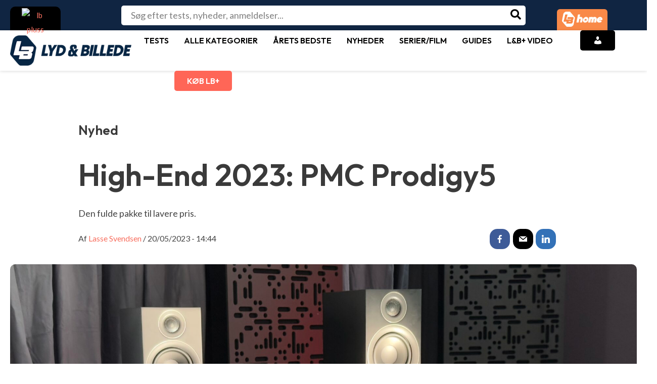

--- FILE ---
content_type: text/html; charset=utf-8
request_url: https://www.google.com/recaptcha/api2/aframe
body_size: 267
content:
<!DOCTYPE HTML><html><head><meta http-equiv="content-type" content="text/html; charset=UTF-8"></head><body><script nonce="k-FG3jREpcbGMB3Sb4fWKA">/** Anti-fraud and anti-abuse applications only. See google.com/recaptcha */ try{var clients={'sodar':'https://pagead2.googlesyndication.com/pagead/sodar?'};window.addEventListener("message",function(a){try{if(a.source===window.parent){var b=JSON.parse(a.data);var c=clients[b['id']];if(c){var d=document.createElement('img');d.src=c+b['params']+'&rc='+(localStorage.getItem("rc::a")?sessionStorage.getItem("rc::b"):"");window.document.body.appendChild(d);sessionStorage.setItem("rc::e",parseInt(sessionStorage.getItem("rc::e")||0)+1);localStorage.setItem("rc::h",'1769298198188');}}}catch(b){}});window.parent.postMessage("_grecaptcha_ready", "*");}catch(b){}</script></body></html>

--- FILE ---
content_type: text/javascript; charset=utf-8
request_url: https://cdn.pji.nu/b2b/widgets/best-offers/index.js
body_size: 63548
content:
var Zs=Object.defineProperty;var Ps=(fe,ne,ue)=>ne in fe?Zs(fe,ne,{enumerable:!0,configurable:!0,writable:!0,value:ue}):fe[ne]=ue;var O1=(fe,ne,ue)=>(Ps(fe,typeof ne!="symbol"?ne+"":ne,ue),ue);(function(){"use strict";function fe(r){var u;const{iframe:e,iframeName:t,anchor:n,loadWidget:i,cssPath:s,googleFonts:a,height:o,width:l,center:f}=r;e.name=t,e.onload=i,(u=n.parentElement)==null||u.insertBefore(e,n),l&&(e.style.width=`${l}px`),o&&(e.style.height=`${o}px`),f&&(e.style.display="block",e.style.margin="auto"),e.style.border="none",setTimeout(()=>{const c=document.getElementsByName(t)[0].contentDocument.body.style;c.margin=0,c.overflow="hidden"}),ne(t,s),a&&ne(t,a),n.innerHTML=""}function ne(r,e){const t=document.createElement("link");t.href=e,t.rel="stylesheet",t.type="text/css",setTimeout(()=>document.getElementsByName(r)[0].contentDocument.head.appendChild(t))}const ue=(r,e,t,{widgetIdentifier:n,ref:i,content:s}={})=>{const a=new URL(r);return i&&a.searchParams.append("ref",i.toString()),a.searchParams.append("widget_id",`${e}${n?`_${n}`:""}`),s&&a.searchParams.append("utm_content",s),a.searchParams.append("utm_source",window.location.hostname),a.searchParams.append("utm_medium",tn(t)),a.searchParams.append("utm_campaign",[t,e].join("+")),a.href},tn=r=>r==="widget"?"affiliate":"referral",nn=(r,e="",t=0)=>{(async()=>{const n="https://impression-tracker-service-5eimuebuhq-lz.a.run.app/impressions",i=parent!==window&&document.referrer?document.referrer.split("/")[2]:document.location.hostname;i.includes("localhost")||await fetch(n,{method:"POST",headers:{"Content-type":"application/json",Accept:"application/json"},body:JSON.stringify({ref_id:t,source:i,medium:r,campaign:e})})})()},ae=(r,e)=>r.getAttribute(e)??r.getAttribute(`data-${e}`)??"",he=(r,e,t=0)=>Number.parseInt(ae(r,e))||t,Re=r=>Number.parseFloat((r/2).toFixed(2));function I(){}function rn(r,e){for(const t in e)r[t]=e[t];return r}function sn(r){return!!r&&(typeof r=="object"||typeof r=="function")&&typeof r.then=="function"}function Z1(r){return r()}function P1(){return Object.create(null)}function He(r){r.forEach(Z1)}function R1(r){return typeof r=="function"}function A(r,e){return r!=r?e==e:r!==e||r&&typeof r=="object"||typeof r=="function"}let Ne;function oe(r,e){return r===e?!0:(Ne||(Ne=document.createElement("a")),Ne.href=e,r===Ne.href)}function an(r){return Object.keys(r).length===0}function on(r,...e){if(r==null){for(const n of e)n(void 0);return I}const t=r.subscribe(...e);return t.unsubscribe?()=>t.unsubscribe():t}function t1(r,e,t){r.$$.on_destroy.push(on(e,t))}function ze(r,e,t,n){if(r){const i=N1(r,e,t,n);return r[0](i)}}function N1(r,e,t,n){return r[1]&&n?rn(t.ctx.slice(),r[1](n(e))):t.ctx}function Be(r,e,t,n){if(r[2]&&n){const i=r[2](n(t));if(e.dirty===void 0)return i;if(typeof i=="object"){const s=[],a=Math.max(e.dirty.length,i.length);for(let o=0;o<a;o+=1)s[o]=e.dirty[o]|i[o];return s}return e.dirty|i}return e.dirty}function je(r,e,t,n,i,s){if(i){const a=N1(e,t,n,s);r.p(a,i)}}function Ie(r){if(r.ctx.length>32){const e=[],t=r.ctx.length/32;for(let n=0;n<t;n++)e[n]=-1;return e}return-1}function ln(r){return r??""}function V(r,e){r.appendChild(e)}function S(r,e,t){r.insertBefore(e,t||null)}function M(r){r.parentNode&&r.parentNode.removeChild(r)}function z1(r,e){for(let t=0;t<r.length;t+=1)r[t]&&r[t].d(e)}function R(r){return document.createElement(r)}function D(r){return document.createElementNS("http://www.w3.org/2000/svg",r)}function K(r){return document.createTextNode(r)}function x(){return K(" ")}function le(){return K("")}function fn(r,e,t,n){return r.addEventListener(e,t,n),()=>r.removeEventListener(e,t,n)}function h(r,e,t){t==null?r.removeAttribute(e):r.getAttribute(e)!==t&&r.setAttribute(e,t)}function un(r){return Array.from(r.childNodes)}function X(r,e){e=""+e,r.data!==e&&(r.data=e)}function z(r,e,t,n){t==null?r.style.removeProperty(e):r.style.setProperty(e,t,n?"important":"")}function cn(r,e,{bubbles:t=!1,cancelable:n=!1}={}){return new CustomEvent(r,{detail:e,bubbles:t,cancelable:n})}let Ve;function re(r){Ve=r}function n1(){if(!Ve)throw new Error("Function called outside component initialization");return Ve}function gn(r){n1().$$.on_mount.push(r)}function hn(){const r=n1();return(e,t,{cancelable:n=!1}={})=>{const i=r.$$.callbacks[e];if(i){const s=cn(e,t,{cancelable:n});return i.slice().forEach(a=>{a.call(r,s)}),!s.defaultPrevented}return!0}}const de=[],B1=[];let me=[];const j1=[],dn=Promise.resolve();let i1=!1;function mn(){i1||(i1=!0,dn.then(a1))}function r1(r){me.push(r)}const s1=new Set;let pe=0;function a1(){if(pe!==0)return;const r=Ve;do{try{for(;pe<de.length;){const e=de[pe];pe++,re(e),pn(e.$$)}}catch(e){throw de.length=0,pe=0,e}for(re(null),de.length=0,pe=0;B1.length;)B1.pop()();for(let e=0;e<me.length;e+=1){const t=me[e];s1.has(t)||(s1.add(t),t())}me.length=0}while(de.length);for(;j1.length;)j1.pop()();i1=!1,s1.clear(),re(r)}function pn(r){if(r.fragment!==null){r.update(),He(r.before_update);const e=r.dirty;r.dirty=[-1],r.fragment&&r.fragment.p(r.ctx,e),r.after_update.forEach(r1)}}function Cn(r){const e=[],t=[];me.forEach(n=>r.indexOf(n)===-1?e.push(n):t.push(n)),t.forEach(n=>n()),me=e}const Ae=new Set;let ce;function U(){ce={r:0,c:[],p:ce}}function q(){ce.r||He(ce.c),ce=ce.p}function L(r,e){r&&r.i&&(Ae.delete(r),r.i(e))}function w(r,e,t,n){if(r&&r.o){if(Ae.has(r))return;Ae.add(r),ce.c.push(()=>{Ae.delete(r),n&&(t&&r.d(1),n())}),r.o(e)}else n&&n()}function Ce(r,e){const t=e.token={};function n(i,s,a,o){if(e.token!==t)return;e.resolved=o;let l=e.ctx;a!==void 0&&(l=l.slice(),l[a]=o);const f=i&&(e.current=i)(l);let u=!1;e.block&&(e.blocks?e.blocks.forEach((c,g)=>{g!==s&&c&&(U(),w(c,1,1,()=>{e.blocks[g]===c&&(e.blocks[g]=null)}),q())}):e.block.d(1),f.c(),L(f,1),f.m(e.mount(),e.anchor),u=!0),e.block=f,e.blocks&&(e.blocks[s]=f),u&&a1()}if(sn(r)){const i=n1();if(r.then(s=>{re(i),n(e.then,1,e.value,s),re(null)},s=>{if(re(i),n(e.catch,2,e.error,s),re(null),!e.hasCatch)throw s}),e.current!==e.pending)return n(e.pending,0),!0}else{if(e.current!==e.then)return n(e.then,1,e.value,r),!0;e.resolved=r}}function o1(r,e,t){const n=e.slice(),{resolved:i}=r;r.current===r.then&&(n[r.value]=i),r.current===r.catch&&(n[r.error]=i),r.block.p(n,t)}function Ee(r){return(r==null?void 0:r.length)!==void 0?r:Array.from(r)}function P(r){r&&r.c()}function O(r,e,t){const{fragment:n,after_update:i}=r.$$;n&&n.m(e,t),r1(()=>{const s=r.$$.on_mount.map(Z1).filter(R1);r.$$.on_destroy?r.$$.on_destroy.push(...s):He(s),r.$$.on_mount=[]}),i.forEach(r1)}function Z(r,e){const t=r.$$;t.fragment!==null&&(Cn(t.after_update),He(t.on_destroy),t.fragment&&t.fragment.d(e),t.on_destroy=t.fragment=null,t.ctx=[])}function bn(r,e){r.$$.dirty[0]===-1&&(de.push(r),mn(),r.$$.dirty.fill(0)),r.$$.dirty[e/31|0]|=1<<e%31}function E(r,e,t,n,i,s,a=null,o=[-1]){const l=Ve;re(r);const f=r.$$={fragment:null,ctx:[],props:s,update:I,not_equal:i,bound:P1(),on_mount:[],on_destroy:[],on_disconnect:[],before_update:[],after_update:[],context:new Map(e.context||(l?l.$$.context:[])),callbacks:P1(),dirty:o,skip_bound:!1,root:e.target||l.$$.root};a&&a(f.root);let u=!1;if(f.ctx=t?t(r,e.props||{},(c,g,...b)=>{const d=b.length?b[0]:g;return f.ctx&&i(f.ctx[c],f.ctx[c]=d)&&(!f.skip_bound&&f.bound[c]&&f.bound[c](d),u&&bn(r,c)),g}):[],f.update(),u=!0,He(f.before_update),f.fragment=n?n(f.ctx):!1,e.target){if(e.hydrate){const c=un(e.target);f.fragment&&f.fragment.l(c),c.forEach(M)}else f.fragment&&f.fragment.c();e.intro&&L(r.$$.fragment),O(r,e.target,e.anchor),a1()}re(l)}class T{constructor(){O1(this,"$$");O1(this,"$$set")}$destroy(){Z(this,1),this.$destroy=I}$on(e,t){if(!R1(t))return I;const n=this.$$.callbacks[e]||(this.$$.callbacks[e]=[]);return n.push(t),()=>{const i=n.indexOf(t);i!==-1&&n.splice(i,1)}}$set(e){this.$$set&&!an(e)&&(this.$$.skip_bound=!0,this.$$set(e),this.$$.skip_bound=!1)}}const Ln="4";typeof window<"u"&&(window.__svelte||(window.__svelte={v:new Set})).v.add(Ln);function _n(r){let e,t,n,i;return{c(){e=R("div"),t=R("div"),n=x(),i=R("div"),z(t,"border","4px solid "+r[0]),h(t,"class","svelte-95ne3o"),z(i,"border","4px solid "+r[0]),h(i,"class","svelte-95ne3o"),h(e,"class","lds-ripple svelte-95ne3o")},m(s,a){S(s,e,a),V(e,t),V(e,n),V(e,i)},p(s,[a]){a&1&&z(t,"border","4px solid "+s[0]),a&1&&z(i,"border","4px solid "+s[0])},i:I,o:I,d(s){s&&M(e)}}}function wn(r,e,t){let{color:n="#FFFFFF"}=e;return r.$$set=i=>{"color"in i&&t(0,n=i.color)},[n]}class Te extends T{constructor(e){super(),E(this,e,wn,_n,A,{color:0})}}function vn(r){let e,t,n;const i=r[12].default,s=ze(i,r,r[11],null);return{c(){e=R("div"),s&&s.c(),h(e,"class","paper svelte-nxurak"),h(e,"style",t=r[7]+" "+r[8]+" "+(r[0]?`border: 1px solid ${r[5]};`:"")+"; padding: "+r[3]+"; gap: "+r[1]+"; background-color: "+r[4]+"; "+(r[2]?"align-items: center;":"")+" flex-direction: "+(r[6]==="row"?"row":"column")+";")},m(a,o){S(a,e,o),s&&s.m(e,null),n=!0},p(a,[o]){s&&s.p&&(!n||o&2048)&&je(s,i,a,a[11],n?Be(i,a[11],o,null):Ie(a[11]),null),(!n||o&127&&t!==(t=a[7]+" "+a[8]+" "+(a[0]?`border: 1px solid ${a[5]};`:"")+"; padding: "+a[3]+"; gap: "+a[1]+"; background-color: "+a[4]+"; "+(a[2]?"align-items: center;":"")+" flex-direction: "+(a[6]==="row"?"row":"column")+";"))&&h(e,"style",t)},i(a){n||(L(s,a),n=!0)},o(a){w(s,a),n=!1},d(a){a&&M(e),s&&s.d(a)}}}function kn(r,e,t){let{$$slots:n={},$$scope:i}=e,{height:s=-1}=e,{width:a=-1}=e,{border:o=!0}=e,{gap:l=""}=e,{centerItems:f=!0}=e,{padding:u=""}=e,{backgroundColor:c="white"}=e,{borderColor:g="lightgrey"}=e,{direction:b="column"}=e;const d=s>0?`height:${s}px;`:"",v=a>0?`width:${a}px;`:"";return r.$$set=m=>{"height"in m&&t(9,s=m.height),"width"in m&&t(10,a=m.width),"border"in m&&t(0,o=m.border),"gap"in m&&t(1,l=m.gap),"centerItems"in m&&t(2,f=m.centerItems),"padding"in m&&t(3,u=m.padding),"backgroundColor"in m&&t(4,c=m.backgroundColor),"borderColor"in m&&t(5,g=m.borderColor),"direction"in m&&t(6,b=m.direction),"$$scope"in m&&t(11,i=m.$$scope)},[o,l,f,u,c,g,b,d,v,s,a,i,n]}class l1 extends T{constructor(e){super(),E(this,e,kn,vn,A,{height:9,width:10,border:0,gap:1,centerItems:2,padding:3,backgroundColor:4,borderColor:5,direction:6})}}var p={};Object.defineProperty(p,"__esModule",{value:!0}),p.staticMaybeBlue100=p.staticMaybeBlue300=p.staticMaybeBlue500=p.staticMaybeBlue700=p.staticMaybeBlue900=p.maybeBlue100=p.maybeBlue300=Le=p.maybeBlue500=We=p.maybeBlue700=p.maybeBlue900=p.staticYellove100=p.staticYellove300=p.staticYellove500=xe=p.staticYellove700=p.staticYellove900=p.yellove100=p.yellove300=p.yellove500=p.yellove700=p.yellove900=p.staticRedio100=p.staticRedio300=p.staticRedio500=p.staticRedio700=p.staticRedio900=p.redio100=p.redio300=p.redio500=p.redio700=p.redio900=p.staticBase0=p.staticBase100=p.staticBase200=p.staticBase300=p.staticBase400=p.staticBase500=p.staticBase600=p.staticBase700=p.staticBase800=p.staticBase900=be=p.base0=p.base100=f1=p.base200=Fe=p.base300=I1=p.base400=p.base500=p.base600=p.base700=De=p.base800=ye=p.base900=void 0,p.staticPositive100=p.staticPositive300=p.staticPositive500=p.staticPositive700=p.positive100=x1=p.positive300=p.positive500=F1=p.positive700=p.staticNotice100=p.staticNotice300=p.staticNotice700=p.staticNotice900=p.notice100=D1=p.notice300=p.notice700=T1=p.notice900=p.staticNegative100=p.staticNegative300=p.staticNegative700=p.negative100=E1=p.negative300=A1=p.negative700=p.staticInformative100=p.staticInformative700=p.informative100=p.informative700=p.staticBeige500=p.staticBeige900=p.beige500=p.beige900=void 0;var ye=p.base900="rgba(0, 22, 36, 1)",De=p.base800="rgba(5, 30, 46, 1)";p.base700="rgba(24, 44, 57, 1)",p.base600="rgba(63, 83, 95, 1)",p.base500="rgba(106, 120, 129, 1)";var I1=p.base400="rgba(149, 158, 163, 1)",Fe=p.base300="rgba(190, 195, 198, 1)",f1=p.base200="rgba(230, 232, 234, 1)";p.base100="rgba(247, 248, 248, 1)";var be=p.base0="rgba(255, 255, 255, 1)";p.staticBase900="rgba(0, 22, 36, 1)",p.staticBase800="rgba(5, 30, 46, 1)",p.staticBase700="rgba(24, 44, 57, 1)",p.staticBase600="rgba(63, 83, 95, 1)",p.staticBase500="rgba(106, 120, 129, 1)",p.staticBase400="rgba(149, 158, 163, 1)",p.staticBase300="rgba(190, 195, 198, 1)",p.staticBase200="rgba(230, 232, 234, 1)",p.staticBase100="rgba(247, 248, 248, 1)",p.staticBase0="rgba(255, 255, 255, 1)",p.redio900="rgba(102, 0, 26, 1)",p.redio700="rgba(235, 0, 59, 1)",p.redio500="rgba(255, 51, 102, 1)",p.redio300="rgba(255, 153, 179, 1)",p.redio100="rgba(255, 245, 248, 1)",p.staticRedio900="rgba(102, 0, 26, 1)",p.staticRedio700="rgba(235, 0, 59, 1)",p.staticRedio500="rgba(255, 51, 102, 1)",p.staticRedio300="rgba(255, 153, 179, 1)",p.staticRedio100="rgba(255, 245, 248, 1)",p.yellove900="rgba(153, 107, 0, 1)",p.yellove700="rgba(255, 177, 0, 1)",p.yellove500="rgba(255, 208, 102, 1)",p.yellove300="rgba(255, 239, 204, 1)",p.yellove100="rgba(255, 247, 227, 1)",p.staticYellove900="rgba(153, 107, 0, 1)";var xe=p.staticYellove700="rgba(255, 177, 0, 1)";p.staticYellove500="rgba(255, 208, 102, 1)",p.staticYellove300="rgba(255, 239, 204, 1)",p.staticYellove100="rgba(255, 247, 227, 1)",p.maybeBlue900="rgba(0, 52, 81, 1)";var We=p.maybeBlue700="rgba(0, 124, 178, 1)",Le=p.maybeBlue500="rgba(0, 173, 219, 1)";p.maybeBlue300="rgba(136, 208, 237, 1)",p.maybeBlue100="rgba(220, 236, 244, 1)",p.staticMaybeBlue900="rgba(0, 52, 81, 1)",p.staticMaybeBlue700="rgba(0, 124, 178, 1)",p.staticMaybeBlue500="rgba(0, 173, 219, 1)",p.staticMaybeBlue300="rgba(136, 208, 237, 1)",p.staticMaybeBlue100="rgba(220, 236, 244, 1)",p.beige900="rgba(237, 232, 228, 1)",p.beige500="rgba(246, 244, 242, 1)",p.staticBeige900="rgba(237, 232, 228, 1)",p.staticBeige500="rgba(246, 244, 242, 1)",p.informative700="rgba(0, 124, 178, 1)",p.informative100="rgba(244, 251, 255, 1)",p.staticInformative700="rgba(0, 124, 178, 1)",p.staticInformative100="rgba(244, 251, 255, 1)";var A1=p.negative700="rgba(224, 0, 56, 1)",E1=p.negative300="rgba(255, 219, 228, 1)";p.negative100="rgba(255, 245, 247, 1)",p.staticNegative700="rgba(224, 0, 56, 1)",p.staticNegative300="rgba(255, 219, 228, 1)",p.staticNegative100="rgba(255, 245, 247, 1)";var T1=p.notice900="rgba(153, 107, 0, 1)";p.notice700="rgba(255, 177, 0, 1)";var D1=p.notice300="rgba(255, 239, 204, 1)";p.notice100="rgba(255, 247, 227, 1)",p.staticNotice900="rgba(153, 107, 0, 1)",p.staticNotice700="rgba(255, 177, 0, 1)",p.staticNotice300="rgba(255, 239, 204, 1)",p.staticNotice100="rgba(255, 247, 227, 1)";var F1=p.positive700="rgba(40, 129, 87, 1)";p.positive500="rgba(68, 197, 137, 1)";var x1=p.positive300="rgba(208, 240, 225, 1)";p.positive100="rgba(243, 251, 248, 1)",p.staticPositive700="rgba(40, 129, 87, 1)",p.staticPositive500="rgba(68, 197, 137, 1)",p.staticPositive300="rgba(208, 240, 225, 1)",p.staticPositive100="rgba(243, 251, 248, 1)";const Hn=[{name:"social_media_twitter",path:"M5 3H19C20.1 3 21 3.9 21 5V19C21 20.1 20.1 21 19 21H5C3.9 21 3 20.1 3 19V5C3 3.9 3.9 3 5 3ZM17.71 9.33C18.19 8.93 18.75 8.45 19 7.92C18.59 8.13 18.1 8.26 17.56 8.33C18.06 7.97 18.47 7.5 18.68 6.86C18.16 7.14 17.63 7.38 16.97 7.5C15.42 5.63 11.71 7.15 12.37 9.95C9.76 9.79 8.17 8.61 6.85 7.16C6.1 8.38 6.75 10.23 7.64 10.74C7.18 10.71 6.83 10.57 6.5 10.41C6.54 11.95 7.39 12.69 8.58 13.09C8.22 13.16 7.82 13.18 7.44 13.12C7.81 14.19 8.58 14.86 9.9 15C9 15.76 7.34 16.29 6 16.08C7.15 16.81 8.46 17.39 10.28 17.31C14.69 17.11 17.64 13.95 17.71 9.33Z"},{name:"social_media_instagram",path:"M7.8 2H16.2C19.4 2 22 4.6 22 7.8V16.2C22 19.4 19.4 22 16.2 22H7.8C4.6 22 2 19.4 2 16.2V7.8C2 4.6 4.6 2 7.8 2ZM7.6 4C5.61 4 4 5.61 4 7.6V16.4C4 18.39 5.61 20 7.6 20H16.4C18.39 20 20 18.39 20 16.4V7.6C20 5.61 18.39 4 16.4 4H7.6ZM17.25 5.5C17.94 5.5 18.5 6.06 18.5 6.75C18.5 7.44 17.94 8 17.25 8C16.56 8 16 7.44 16 6.75C16 6.06 16.56 5.5 17.25 5.5ZM12 7C14.76 7 17 9.24 17 12C17 14.76 14.76 17 12 17C9.24 17 7 14.76 7 12C7 9.24 9.24 7 12 7ZM12 9C10.34 9 9 10.34 9 12C9 13.66 10.34 15 12 15C13.66 15 15 13.66 15 12C15 10.34 13.66 9 12 9Z"},{name:"social_media_facebook",path:"M5 3H19C20.1 3 21 3.9 21 5V19C21 20.1 20.1 21 19 21H5C3.9 21 3 20.1 3 19V5C3 3.9 3.9 3 5 3ZM18 5H15.5C13.57 5 12 6.57 12 8.5V11H10V14H12V21H15V14H18V11H15V9C15 8.45 15.45 8 16 8H18V5Z"},{name:"giftbox",path:"M19.8261 6.50587H18.5159C18.6887 6.23235 18.8027 5.92533 18.8353 5.60063C18.9391 4.56292 18.3926 3.63269 17.4622 3.22027C16.607 2.84118 15.6459 2.99615 14.9539 3.62383L13.2994 5.12324C12.9772 4.77084 12.5141 4.54935 12 4.54935C11.485 4.54935 11.0211 4.77154 10.6988 5.12504L9.04227 3.62365C8.34909 2.99597 7.38841 2.8416 6.53359 3.22048C5.60343 3.63294 5.05682 4.56349 5.16102 5.60116C5.19361 5.92562 5.30759 6.23249 5.48038 6.50587H4.1739C3.52555 6.50587 3 7.03146 3 7.67977V9.44064C3 9.76478 3.26279 10.0276 3.58697 10.0276H20.4131C20.7372 10.0276 21 9.76482 21 9.44064V7.67977C21 7.03146 20.4744 6.50587 19.8261 6.50587ZM10.2391 6.31022V6.50587H7.47785C6.74829 6.50587 6.17412 5.82574 6.35633 5.06615C6.43659 4.73164 6.67805 4.44649 6.99034 4.30213C7.41918 4.10392 7.89421 4.16756 8.25438 4.49356L10.2396 6.29293L10.2394 6.30023L10.2391 6.31022ZM17.6705 5.44478C17.6268 6.05485 17.0757 6.50594 16.4641 6.50594H13.7609V6.31029C13.7609 6.30652 13.7607 6.30276 13.7606 6.299C13.7605 6.29587 13.7604 6.29274 13.7604 6.28959L15.7149 4.51803C16.0156 4.24546 16.4364 4.11823 16.8253 4.23425C17.3835 4.40075 17.7113 4.87543 17.6705 5.44478ZM4.17383 11.2017V19.8104C4.17383 20.4587 4.69938 20.9843 5.34773 20.9843H10.826V11.2017H4.17383ZM13.1738 20.9843V11.2017H19.826V19.8104C19.826 20.4587 19.3004 20.9843 18.6521 20.9843H13.1738Z"},{name:"minus",path:"M6 12.75L6 11.25L18 11.25V12.75L6 12.75Z"},{name:"sort",path:"M10 5L7 8H9.25V13.25H10.75V8H13L10 5ZM15.25 15.5V10.25H13.75V15.5H11.5L14.5 18.5L17.5 15.5H15.25Z"},{name:"stock_in_stock",path:"M5 9H8V12H5V9Z M6 13H3V16H6V13Z M10 13H7V16H10V13Z M20.928 10.0929C20.5374 9.70236 19.9043 9.70236 19.5138 10.0929L15.9782 13.6284L14.2071 11.8574C13.8166 11.4668 13.1834 11.4668 12.7929 11.8574C12.4024 12.2479 12.4024 12.8811 12.7929 13.2716L15.2711 15.7497C15.3195 15.7981 15.372 15.8408 15.4276 15.8775C15.8159 16.1339 16.3436 16.0915 16.6857 15.7494L20.928 11.5071C21.3185 11.1166 21.3185 10.4834 20.928 10.0929Z"},{name:"stock_incoming",path:"M12.8124 12.8437L15.5858 15.6781C15.9763 16.0687 16.6095 16.0687 17 15.6781C17.3905 15.2876 17.3905 14.6544 17 14.2639L15.9337 13.1366H20.2695C20.8218 13.1366 21.2695 12.6889 21.2695 12.1366C21.2695 11.5843 20.8218 11.1366 20.2695 11.1366L15.9337 11.1366L17 9.98689C17.3905 9.59637 17.3905 8.9632 17 8.57268C16.6095 8.18215 15.9763 8.18215 15.5858 8.57268L12.8124 11.4295C12.4219 11.82 12.4219 12.4532 12.8124 12.8437ZM8 9H5V12H8V9ZM3 13H6V16H3V13ZM10 13H7V16H10V13Z"},{name:"stock_not_in_stock",path:"M3 13H6V16H3V13Z M7 13H10V16H7V13Z M5 9H8V12H5V9Z M19.7104 8.9929C19.3199 8.60238 18.6867 8.60238 18.2962 8.9929L16.3517 10.9374L14.4071 8.9929C14.0166 8.60238 13.3834 8.60238 12.9929 8.9929C12.6024 9.38342 12.6024 10.0166 12.9929 10.4071L14.9374 12.3517L12.9929 14.2962C12.6024 14.6867 12.6024 15.3199 12.9929 15.7104C13.3834 16.1009 14.0166 16.1009 14.4071 15.7104L16.3517 13.7659L18.2962 15.7104C18.6867 16.1009 19.3199 16.1009 19.7104 15.7104C20.1009 15.3199 20.1009 14.6867 19.7104 14.2962L17.7659 12.3517L19.7104 10.4071C20.1009 10.0166 20.1009 9.38342 19.7104 8.9929Z"},{name:"stock_unknown",path:"M5 8.99999H8V12H5V8.99999Z M6 13H3V16H6V13Z M10 13H7V16H10V13Z M16.6883 14.964C16.6883 15.5712 16.196 16.0635 15.5888 16.0635C14.9815 16.0635 14.4893 15.5712 14.4893 14.964C14.4893 14.3568 14.9815 13.8645 15.5888 13.8645C16.196 13.8645 16.6883 14.3568 16.6883 14.964Z M16.668 12.8204C16.6523 12.9563 16.5429 13.0666 16.4061 13.0666H15.4889L14.8259 13.0589C14.6879 13.0573 14.5766 12.9442 14.5836 12.8063C14.5965 12.5537 14.6256 12.3242 14.6739 12.1214C14.7392 11.8436 14.8492 11.5869 15.0053 11.3549L15.0085 11.3501C15.1571 11.1356 15.3467 10.9177 15.5719 10.6963L15.5762 10.6921C15.7357 10.5395 15.8785 10.3967 16.0047 10.2638C16.1105 10.1491 16.1904 10.0339 16.2482 9.91855C16.2928 9.82672 16.3209 9.7107 16.3209 9.56041C16.3209 9.38203 16.2909 9.25907 16.251 9.1754C16.2134 9.0966 16.1644 9.04603 16.0999 9.00984L16.0958 9.00755C16.0365 8.97344 15.9385 8.94259 15.7782 8.94259C15.6598 8.94259 15.5539 8.96584 15.4555 9.01054L15.4479 9.014C15.3712 9.04714 15.3104 9.09719 15.2597 9.17417L15.2569 9.17835C15.221 9.23162 15.1818 9.33201 15.1763 9.51468L15.1707 9.69873C15.1666 9.83379 15.0559 9.94116 14.9208 9.94116H13.25C13.1104 9.94116 12.9978 9.82679 13 9.68719L13.0031 9.49438C13.0113 8.97664 13.1357 8.50968 13.4003 8.1173C13.656 7.73822 14.0013 7.45414 14.4258 7.26791C14.839 7.08657 15.2922 7 15.7782 7C16.3061 7 16.7843 7.09038 17.1976 7.29009C17.6128 7.48716 17.9404 7.78255 18.1659 8.17367C18.3956 8.56231 18.4997 9.01495 18.4997 9.51209C18.4997 9.88697 18.4247 10.24 18.2675 10.5634L18.2664 10.5655C18.1222 10.858 17.9359 11.1295 17.7098 11.3799L17.7074 11.3825C17.4991 11.6095 17.2748 11.8355 17.0348 12.0608L17.03 12.0653C16.8742 12.2072 16.7865 12.3446 16.743 12.4751L16.7423 12.4772C16.7084 12.5772 16.683 12.6911 16.668 12.8204Z"},{name:"sparkline_down",path:"M7.03973 10.454L15.5194 4L20.8297 12.4935C21.1406 12.9907 21.0139 13.6619 20.5467 13.9927C20.107 14.3041 19.5225 14.203 19.1961 13.7755L19.138 13.6915L14.9914 7.05963L8.61412 11.9141L4.91605 19.4206C4.67078 19.9184 4.11235 20.1283 3.63319 19.9201L3.54437 19.8761C3.07665 19.6151 2.87942 19.0207 3.0751 18.5108L3.11642 18.4163L7.03973 10.454Z"},{name:"sparkline_flat",path:"M19.9821 10C20.5443 10 21 10.499 21 11.1145C21 11.6938 20.5963 12.1699 20.0801 12.2239L19.9821 12.229H8.43446L4.91506 19.4122C4.66492 19.9227 4.10362 20.1332 3.62545 19.9136L3.53686 19.8674C3.07062 19.5935 2.87833 18.9789 3.0789 18.4553L3.12114 18.3583L7.21686 10H19.9821Z"},{name:"sparkline_up",path:"M19.0268 4.54567C19.2821 4.06012 19.9064 3.86162 20.4213 4.1023C20.9059 4.32882 21.1209 4.86364 20.9318 5.33057L20.8915 5.41724L16.5332 13.7082L11.1134 9.87978L4.93134 19.5262C4.65157 19.9627 4.06844 20.1201 3.59074 19.9034L3.50251 19.8584C3.03959 19.5946 2.87262 19.0447 3.10241 18.5943L3.15017 18.5111L10.5216 7.01013L15.7794 10.7236L19.0268 4.54567Z"},{name:"heart_filled",path:"M12 21.35L10.55 20.03C5.4 15.36 2 12.28 2 8.5C2 5.42 4.42 3 7.5 3C9.24 3 10.91 3.81 12 5.09C13.09 3.81 14.76 3 16.5 3C19.58 3 22 5.42 22 8.5C22 12.28 18.6 15.36 13.45 20.04L12 21.35Z"},{name:"heart_outlined",path:"M16.5 3C14.76 3 13.09 3.81 12 5.09C10.91 3.81 9.24 3 7.5 3C4.42 3 2 5.42 2 8.5C2 12.28 5.4 15.36 10.55 20.04L12 21.35L13.45 20.03C18.6 15.36 22 12.28 22 8.5C22 5.42 19.58 3 16.5 3ZM12.1 18.55L12 18.65L11.9 18.55C7.14 14.24 4 11.39 4 8.5C4 6.5 5.5 5 7.5 5C9.04 5 10.54 5.99 11.07 7.36H12.94C13.46 5.99 14.96 5 16.5 5C18.5 5 20 6.5 20 8.5C20 11.39 16.86 14.24 12.1 18.55Z"},{name:"notification_filled",path:"M17.988 15.4649L20 17.3247V18.2325H4V17.3247L6.01198 15.4649V10.8819C6.01198 9.43542 6.40319 8.1882 7.18563 7.14022C7.98404 6.06273 9.09381 5.36163 10.515 5.0369V4.39483C10.515 4.01107 10.6587 3.68266 10.9461 3.40959C11.2335 3.13653 11.5848 3 12 3C12.4152 3 12.7705 3.13653 13.0659 3.40959C13.3613 3.68266 13.509 4.01107 13.509 4.39483V5.0369C14.9142 5.36163 16.016 6.07011 16.8144 7.16236C17.5968 8.21034 17.988 9.45018 17.988 10.8819V15.4649ZM12 21C11.4411 21 10.9661 20.8229 10.5749 20.4686C10.1836 20.1144 9.98802 19.6863 9.98802 19.1845H14.012C14.012 19.6863 13.8124 20.1144 13.4132 20.4686C13.014 20.8229 12.5429 21 12 21Z"},{name:"notification_outlined",path:"M15.976 16.417V10.8819C15.976 10.1144 15.8164 9.41329 15.497 8.7786C15.1776 8.14391 14.7226 7.64945 14.1317 7.2952C13.5249 6.91144 12.8144 6.71956 12 6.71956C11.1856 6.71956 10.4751 6.91144 9.86826 7.2952C9.27744 7.64945 8.82236 8.14391 8.50299 8.7786C8.18363 9.41329 8.02395 10.1144 8.02395 10.8819V16.417H15.976ZM17.988 15.4649L20 17.3247V18.2325H4V17.3247L6.01198 15.4649V10.8819C6.01198 9.43542 6.40319 8.1882 7.18563 7.14022C7.98404 6.06273 9.09381 5.36163 10.515 5.0369V4.39483C10.515 4.01107 10.6587 3.68266 10.9461 3.40959C11.2335 3.13653 11.5848 3 12 3C12.4152 3 12.7705 3.13653 13.0659 3.40959C13.3613 3.68266 13.509 4.01107 13.509 4.39483V5.0369C14.9142 5.36163 16.016 6.07011 16.8144 7.16236C17.5968 8.21034 17.988 9.45018 17.988 10.8819V15.4649ZM12 21C11.4571 21 10.986 20.8229 10.5868 20.4686C10.1876 20.1144 9.98802 19.6863 9.98802 19.1845H14.012C14.012 19.6863 13.8124 20.1144 13.4132 20.4686C13.014 20.8229 12.5429 21 12 21Z"},{name:"compare",path:"M11.9868 3C10.7294 3 9.61064 3.75789 9.19481 4.89474H3.07628V6.78947H5.00688L2.08622 13.4211C1.6209 15.3158 3.07628 16.2632 5.55141 16.2632C8.02655 16.2632 9.57103 15.3158 9.0166 13.4211L6.09594 6.78947H9.18491C9.51163 7.59474 10.1552 8.21053 10.9967 8.52316V19.1053H2.08622V21H21.8873V19.1053H12.9768V8.51368C13.8184 8.21053 14.4619 7.59474 14.7787 6.78947H17.8776L14.9569 13.4211C14.4916 15.3158 15.947 16.2632 18.4221 16.2632C20.8973 16.2632 22.4417 15.3158 21.8873 13.4211L18.9666 6.78947H20.8973V4.89474H14.7886C14.3629 3.75789 13.2441 3 11.9868 3V3ZM11.9868 4.89474C12.5336 4.89474 12.9768 5.31889 12.9768 5.84211C12.9768 6.36532 12.5336 6.78947 11.9868 6.78947C11.44 6.78947 10.9967 6.36532 10.9967 5.84211C10.9967 5.31889 11.44 4.89474 11.9868 4.89474V4.89474ZM5.55141 9.86842L7.03649 13.4211H4.06633L5.55141 9.86842V9.86842ZM18.4221 9.86842L19.9072 13.4211H16.937L18.4221 9.86842Z"},{name:"megaphone",path:"M11.0139 3.92105C10.7523 3.46798 10.9075 2.88865 11.3606 2.62707C11.8136 2.36549 12.393 2.52072 12.6546 2.97379L18.8118 13.6384C19.0734 14.0915 18.9181 14.6708 18.465 14.9324C18.012 15.194 17.4326 15.0387 17.1711 14.5857L17.0357 14.3513L10.2191 14.3816C10.0491 14.3824 9.89179 14.292 9.80681 14.1448L7.71351 10.5191C7.62853 10.3719 7.62893 10.1905 7.71457 10.0437L11.1492 4.15544L11.0139 3.92105ZM3.88449 12.4124C2.75181 13.0664 2.36373 14.5147 3.01768 15.6474C3.67163 16.7801 5.11997 17.1681 6.25264 16.5142L8.71371 15.0933C8.94024 14.9625 9.01786 14.6728 8.88707 14.4463L6.99254 11.1649C6.86175 10.9383 6.57208 10.8607 6.34555 10.9915L3.88449 12.4124ZM7.37327 17.5079C7.24248 17.2814 7.3201 16.9917 7.54663 16.8609L9.18734 15.9136C9.41387 15.7829 9.70354 15.8605 9.83433 16.087L11.7289 19.3684C12.1212 20.048 11.8884 20.917 11.2088 21.3094C10.5292 21.7018 9.66016 21.4689 9.2678 20.7893L7.37327 17.5079ZM17.5472 6.71184C17.3207 6.84263 17.2431 7.1323 17.3739 7.35883C17.5047 7.58537 17.7943 7.66298 18.0209 7.53219L20.0718 6.34812C20.2983 6.21733 20.3759 5.92766 20.2451 5.70112C20.1143 5.47459 19.8247 5.39697 19.5981 5.52776L17.5472 6.71184ZM15.4685 5.55284C15.2542 5.4028 15.2022 5.10747 15.3522 4.8932L16.7105 2.95332C16.8606 2.73905 17.1559 2.68697 17.3702 2.83701C17.5844 2.98704 17.6365 3.28237 17.4865 3.49665L16.1282 5.43653C15.9781 5.6508 15.6828 5.70288 15.4685 5.55284ZM18.4964 10.3391C18.2358 10.3619 18.0061 10.1691 17.9833 9.90854C17.9605 9.64796 18.1532 9.41823 18.4138 9.39544L20.773 9.18904C21.0336 9.16624 21.2633 9.359 21.2861 9.61959C21.3089 9.88017 21.1161 10.1099 20.8555 10.1327L18.4964 10.3391Z"},{name:"trash",path:"M8.58008 2H15.4441L16.5714 3.10257H20V5.3077H4V3.10257H7.42857L8.58008 2ZM18.8891 6.41027H5.14286V19.3538C5.14286 20.8153 6.32759 22 7.78902 22H16.243C17.7044 22 18.8891 20.8153 18.8891 19.3538V6.41027Z"},{name:"prisjakt",path:"M11.9922 2C6.47184 2.00245 2 6.47919 2 12V12.0078C2.00408 17.5306 6.4849 22.0041 12.0078 22C17.5306 21.9959 22.0041 17.5151 22 11.9922C21.9959 6.46939 17.5151 1.99592 11.9922 2ZM17.3392 19.109L17.3385 19.1083C18.0094 18.6021 18.6057 18.0039 19.1098 17.3314L18.1265 16.3473C19.0284 15.0773 19.512 13.5577 19.5102 12C19.5119 10.4375 19.0249 8.91364 18.1175 7.64163L19.1049 6.65306C18.5998 5.97995 18.0024 5.38141 17.3302 4.8751L16.3416 5.86408C13.7387 4.01637 10.2526 4.01457 7.64775 5.85959L6.65837 4.8698C5.98617 5.3748 5.38858 5.97212 4.88327 6.64408L5.87102 7.63266C4.01389 10.242 4.01062 13.7406 5.86286 16.3535L4.87878 17.3384C5.38411 18.0102 5.98138 18.6076 6.65306 19.1131L7.63551 18.1298C10.2457 19.9874 13.7466 19.9857 16.3551 18.1257L17.3385 19.1083L17.3375 19.109H17.3392ZM11.9976 6.72412C10.5971 6.72282 9.25336 7.27795 8.26209 8.26737C7.27083 9.2568 6.71321 10.5995 6.71192 12C6.70921 14.9166 9.07132 17.283 11.9878 17.2858C14.9043 17.2885 17.2708 14.9263 17.2735 12.0098C17.2762 9.09332 14.9141 6.72683 11.9976 6.72412ZM11.9944 14.5094C11.3291 14.5101 10.6907 14.2464 10.2198 13.7764C9.74891 13.3064 9.48399 12.6686 9.48334 12.0033V12C9.48291 11.3351 9.74668 10.6972 10.2166 10.2267C10.6865 9.75629 11.3241 9.49179 11.9891 9.49147C13.3745 9.49012 14.4987 10.6121 14.5001 11.9976C14.5014 13.383 13.3794 14.5073 11.994 14.5086L11.9944 14.5094Z"},{name:"analytics",path:"M9.15789 17H7.26316V10H9.15789V17ZM12.9474 17H11.0526V7H12.9474V17ZM16.7368 17H14.8421V13H16.7368V17ZM19.1053 19.1H4.89474V5H19.1053V19.1ZM19.1053 3H4.89474C3.85263 3 3 3.9 3 5V19C3 20.1 3.85263 21 4.89474 21H19.1053C20.1474 21 21 20.1 21 19V5C21 3.9 20.1474 3 19.1053 3Z"},{name:"graph",path:"M5.21939 16.2585V3H3V21H20.9999V18.7683H6.40788L10.6491 10.7268L16.4935 15.1379L20.8954 5.66713C21.1549 5.10882 20.9151 4.4447 20.3599 4.18377C19.8047 3.92284 19.1442 4.16391 18.8847 4.72221L15.64 11.7033L9.90492 7.37461L5.21939 16.2585Z"},{name:"shopping_cart",path:"M17.4173 17.4087C17.9065 17.4087 18.3237 17.5889 18.6691 17.9495C19.0144 18.3101 19.187 18.7356 19.187 19.226C19.187 19.7163 19.0144 20.1346 18.6691 20.4808C18.3237 20.8269 17.9065 21 17.4173 21C16.9281 21 16.5036 20.8269 16.1439 20.4808C15.7842 20.1346 15.6043 19.7163 15.6043 19.226C15.6043 18.7356 15.7842 18.3101 16.1439 17.9495C16.5036 17.5889 16.9281 17.4087 17.4173 17.4087ZM3 3H5.95683L6.79856 4.77404H20.1151C20.3597 4.77404 20.5683 4.86418 20.741 5.04447C20.9137 5.22476 21 5.44471 21 5.70433C21 5.86298 20.9568 6 20.8705 6.11538L17.6763 11.9567C17.518 12.2308 17.2986 12.4543 17.018 12.6274C16.7374 12.8005 16.4317 12.887 16.1007 12.887H9.41007L8.61151 14.3582L8.56835 14.488C8.56835 14.5457 8.58993 14.5962 8.63309 14.6394C8.67626 14.6827 8.72662 14.7043 8.78417 14.7043H19.187V16.5216H8.39568C7.90647 16.5216 7.48921 16.3413 7.14388 15.9808C6.79856 15.6202 6.6259 15.1947 6.6259 14.7043C6.6259 14.4303 6.69784 14.149 6.84173 13.8606L8.05036 11.6106L4.81295 4.77404H3V3ZM8.39568 17.4087C8.88489 17.4087 9.30935 17.5889 9.66906 17.9495C10.0288 18.3101 10.2086 18.7356 10.2086 19.226C10.2086 19.7163 10.0288 20.1346 9.66906 20.4808C9.30935 20.8269 8.88489 21 8.39568 21C7.90647 21 7.48921 20.8269 7.14388 20.4808C6.79856 20.1346 6.6259 19.7163 6.6259 19.226C6.6259 18.7356 6.79856 18.3101 7.14388 17.9495C7.48921 17.5889 7.90647 17.4087 8.39568 17.4087Z"},{name:"diagonal_arrow_up_left",path:"M4 19.0748L4 4L19.0748 4L19.0296 6.70804L8.53597 6.68547L20 18.1495L18.1495 20L6.68547 8.53597L6.66291 19.0748H4Z"},{name:"dragabble",path:"M11 18C11 19.1 10.1 20 9 20C7.9 20 7 19.1 7 18C7 16.9 7.9 16 9 16C10.1 16 11 16.9 11 18ZM9 10C7.9 10 7 10.9 7 12C7 13.1 7.9 14 9 14C10.1 14 11 13.1 11 12C11 10.9 10.1 10 9 10ZM9 4C7.9 4 7 4.9 7 6C7 7.1 7.9 8 9 8C10.1 8 11 7.1 11 6C11 4.9 10.1 4 9 4ZM15 8C16.1 8 17 7.1 17 6C17 4.9 16.1 4 15 4C13.9 4 13 4.9 13 6C13 7.1 13.9 8 15 8ZM15 10C13.9 10 13 10.9 13 12C13 13.1 13.9 14 15 14C16.1 14 17 13.1 17 12C17 10.9 16.1 10 15 10ZM15 16C13.9 16 13 16.9 13 18C13 19.1 13.9 20 15 20C16.1 20 17 19.1 17 18C17 16.9 16.1 16 15 16Z"},{name:"shield_info",path:"M12 4.79182L17.8333 7.33636V11.1818C17.8333 14.88 15.35 18.2918 12 19.3064C8.65 18.2918 6.16667 14.88 6.16667 11.1818V7.33636L12 4.79182ZM12 3L4.5 6.27273V11.1818C4.5 15.7227 7.7 19.9691 12 21C16.3 19.9691 19.5 15.7227 19.5 11.1818V6.27273L12 3ZM11.1667 7.90909H12.8333V9.54545H11.1667V7.90909ZM11.1667 11.1818H12.8333V16.0909H11.1667V11.1818Z"},{name:"share",path:"M18 16.1205C18.512 16.1205 18.992 16.253 19.44 16.5181C19.888 16.7831 20.244 17.1406 20.508 17.5904C20.772 18.0402 20.904 18.5221 20.904 19.0361C20.904 19.5502 20.772 20.0361 20.508 20.494C20.244 20.9518 19.888 21.3173 19.44 21.5904C18.992 21.8635 18.512 22 18 22C17.488 22 17.008 21.8635 16.56 21.5904C16.112 21.3173 15.756 20.9518 15.492 20.494C15.228 20.0361 15.096 19.5502 15.096 19.0361C15.096 18.7149 15.112 18.498 15.144 18.3855L8.064 14.241C7.488 14.7711 6.8 15.0361 6 15.0361C5.472 15.0361 4.976 14.8996 4.512 14.6265C4.048 14.3534 3.68 13.9839 3.408 13.5181C3.136 13.0522 3 12.5542 3 12.0241C3 11.494 3.136 10.996 3.408 10.5301C3.68 10.0643 4.048 9.69478 4.512 9.42169C4.976 9.14859 5.472 9.01205 6 9.01205C6.8 9.01205 7.488 9.27711 8.064 9.80723L15.096 5.71084C15.032 5.38956 15 5.15663 15 5.01205C15 4.48193 15.136 3.98394 15.408 3.51807C15.68 3.05221 16.048 2.68273 16.512 2.40964C16.976 2.13654 17.472 2 18 2C18.528 2 19.024 2.13654 19.488 2.40964C19.952 2.68273 20.32 3.05221 20.592 3.51807C20.864 3.98394 21 4.48193 21 5.01205C21 5.54217 20.864 6.04016 20.592 6.50602C20.32 6.97189 19.952 7.34136 19.488 7.61446C19.024 7.88755 18.528 8.0241 18 8.0241C17.264 8.0241 16.576 7.74297 15.936 7.18072L8.904 11.3253C8.968 11.6145 9 11.8394 9 12C9 12.1606 8.968 12.4016 8.904 12.7229L16.032 16.8675C16.608 16.3695 17.264 16.1205 18 16.1205Z"},{name:"chat",path:"M4.77404 3C4.28365 3 3.86539 3.17308 3.51923 3.51923C3.17307 3.86539 3 4.28365 3 4.77404V15.5913C3 16.0817 3.17307 16.5072 3.51923 16.8678C3.86539 17.2284 4.28365 17.4087 4.77404 17.4087H17.4087L21 21V4.77404C21 4.28365 20.8269 3.86539 20.4808 3.51923C20.1346 3.17308 19.7163 3 19.226 3H4.77404Z"},{name:"eye",path:"M12 9.2112C12.4793 9.2112 12.9296 9.33813 13.3508 9.592C13.772 9.84587 14.106 10.1893 14.3529 10.6224C14.5999 11.0555 14.7233 11.5184 14.7233 12.0112C14.7233 12.504 14.5999 12.9669 14.3529 13.4C14.106 13.8331 13.772 14.1765 13.3508 14.4304C12.9296 14.6843 12.4793 14.8112 12 14.8112C11.5207 14.8112 11.0704 14.6843 10.6492 14.4304C10.228 14.1765 9.89397 13.8331 9.64706 13.4C9.40014 12.9669 9.27669 12.504 9.27669 12.0112C9.27669 11.5184 9.40014 11.0555 9.64706 10.6224C9.89397 10.1893 10.228 9.84587 10.6492 9.592C11.0704 9.33813 11.5207 9.2112 12 9.2112ZM12 16.6928C12.8279 16.6928 13.5904 16.4837 14.2876 16.0656C14.9848 15.6475 15.5367 15.08 15.9434 14.3632C16.35 13.6464 16.5534 12.8624 16.5534 12.0112C16.5534 11.16 16.35 10.376 15.9434 9.6592C15.5367 8.9424 14.9848 8.37494 14.2876 7.9568C13.5904 7.53866 12.8279 7.3296 12 7.3296C11.1721 7.3296 10.4096 7.53866 9.71242 7.9568C9.01525 8.37494 8.46333 8.9424 8.05664 9.6592C7.64996 10.376 7.44662 11.16 7.44662 12.0112C7.44662 12.8624 7.64996 13.6464 8.05664 14.3632C8.46333 15.08 9.01525 15.6475 9.71242 16.0656C10.4096 16.4837 11.1721 16.6928 12 16.6928ZM12 5C13.496 5 14.9194 5.29866 16.2702 5.896C17.5773 6.4784 18.7284 7.29973 19.7233 8.36C20.7182 9.42027 21.4771 10.6373 22 12.0112C21.4771 13.3851 20.7182 14.5984 19.7233 15.6512C18.7284 16.704 17.5773 17.5216 16.2702 18.104C14.9194 18.7013 13.496 19 12 19C10.504 19 9.08061 18.7013 7.72985 18.104C6.42265 17.5216 5.27161 16.704 4.27669 15.6512C3.28177 14.5984 2.52288 13.3851 2 12.0112C2.52288 10.6373 3.28177 9.42027 4.27669 8.36C5.27161 7.29973 6.42265 6.4784 7.72985 5.896C9.08061 5.29866 10.504 5 12 5Z"},{name:"eyehidden",path:"M4.396 2.56201L7.742 5.69901C9.012 5.27101 10.428 5.00001 11.985 5.00001C19.554 5.00001 24 11.551 24 11.551C24 11.551 22.072 14.502 18.854 16.689L21.765 19.598L20.351 21.012L2.981 3.97701L4.396 2.56201ZM10.412 8.34101C13.7 6.88801 17.093 10.249 15.677 13.547L17.403 15.254C19.217 14.094 20.628 12.604 21.463 11.594C19.97 9.94601 16.646 7.00001 11.985 7.00001C11.058 7.00001 10.189 7.11901 9.375 7.31501L10.412 8.34101ZM13.295 15.772L8.205 10.779C7.188 13.89 10.208 16.846 13.295 15.772ZM0 11.551C0 11.551 4.252 19 11.985 19C13.364 19 14.647 18.709 15.836 18.263L14.222 16.68C13.507 16.873 12.764 17 11.985 17C7.194 17 3.881 13.473 2.481 11.636C3.21 10.814 4.437 9.64601 6.068 8.68401L4.579 7.22401C1.597 9.12401 0 11.551 0 11.551Z"},{name:"lock",path:"M12 16.7143C11.0287 16.7143 10.25 15.9429 10.25 15C10.25 14.0486 11.0287 13.2857 12 13.2857C12.9665 13.2857 13.75 14.0532 13.75 15C13.75 15.9468 12.9665 16.7143 12 16.7143ZM18 19.2857V10.7143H6V19.2857H18ZM18 9C19.1046 9 20 9.76751 20 10.7143V19.2857C20 20.2325 19.1046 21 18 21H6C4.89 21 4 20.2286 4 19.2857V10.7143C4 9.76286 4.89 9 6 9H7V7.28571C7 4.91878 9.23858 3 12 3C13.3261 3 14.5979 3.45153 15.5355 4.25526C16.4732 5.05898 17 6.14907 17 7.28571V9H18ZM12 4.71429C10.3431 4.71429 9 5.86555 9 7.28571V9H15V7.28571C15 5.86555 13.6569 4.71429 12 4.71429Z"},{name:"magnifier",path:"M9.71605 14.3333C10.5556 14.3333 11.3292 14.1235 12.037 13.7037C12.7449 13.2839 13.3045 12.7202 13.716 12.0123C14.1276 11.3045 14.3333 10.5309 14.3333 9.69136C14.3333 8.85185 14.1276 8.07819 13.716 7.37037C13.3045 6.66255 12.7449 6.10288 12.037 5.69136C11.3292 5.27983 10.5556 5.07407 9.71605 5.07407C8.87654 5.07407 8.10288 5.27983 7.39506 5.69136C6.68724 6.10288 6.12346 6.66255 5.7037 7.37037C5.28395 8.07819 5.07407 8.85185 5.07407 9.69136C5.07407 10.5309 5.28395 11.3045 5.7037 12.0123C6.12346 12.7202 6.68724 13.2839 7.39506 13.7037C8.10288 14.1235 8.87654 14.3333 9.71605 14.3333ZM15.8889 14.3333L21 19.4444L19.4444 21L14.3333 15.8642V15.0494L14.037 14.7778C13.4609 15.2881 12.7984 15.679 12.0494 15.9506C11.3004 16.2222 10.5226 16.358 9.71605 16.358C8.49794 16.358 7.37449 16.0617 6.34568 15.4691C5.31687 14.8765 4.50618 14.0782 3.91358 13.0741C3.30452 12.037 3 10.9095 3 9.69136C3 8.47325 3.30041 7.3498 3.90123 6.32099C4.50206 5.29218 5.31687 4.48148 6.34568 3.88889C7.37449 3.29629 8.49794 3 9.71605 3C10.9342 3 12.0617 3.30452 13.0988 3.91358C14.1029 4.50618 14.8971 5.31275 15.4815 6.33333C16.0658 7.35391 16.358 8.47325 16.358 9.69136C16.358 10.5144 16.2222 11.3004 15.9506 12.0494C15.679 12.7984 15.2881 13.4609 14.7778 14.037L15.0494 14.3333H15.8889Z"},{name:"dailydeals",path:"M6.15 9.28125C6.89558 9.28125 7.5 8.67264 7.5 7.92188C7.5 7.17111 6.89558 6.5625 6.15 6.5625C5.40442 6.5625 4.8 7.17111 4.8 7.92188C4.8 8.67264 5.40442 9.28125 6.15 9.28125ZM16.869 11.6194C17.193 11.9456 17.4 12.3987 17.4 12.9062C17.4 13.4047 17.202 13.8578 16.869 14.1841L12.369 18.7153C12.045 19.0416 11.595 19.25 11.1 19.25C10.605 19.25 10.155 19.0506 9.822 18.7153L3.531 12.3806C3.198 12.0453 3 11.5922 3 11.0938V6.5625C3 5.55656 3.801 4.75 4.8 4.75H9.3C9.795 4.75 10.245 4.94938 10.569 5.27562L16.869 11.6194ZM13.386 6.29969L14.286 5.39344L20.469 11.6194C20.802 11.9456 21 12.4078 21 12.9062C21 13.4047 20.802 13.8578 20.478 14.1841L15.636 19.0597L14.736 18.1534L19.875 12.9062L13.386 6.29969Z"},{name:"edit",path:"M20.712 7.032L18.888 8.856L15.144 5.112L16.968 3.288C17.16 3.096 17.396 3 17.676 3C17.956 3 18.192 3.096 18.384 3.288L20.712 5.616C20.904 5.808 21 6.044 21 6.324C21 6.604 20.904 6.84 20.712 7.032ZM3 17.256L14.064 6.192L17.808 9.936L6.744 21H3V17.256Z"},{name:"percentage",path:"M20.5411 4.91196L4.91196 20.5411L3.45894 19.088L19.088 3.45894L20.5411 4.91196ZM19.8898 14.5296C21.3701 16.0098 21.3701 18.4096 19.8898 19.8898C18.4096 21.3701 16.0098 21.3701 14.5296 19.8898C13.0493 18.4096 13.0493 16.0098 14.5296 14.5296C16.0098 13.0493 18.4096 13.0493 19.8898 14.5296ZM9.47045 4.11015C10.9507 5.59036 10.9507 7.99024 9.47045 9.47045C7.99024 10.9507 5.59036 10.9507 4.11015 9.47045C2.62995 7.99024 2.62995 5.59036 4.11015 4.11015C5.59036 2.62995 7.99024 2.62995 9.47045 4.11015ZM18.4368 15.9826C17.7591 15.3048 16.6603 15.3048 15.9826 15.9826C15.3048 16.6603 15.3048 17.7591 15.9826 18.4368C16.6603 19.1146 17.7591 19.1146 18.4368 18.4368C19.1146 17.7591 19.1146 16.6603 18.4368 15.9826ZM8.01743 5.56317C7.3397 4.88545 6.2409 4.88545 5.56317 5.56317C4.88545 6.2409 4.88545 7.3397 5.56317 8.01743C6.2409 8.69515 7.3397 8.69515 8.01743 8.01743C8.69515 7.3397 8.69515 6.2409 8.01743 5.56317Z"},{name:"settings",path:"M18.8816 12.8813C18.9201 12.6 18.9394 12.3094 18.9394 12C18.9394 11.7 18.9201 11.4 18.8719 11.1187L20.8284 9.6375C21.0019 9.50625 21.0501 9.25313 20.9441 9.06563L19.0936 5.95312C18.9779 5.74688 18.737 5.68125 18.525 5.74688L16.2215 6.64687C15.7396 6.29062 15.2287 5.99062 14.6601 5.76562L14.3131 3.38438C14.2746 3.15938 14.0818 3 13.8505 3H10.1495C9.91818 3 9.73506 3.15938 9.69651 3.38438L9.34954 5.76562C8.7809 5.99062 8.26044 6.3 7.78818 6.64687L5.48469 5.74688C5.27265 5.67188 5.0317 5.74688 4.91604 5.95312L3.07518 9.06563C2.95952 9.2625 2.99807 9.50625 3.19083 9.6375L5.14736 11.1187C5.09916 11.4 5.06061 11.7094 5.06061 12C5.06061 12.2906 5.07989 12.6 5.12808 12.8813L3.17156 14.3625C2.99807 14.4938 2.94988 14.7469 3.0559 14.9344L4.9064 18.0469C5.02206 18.2531 5.26301 18.3188 5.47505 18.2531L7.77854 17.3531C8.26044 17.7094 8.77126 18.0094 9.3399 18.2344L9.68687 20.6156C9.73506 20.8406 9.91818 21 10.1495 21H13.8505C14.0818 21 14.2746 20.8406 14.3035 20.6156L14.6505 18.2344C15.2191 18.0094 15.7396 17.7094 16.2118 17.3531L18.5153 18.2531C18.7274 18.3281 18.9683 18.2531 19.084 18.0469L20.9345 14.9344C21.0501 14.7281 21.0019 14.4938 20.8188 14.3625L18.8816 12.8813ZM12 15.375C10.0917 15.375 8.53031 13.8562 8.53031 12C8.53031 10.1438 10.0917 8.625 12 8.625C13.9083 8.625 15.4697 10.1438 15.4697 12C15.4697 13.8562 13.9083 15.375 12 15.375Z"},{name:"categories",path:"M4 8H8V4H4V8ZM10 20H14V16H10V20ZM4 20H8V16H4V20ZM4 14H8V10H4V14ZM10 14H14V10H10V14ZM16 4V8H20V4H16ZM10 8H14V4H10V8ZM16 14H20V10H16V14ZM16 20H20V16H16V20Z"},{name:"error_outlined",path:"M11 15H13V17H11V15ZM11 7H13V13H11V7ZM11.99 2C6.47 2 2 6.48 2 12C2 17.52 6.47 22 11.99 22C17.52 22 22 17.52 22 12C22 6.48 17.52 2 11.99 2ZM12 20C7.58 20 4 16.42 4 12C4 7.58 7.58 4 12 4C16.42 4 20 7.58 20 12C20 16.42 16.42 20 12 20Z"},{name:"filter",path:"M1.7998 5.3999H21.7998V7.3999H1.7998V5.3999ZM5.79967 13.3999V11.3999H17.7997V13.3999H5.79967ZM9.79993 17.3999V19.3999H13.7999V17.3999H9.79993Z"},{name:"delivery",path:"M18.1364 8.5H16.0909V6.75C16.0909 5.7875 15.3545 5 14.4545 5H4.63636C3.73636 5 3 5.7875 3 6.75V14.625C3 15.5875 3.73636 16.375 4.63636 16.375C4.63636 17.8275 5.73273 19 7.09091 19C8.44909 19 9.54545 17.8275 9.54545 16.375H14.4545C14.4545 17.8275 15.5509 19 16.9091 19C18.2673 19 19.3636 17.8275 19.3636 16.375H20.1818C20.6318 16.375 21 15.9812 21 15.5V12.5862C21 12.21 20.8855 11.8425 20.6727 11.5363L18.7909 8.85C18.6355 8.63125 18.39 8.5 18.1364 8.5ZM7.09091 17.25C6.64091 17.25 6.27273 16.8562 6.27273 16.375C6.27273 15.8938 6.64091 15.5 7.09091 15.5C7.54091 15.5 7.90909 15.8938 7.90909 16.375C7.90909 16.8562 7.54091 17.25 7.09091 17.25ZM18.1364 9.8125L19.74 12H16.0909V9.8125H18.1364ZM16.9091 17.25C16.4591 17.25 16.0909 16.8562 16.0909 16.375C16.0909 15.8938 16.4591 15.5 16.9091 15.5C17.3591 15.5 17.7273 15.8938 17.7273 16.375C17.7273 16.8562 17.3591 17.25 16.9091 17.25Z"},{name:"dislike_filled",path:"M10.2353 20L9.35294 19.1367C9.13072 18.9193 9.01961 18.6443 9.01961 18.3117L9.01961 18.0432L9.82353 14.3789L4.64706 14.3789C4.20261 14.3789 3.817 14.2254 3.4902 13.9185C3.1634 13.6115 3 13.2406 3 12.8058L3.03922 12.729L3 12.729L3 11.1942C3 10.9896 3.03922 10.7914 3.11765 10.5995L5.60784 4.97842C5.71242 4.68425 5.90196 4.44764 6.17647 4.26858C6.45098 4.08953 6.75817 4 7.09804 4L14.451 4C14.8954 4 15.281 4.15987 15.6078 4.47962C15.9346 4.79936 16.098 5.17666 16.098 5.61151L16.098 13.5923C16.098 14.0016 15.9346 14.3789 15.6078 14.7242L10.2353 20ZM17.7059 13.5923L17.7059 4L21 4L21 13.5923L17.7059 13.5923Z"},{name:"dislike_outlined",path:"M10.2353 20L9.35294 19.1367C9.13072 18.9193 9.01961 18.6443 9.01961 18.3118V18.0432L9.82353 14.3789H4.64706C4.20261 14.3789 3.81699 14.2254 3.4902 13.9185C3.1634 13.6115 3 13.2406 3 12.8058L3.03922 12.729H3V11.1942C3 10.9896 3.03921 10.7914 3.11765 10.5995L5.60784 4.97842C5.71242 4.68425 5.90196 4.44764 6.17647 4.26859C6.45098 4.08953 6.75817 4 7.09804 4H14.451C14.8954 4 15.281 4.15987 15.6078 4.47962C15.9346 4.79936 16.098 5.17666 16.098 5.61151V13.5923C16.098 14.0016 15.9346 14.3789 15.6078 14.7242L10.2353 20ZM17.7059 13.5923V4H21V13.5923H17.7059ZM10.6725 17.5011L14.5027 13.7408C14.568 13.6717 14.5899 13.6377 14.596 13.6112L14.598 13.5923V5.61151C14.598 5.57585 14.5955 5.56103 14.5727 5.53478L14.5424 5.50352C14.5061 5.46794 14.4949 5.45818 14.475 5.45553L7.09804 5.45455L7.05317 5.45786L7.03705 5.46275V5.46275L7.01775 5.47345L6.98605 5.55253L4.51207 11.1356L4.50272 11.1652L4.5 11.1942V12.3927L4.50165 12.4006C4.53184 12.5251 4.54529 12.6543 4.54001 12.7852L4.53375 12.8735C4.57043 12.9081 4.58639 12.9194 4.61416 12.9229L4.64706 12.9244H9.82353C10.7409 12.9244 11.4341 13.7124 11.3096 14.5774L11.2907 14.6816L10.6725 17.5011Z"},{name:"flag_filled",path:"M14.0267 5.11765L13.7707 3.84706C13.6747 3.36 13.2373 3 12.7253 3H5.06667C4.48 3 4 3.47647 4 4.05882V19.9412C4 20.5235 4.48 21 5.06667 21C5.65333 21 6.13333 20.5235 6.13333 19.9412V13.5882H12.1067L12.3627 14.8588C12.4587 15.3565 12.896 15.7059 13.408 15.7059H18.9333C19.52 15.7059 20 15.2294 20 14.6471V6.17647C20 5.59412 19.52 5.11765 18.9333 5.11765H14.0267Z"},{name:"flag_outlined",path:"M13.6 5.11765L12.832 3.58235C12.6507 3.22235 12.2773 3 11.872 3H5.06667C4.48 3 4 3.47647 4 4.05882V19.9412C4 20.5235 4.48 21 5.06667 21C5.65333 21 6.13333 20.5235 6.13333 19.9412V13.5882H11.4667L12.2347 15.1235C12.416 15.4835 12.7893 15.7059 13.184 15.7059H18.9333C19.52 15.7059 20 15.2294 20 14.6471V6.17647C20 5.59412 19.52 5.11765 18.9333 5.11765H13.6ZM17.8667 13.5882H13.6L12.5333 11.4706H6.13333V5.11765H11.4667L12.5333 7.23529H17.8667V13.5882Z"},{name:"info_filled",path:"M11.0144 8.99519V6.97596H12.9856V8.99519H11.0144ZM12 2C13.8269 2 15.5176 2.45673 17.0721 3.37019C18.5785 4.23558 19.7644 5.42147 20.6298 6.92788C21.5433 8.48238 22 10.1731 22 12C22 13.8269 21.5433 15.5176 20.6298 17.0721C19.7644 18.5785 18.5785 19.7644 17.0721 20.6298C15.5176 21.5433 13.8269 22 12 22C10.1731 22 8.48238 21.5433 6.92788 20.6298C5.42147 19.7484 4.23558 18.5545 3.37019 17.0481C2.45673 15.4936 2 13.8109 2 12C2 10.1891 2.45673 8.50642 3.37019 6.95192C4.25161 5.44551 5.44551 4.25161 6.95192 3.37019C8.50642 2.45673 10.1891 2 12 2ZM11.0144 17.024V11.0144H12.9856V17.024H11.0144Z"},{name:"info_outlined",path:"M11.0144 8.99519V6.97596H12.9856V8.99519H11.0144ZM12 20.0288C13.4423 20.0288 14.7885 19.6603 16.0385 18.9231C17.2564 18.2179 18.2179 17.2564 18.9231 16.0385C19.6603 14.7885 20.0288 13.4423 20.0288 12C20.0288 10.5577 19.6603 9.21154 18.9231 7.96154C18.2179 6.74358 17.2564 5.78205 16.0385 5.07692C14.7885 4.33974 13.4423 3.97115 12 3.97115C10.5577 3.97115 9.21154 4.33974 7.96154 5.07692C6.74358 5.78205 5.78205 6.74358 5.07692 7.96154C4.33974 9.21154 3.97115 10.5577 3.97115 12C3.97115 13.4423 4.33974 14.7885 5.07692 16.0385C5.78205 17.2564 6.74358 18.2179 7.96154 18.9231C9.21154 19.6603 10.5577 20.0288 12 20.0288ZM12 2C13.8269 2 15.5176 2.45673 17.0721 3.37019C18.5785 4.23558 19.7644 5.42147 20.6298 6.92788C21.5433 8.48238 22 10.1731 22 12C22 13.8269 21.5433 15.5176 20.6298 17.0721C19.7644 18.5785 18.5785 19.7644 17.0721 20.6298C15.5176 21.5433 13.8269 22 12 22C10.1731 22 8.48238 21.5433 6.92788 20.6298C5.42147 19.7484 4.23558 18.5545 3.37019 17.0481C2.45673 15.4936 2 13.8109 2 12C2 10.1891 2.45673 8.50642 3.37019 6.95192C4.25161 5.44551 5.44551 4.25161 6.95192 3.37019C8.50642 2.45673 10.1891 2 12 2ZM11.0144 17.024V11.0144H12.9856V17.024H11.0144Z"},{name:"like_filled",path:"M13.7647 4L14.6471 4.86331C14.8693 5.08074 14.9804 5.35571 14.9804 5.68825V5.95683L14.1765 9.6211H19.3529C19.7974 9.6211 20.183 9.77458 20.5098 10.0815C20.8366 10.3885 21 10.7594 21 11.1942L20.9608 11.271H21V12.8058C21 13.0104 20.9608 13.2086 20.8824 13.4005L18.3922 19.0216C18.2876 19.3157 18.098 19.5524 17.8235 19.7314C17.549 19.9105 17.2418 20 16.902 20H9.54902C9.10457 20 8.71895 19.8401 8.39216 19.5204C8.06536 19.2006 7.90196 18.8233 7.90196 18.3885V10.4077C7.90196 9.9984 8.06536 9.6211 8.39216 9.27578L13.7647 4ZM6.29412 10.4077V20H3V10.4077H6.29412Z"},{name:"like_outlined",path:"M13.7647 4L14.6471 4.86331C14.8693 5.08074 14.9804 5.35571 14.9804 5.68825V5.95683L14.1765 9.6211H19.3529C19.7974 9.6211 20.183 9.77458 20.5098 10.0815C20.8366 10.3885 21 10.7594 21 11.1942L20.9608 11.271H21V12.8058C21 13.0104 20.9608 13.2086 20.8824 13.4005L18.3922 19.0216C18.2876 19.3157 18.098 19.5524 17.8235 19.7314C17.549 19.9105 17.2418 20 16.902 20H9.54902C9.10457 20 8.71895 19.8401 8.39216 19.5204C8.06536 19.2006 7.90196 18.8233 7.90196 18.3885V10.4077C7.90196 9.9984 8.06536 9.6211 8.39216 9.27578L13.7647 4ZM6.29412 10.4077V20H3V10.4077H6.29412ZM13.3275 6.49891L9.49733 10.2592C9.43197 10.3283 9.41015 10.3623 9.40404 10.3888L9.40196 10.4077V18.3885C9.40196 18.4242 9.40452 18.439 9.42733 18.4652L9.45756 18.4965C9.49392 18.5321 9.50509 18.5418 9.52497 18.5445L9.54902 18.5455H16.902L16.9468 18.5421C16.9526 18.5409 16.9579 18.5393 16.963 18.5373L16.9823 18.5265L17.0139 18.4475L19.4879 12.8644L19.4973 12.8348L19.5 12.8058V11.6073L19.4983 11.5994C19.4682 11.4749 19.4547 11.3457 19.46 11.2148L19.4662 11.1265C19.4296 11.0919 19.4136 11.0806 19.3858 11.0771L19.3529 11.0756H14.1765C13.2591 11.0756 12.5659 10.2876 12.6904 9.42256L12.7093 9.31843L13.3275 6.49891Z"},{name:"dropdown_down",path:"M7 10L12 15L17 10H7Z"},{name:"dropdown_up",path:"M7 14L12 9L17 14H7Z"},{name:"menu_bento",path:"M16.4731 21V16.4731H21V21H16.4731ZM16.4731 14.2635V9.73653H21V14.2635H16.4731ZM9.73653 7.52695V3H14.2635V7.52695H9.73653ZM16.4731 3H21V7.52695H16.4731V3ZM9.73653 14.2635V9.73653H14.2635V14.2635H9.73653ZM3 14.2635V9.73653H7.52695V14.2635H3ZM3 21V16.4731H7.52695V21H3ZM9.73653 21V16.4731H14.2635V21H9.73653ZM3 7.52695V3H7.52695V7.52695H3Z"},{name:"menu_hamburger",path:"M3 18H21V16H3V18ZM3 13H21V11H3V13ZM3 6V8H21V6H3Z"},{name:"menu_kebab",path:"M14 6C14 7.10457 13.1046 8 12 8C10.8954 8 10 7.10457 10 6C10 4.89543 10.8954 4 12 4C13.1046 4 14 4.89543 14 6ZM14 12C14 13.1046 13.1046 14 12 14C10.8954 14 10 13.1046 10 12C10 10.8954 10.8954 10 12 10C13.1046 10 14 10.8954 14 12ZM12 20C13.1046 20 14 19.1046 14 18C14 16.8954 13.1046 16 12 16C10.8954 16 10 16.8954 10 18C10 19.1046 10.8954 20 12 20Z"},{name:"question_filled",path:"M12 22C17.5228 22 22 17.5228 22 12C22 6.47715 17.5228 2 12 2C6.47715 2 2 6.47715 2 12C2 17.5228 6.47715 22 12 22ZM11.1952 14.8917C11.2072 14.1804 11.2879 13.6185 11.4373 13.206C11.5868 12.7935 11.8917 12.3362 12.3519 11.8341L13.5266 10.6236C14.0287 10.0557 14.2798 9.44602 14.2798 8.79444C14.2798 8.16678 14.1154 7.67511 13.7866 7.31944C13.4578 6.96376 12.9796 6.78592 12.3519 6.78592C11.7422 6.78592 11.252 6.94732 10.8814 7.27012C10.5108 7.59292 10.3255 8.0263 10.3255 8.57028H8.66667C8.67862 7.60188 9.02383 6.8203 9.70231 6.22551C10.3808 5.63072 11.264 5.33333 12.3519 5.33333C13.4817 5.33333 14.3619 5.6367 14.9926 6.24344C15.6233 6.85019 15.9386 7.68258 15.9386 8.74064C15.9386 9.78675 15.4544 10.8179 14.486 11.8341L13.5086 12.8025C13.0723 13.2867 12.8541 13.9831 12.8541 14.8917H11.1952ZM11.1235 17.7341C11.1235 17.4651 11.2057 17.2395 11.3701 17.0572C11.5345 16.8748 11.7781 16.7837 12.1009 16.7837C12.4237 16.7837 12.6688 16.8748 12.8361 17.0572C13.0035 17.2395 13.0872 17.4651 13.0872 17.7341C13.0872 18.0031 13.0035 18.2258 12.8361 18.4022C12.6688 18.5785 12.4237 18.6667 12.1009 18.6667C11.7781 18.6667 11.5345 18.5785 11.3701 18.4022C11.2057 18.2258 11.1235 18.0031 11.1235 17.7341Z"},{name:"question_outlined",path:"M11 18H13V16H11V18ZM12 2C6.48 2 2 6.48 2 12C2 17.52 6.48 22 12 22C17.52 22 22 17.52 22 12C22 6.48 17.52 2 12 2ZM12 20C7.59 20 4 16.41 4 12C4 7.59 7.59 4 12 4C16.41 4 20 7.59 20 12C20 16.41 16.41 20 12 20ZM12 6C9.79 6 8 7.79 8 10H10C10 8.9 10.9 8 12 8C13.1 8 14 8.9 14 10C14 12 11 11.75 11 15H13C13 12.75 16 12.5 16 10C16 7.79 14.21 6 12 6Z"},{name:"chevron_down",path:"M7 10.1456L12 15L17 10.1456L15.82 9L12 12.7282L8.18 9L7 10.1456Z"},{name:"chevron_up",path:"M7 13.8544L12 9L17 13.8544L15.82 15L12 11.2718L8.18 15L7 13.8544Z"},{name:"chevron_left",path:"M12.8544 7L8 12L12.8544 17L14 15.82L10.2718 12L14 8.18L12.8544 7Z"},{name:"chevron_right",path:"M11.1456 7L16 12L11.1456 17L10 15.82L13.7282 12L10 8.18L11.1456 7Z"},{name:"check_filled",path:"M12 22C17.5228 22 22 17.5228 22 12C22 6.47715 17.5228 2 12 2C6.47715 2 2 6.47715 2 12C2 17.5228 6.47715 22 12 22ZM17.2667 7.53333L9.91667 14.9L7.01667 12L6.05 12.9833L9.91667 16.85L18.25 8.51667L17.2667 7.53333Z"},{name:"close_filled",path:"M12 22C17.5228 22 22 17.5228 22 12C22 6.47715 17.5228 2 12 2C6.47715 2 2 6.47715 2 12C2 17.5228 6.47715 22 12 22ZM12.9833 12L16.85 8.13333L15.8667 7.15L12 11.0167L8.13333 7.15L7.15 8.13333L11.0167 12L7.15 15.8667L8.13333 16.85L12 12.9833L15.8667 16.85L16.85 15.8667L12.9833 12Z"},{name:"close_outlined",path:"M22 12C22 17.5228 17.5228 22 12 22C6.47715 22 2 17.5228 2 12C2 6.47715 6.47715 2 12 2C17.5228 2 22 6.47715 22 12ZM3.25 12C3.25 16.8325 7.16751 20.75 12 20.75C16.8325 20.75 20.75 16.8325 20.75 12C20.75 7.16751 16.8325 3.25 12 3.25C7.16751 3.25 3.25 7.16751 3.25 12ZM13.1031 12.0235L16.3666 15.2871L15.2788 16.3749L12.0152 13.1114L8.75164 16.3749L7.66378 15.2871L10.9273 12.0235L7.66378 8.75995L8.75164 7.67209L12.0152 10.9357L15.2788 7.67209L16.3666 8.75995L13.1031 12.0235Z"},{name:"close",path:"M19 6.41924L13.4192 12L19 17.5808L17.5808 19L12 13.4192L6.41924 19L5 17.5808L10.5808 12L5 6.41924L6.41924 5L12 10.5808L17.5808 5L19 6.41924Z"},{name:"double_chevron_left",path:"M6.66602 11.9998L11.2687 16.6665L12.3549 15.5652L8.82006 11.9998L12.3549 8.4345L11.2687 7.33317L6.66602 11.9998ZM11.6444 11.9998L16.247 16.6665L17.3333 15.5652L13.7984 11.9998L17.3333 8.4345L16.247 7.33317L11.6444 11.9998Z"},{name:"double_chevron_right",path:"M17.334 12.0002L12.7313 7.3335L11.6451 8.43483L15.1799 12.0002L11.6451 15.5655L12.7313 16.6668L17.334 12.0002ZM12.3556 12.0002L7.75296 7.3335L6.66673 8.43483L10.2016 12.0002L6.66673 15.5655L7.75296 16.6668L12.3556 12.0002Z"},{name:"plus",path:"M12.7502 6H11.2502V11.2498H6V12.7498H11.2502V18H12.7502V12.7498H18V11.2498H12.7502V6Z"},{name:"verified",path:"M12.5 3L5 6.27273V11.1818C5 15.7227 8.2 19.9691 12.5 21C16.8 19.9691 20 15.7227 20 11.1818V6.27273L12.5 3ZM10.8329 16.0911L7.49955 12.8183L8.67455 11.6647L10.8329 13.7756L16.3245 8.38379L17.4995 9.54561L10.8329 16.0911Z"},{name:"my_products_add",path:"M18.2802 4.39791C17.5369 3.96597 16.7193 3.75 15.8273 3.75C15.0628 3.75 14.3266 3.92277 13.6186 4.26832C12.9107 4.61388 12.3161 5.0746 11.8347 5.65052C11.3533 5.0746 10.7587 4.61388 10.0508 4.26832C9.34287 3.92277 8.61373 3.75 7.86334 3.75C6.95721 3.75 6.13604 3.96597 5.39981 4.39791C4.66358 4.82985 4.07956 5.42375 3.64774 6.17965C3.21591 6.93554 3 7.76701 3 8.67408C3 9.76833 3.31856 10.8698 3.95568 11.9784C4.49369 12.9431 5.36441 14.0445 6.56786 15.2827C7.33241 16.0746 8.66327 17.3488 10.5605 19.1054L11.8347 20.25L13.1302 19.0622C14.741 17.5686 15.9307 16.4379 16.6992 15.6698H14.1677C13.5504 16.2508 12.801 16.9424 11.9197 17.7448L11.8347 17.8312L11.7498 17.7448C9.99414 16.1466 8.76239 14.9876 8.05447 14.2677C6.95013 13.1446 6.13604 12.1656 5.61219 11.3305C5.0317 10.3946 4.74146 9.50917 4.74146 8.67408C4.74146 8.08377 4.87596 7.55105 5.14497 7.07592C5.41397 6.60078 5.78562 6.23004 6.25992 5.96368C6.73423 5.69732 7.26869 5.56414 7.86334 5.56414C8.54293 5.56414 9.18005 5.76211 9.77469 6.15805C10.3693 6.55399 10.7799 7.06152 11.0065 7.68063H12.663C12.9037 7.06152 13.3178 6.55399 13.9053 6.15805C14.4929 5.76211 15.1336 5.56414 15.8273 5.56414C16.422 5.56414 16.9529 5.69732 17.4201 5.96368C17.8873 6.23004 18.2554 6.60078 18.5245 7.07592C18.7836 7.5336 18.9179 8.04472 18.9274 8.60929H20.6691C20.6592 7.72738 20.4469 6.91751 20.0323 6.17965C19.6076 5.42375 19.0235 4.82985 18.2802 4.39791ZM18.5165 12.5826H21V11.7542H18.5165V9.22867H17.702V11.7542H15.2185V12.5826H17.702V15.1081H18.5165V12.5826Z"},{name:"my_products_added",path:"M18.5661 4.62827C17.8089 4.20942 16.976 4 16.0673 4C15.2885 4 14.5385 4.16754 13.8173 4.50262C13.0962 4.8377 12.4904 5.28446 12 5.84293C11.5096 5.28446 10.9039 4.8377 10.1827 4.50262C9.46153 4.16754 8.71875 4 7.95433 4C7.03125 4 6.19472 4.20942 5.44471 4.62827C4.69471 5.04712 4.09976 5.62303 3.65986 6.35602C3.21995 7.08901 3 7.89528 3 8.77487C3 9.83596 3.32452 10.904 3.97356 11.9791C4.52164 12.9145 5.40865 13.9825 6.63462 15.1832C7.41347 15.9511 8.76922 17.1867 10.7019 18.8901L12 20L13.3197 18.8482C13.8161 18.41 14.2733 18.0041 14.6912 17.6304C14.0803 17.4352 13.5246 17.1262 13.0521 16.73C12.7497 16.9947 12.4278 17.2749 12.0865 17.5707L12 17.6544L11.9135 17.5707C10.125 16.0209 8.8702 14.897 8.14904 14.199C7.02403 13.1099 6.19471 12.1606 5.66106 11.3508C5.06971 10.4433 4.77404 9.58465 4.77404 8.77487C4.77404 8.20244 4.91106 7.68587 5.1851 7.22513C5.45914 6.7644 5.83774 6.40489 6.32091 6.1466C6.80409 5.88831 7.34855 5.75916 7.95433 5.75916C8.64664 5.75916 9.29567 5.95113 9.90144 6.33508C10.5072 6.71902 10.9255 7.21117 11.1562 7.81152H12.8438C13.0889 7.21117 13.5108 6.71902 14.1094 6.33508C14.7079 5.95113 15.3606 5.75916 16.0673 5.75916C16.6731 5.75916 17.2139 5.88831 17.6899 6.1466C18.1659 6.40489 18.5409 6.7644 18.8149 7.22513C19.0889 7.68587 19.226 8.20244 19.226 8.77487C19.226 9.08113 19.1837 9.39438 19.0991 9.71462C19.653 10.1116 20.113 10.6203 20.4416 11.2054C20.8139 10.387 21 9.57686 21 8.77487C21 7.89528 20.7837 7.08901 20.351 6.35602C19.9183 5.62303 19.3233 5.04712 18.5661 4.62827ZM20.4375 13.3333C20.4375 15.5425 18.5487 17.3333 16.2188 17.3333C13.8888 17.3333 12 15.5425 12 13.3333C12 11.1242 13.8888 9.33333 16.2188 9.33333C18.5487 9.33333 20.4375 11.1242 20.4375 13.3333ZM15.292 14.2636L18.342 11.7333L18.75 12.0711L15.292 14.9333L13.6875 13.6052L14.0886 13.2675L15.292 14.2636Z"},{name:"view_compact_list",path:"M3 3.5C3 3.22386 3.22386 3 3.5 3H7.5C7.77614 3 8 3.22386 8 3.5V7.15C8 7.42614 7.77614 7.65 7.5 7.65H3.5C3.22386 7.65 3 7.42614 3 7.15V3.5Z M10 3.5C10 3.22386 10.2239 3 10.5 3H20.5C20.7761 3 21 3.22386 21 3.5V7.15C21 7.42614 20.7761 7.65 20.5 7.65H10.5C10.2239 7.65 10 7.42614 10 7.15V3.5Z M3 10.15C3 9.87385 3.22386 9.64999 3.5 9.64999H7.5C7.77614 9.64999 8 9.87385 8 10.15V13.8C8 14.0761 7.77614 14.3 7.5 14.3H3.5C3.22386 14.3 3 14.0761 3 13.8V10.15Z M10 10.15C10 9.87385 10.2239 9.64999 10.5 9.64999H20.5C20.7761 9.64999 21 9.87385 21 10.15V13.8C21 14.0761 20.7761 14.3 20.5 14.3H10.5C10.2239 14.3 10 14.0761 10 13.8V10.15Z M3 16.8C3 16.5238 3.22386 16.3 3.5 16.3H7.5C7.77614 16.3 8 16.5238 8 16.8V20.45C8 20.7261 7.77614 20.95 7.5 20.95H3.5C3.22386 20.95 3 20.7261 3 20.45V16.8Z M10 16.8C10 16.5238 10.2239 16.3 10.5 16.3H20.5C20.7761 16.3 21 16.5238 21 16.8V20.45C21 20.7261 20.7761 20.95 20.5 20.95H10.5C10.2239 20.95 10 20.7261 10 20.45V16.8Z"},{name:"view_grid",path:"M4 3C3.44772 3 3 3.44772 3 4V10C3 10.5523 3.44772 11 4 11H10C10.5523 11 11 10.5523 11 10V4C11 3.44772 10.5523 3 10 3H4ZM14 3C13.4477 3 13 3.44772 13 4V10C13 10.5523 13.4477 11 14 11H20C20.5523 11 21 10.5523 21 10V4C21 3.44772 20.5523 3 20 3H14ZM3 14C3 13.4477 3.44772 13 4 13H10C10.5523 13 11 13.4477 11 14V20C11 20.5523 10.5523 21 10 21H4C3.44772 21 3 20.5523 3 20V14ZM14 13C13.4477 13 13 13.4477 13 14V20C13 20.5523 13.4477 21 14 21H20C20.5523 21 21 20.5523 21 20V14C21 13.4477 20.5523 13 20 13H14Z"},{name:"view_list",path:"M3 14C3 13.4477 3.44772 13 4 13H20C20.5523 13 21 13.4477 21 14V20C21 20.5523 20.5523 21 20 21H4C3.44772 21 3 20.5523 3 20V14Z M3 4C3 3.44772 3.44772 3 4 3H20C20.5523 3 21 3.44772 21 4V10C21 10.5523 20.5523 11 20 11H4C3.44772 11 3 10.5523 3 10V4Z"},{name:"check",path:"M13.7835 4L7.26804 10.5436L4.21649 7.46789L3 8.68578L7.26804 13L15 5.25917L13.7835 4Z"},{name:"home_delivery",path:"M19.2437 11.3918C19.4218 11.3918 19.5111 11.1764 19.3851 11.0504L11.9997 3.66502C11.9216 3.58692 11.7949 3.58692 11.7168 3.66502L4.33144 11.0504C4.20545 11.1764 4.29468 11.3918 4.47286 11.3918H5.95708V17.7487C5.95708 17.8592 6.04662 17.9487 6.15708 17.9487H9.29023L7.95262 16.6111C7.31667 15.9751 7.31667 14.9441 7.95262 14.3081L11.952 10.3088C12.5879 9.67283 13.619 9.67283 14.2549 10.3088C14.8909 10.9447 14.8909 11.9758 14.2549 12.6117L13.0355 13.8312L17.7594 13.8312V11.3918H19.2437Z M 8.65972 15.904 L 10.7044 17.9487 H 10.7074 L 12.6718 19.9131 C 12.9172 20.1585 13.3151 20.1585 13.5605 19.9131 C 13.8059 19.6677 13.8059 19.2698 13.5605 19.0244 L 10.634 16.0978 L 19.2822 16.0978 V 14.8409 H 17.7594 V 14.8312 L 10.6437 14.8312 L 13.5605 11.9144 C 13.8059 11.669 13.8059 11.2711 13.5605 11.0257 C 13.5389 11.004 13.5161 10.9843 13.4923 10.9665 C 13.2457 10.7717 12.8868 10.7882 12.6591 11.0159 L 8.65972 15.0152 C 8.63671 15.0383 8.61585 15.0626 8.59716 15.088 C 8.53599 15.1713 8.49792 15.2662 8.48294 15.3639 C 8.47323 15.4273 8.47323 15.4919 8.48294 15.5553 C 8.49792 15.653 8.53599 15.7479 8.59716 15.8312 C 8.61585 15.8566 8.63671 15.881 8.65972 15.904 Z M 17.5594 17.9487 H 13.8961 L 13.0355 17.088 H 17.7594 V 17.7487 C 17.7594 17.8592 17.6699 17.9487 17.5594 17.9487 Z"},{name:"sliders",path:"M 18.5 7 C 18.5 8.38071 17.3807 9.5 16 9.5 C 14.6193 9.5 13.5 8.38071 13.5 7 C 13.5 5.61929 14.6193 4.5 16 4.5 C 17.3807 4.5 18.5 5.61929 18.5 7 Z M 17 7 C 17 7.55228 16.5523 8 16 8 C 15.4477 8 15 7.55228 15 7 C 15 6.44772 15.4477 6 16 6 C 16.5523 6 17 6.44772 17 7 Z M 19 7 C 19 7.25897 18.9672 7.51028 18.9055 7.75 H 21 V 6.25 H 18.9055 C 18.9672 6.48971 19 6.74103 19 7 Z M 4.00391 7.75 H 13.0945 C 13.0328 7.51028 13 7.25897 13 7 C 13 6.74103 13.0328 6.48971 13.0945 6.25 H 4.00391 V 7.75 Z M 6.50391 12 C 6.50391 13.3807 7.62319 14.5 9.00391 14.5 C 10.3846 14.5 11.5039 13.3807 11.5039 12 C 11.5039 10.6193 10.3846 9.5 9.00391 9.5 C 7.62319 9.5 6.50391 10.6193 6.50391 12 Z M 8.00391 12 C 8.00391 12.5523 8.45162 13 9.00391 13 C 9.55619 13 10.0039 12.5523 10.0039 12 C 10.0039 11.4477 9.55619 11 9.00391 11 C 8.45162 11 8.00391 11.4477 8.00391 12 Z M 6.00391 12 C 6.00391 12.259 6.03672 12.5103 6.09842 12.75 H 4.00391 V 11.25 H 6.09842 C 6.03672 11.4897 6.00391 11.741 6.00391 12 Z M 21 12.75 H 11.9094 C 11.9711 12.5103 12.0039 12.259 12.0039 12 C 12.0039 11.741 11.9711 11.4897 11.9094 11.25 H 21 V 12.75 Z M 16 19.5 C 17.3807 19.5 18.5 18.3807 18.5 17 C 18.5 15.6193 17.3807 14.5 16 14.5 C 14.6193 14.5 13.5 15.6193 13.5 17 C 13.5 18.3807 14.6193 19.5 16 19.5 Z M 16 18 C 16.5523 18 17 17.5523 17 17 C 17 16.4477 16.5523 16 16 16 C 15.4477 16 15 16.4477 15 17 C 15 17.5523 15.4477 18 16 18 Z M 18.9055 17.75 C 18.9672 17.5103 19 17.259 19 17 C 19 16.741 18.9672 16.4897 18.9055 16.25 H 21 V 17.75 H 18.9055 Z M 13.0945 17.75 H 4.00391 V 16.25 H 13.0945 C 13.0328 16.4897 13 16.741 13 17 C 13 17.259 13.0328 17.5103 13.0945 17.75 Z"},{name:"hourglass",path:"m6 2.57129.01 6 3.99 4.00001-3.99 4.01-.01 5.99h12v-6l-4-4 4-3.99001v-6.01zm10 14.50001v3.5h-8v-3.5l4-4z"},{name:"trending_down",path:"M16 18V16H18.6L13.4 10.85L9.4 14.85L2 7.4L3.4 6L9.4 12L13.4 8L20 14.6V12H22V18H16Z"}];function W1(r){let e,t,n,i;return{c(){e=D("svg"),t=D("path"),h(t,"xmlns","http://www.w3.org/2000/svg"),h(t,"d",r[3]),h(t,"class","svelte-1f90u56"),h(e,"viewBox","0 0 24 24"),h(e,"fill",r[1]),h(e,"height",n=r[2]+"px"),h(e,"width",i=r[2]+"px"),h(e,"xmlns","http://www.w3.org/2000/svg"),h(e,"data-testid",r[0]),h(e,"class","svelte-1f90u56")},m(s,a){S(s,e,a),V(e,t)},p(s,a){a&8&&h(t,"d",s[3]),a&2&&h(e,"fill",s[1]),a&4&&n!==(n=s[2]+"px")&&h(e,"height",n),a&4&&i!==(i=s[2]+"px")&&h(e,"width",i),a&1&&h(e,"data-testid",s[0])},d(s){s&&M(e)}}}function Vn(r){let e,t=r[3]&&W1(r);return{c(){t&&t.c(),e=le()},m(n,i){t&&t.m(n,i),S(n,e,i)},p(n,[i]){n[3]?t?t.p(n,i):(t=W1(n),t.c(),t.m(e.parentNode,e)):t&&(t.d(1),t=null)},i:I,o:I,d(n){n&&M(e),t&&t.d(n)}}}function yn(r,e,t){var n;let{icon:i}=e,{color:s="#000"}=e,{size:a=24}=e,o;return o=(n=Hn.find(l=>l.name===i))===null||n===void 0?void 0:n.path,r.$$set=l=>{"icon"in l&&t(0,i=l.icon),"color"in l&&t(1,s=l.color),"size"in l&&t(2,a=l.size)},[i,s,a,o]}class K1 extends T{constructor(e){super(),E(this,e,yn,Vn,A,{icon:0,color:1,size:2})}}function Mn(r){let e,t,n,i;const s=r[12].default,a=ze(s,r,r[11],null);return{c(){e=R("span"),a&&a.c(),h(e,"style",t="font-family: "+r[1]+"; font-size: "+r[0]+"; font-weight: "+r[2]+"; color:"+r[3]+"; opacity: "+r[4]+"; "+r[7]+" "+r[8]+" "+r[5]),h(e,"title",n=r[6]?r[6]:"")},m(o,l){S(o,e,l),a&&a.m(e,null),i=!0},p(o,[l]){a&&a.p&&(!i||l&2048)&&je(a,s,o,o[11],i?Be(s,o[11],l,null):Ie(o[11]),null),(!i||l&63&&t!==(t="font-family: "+o[1]+"; font-size: "+o[0]+"; font-weight: "+o[2]+"; color:"+o[3]+"; opacity: "+o[4]+"; "+o[7]+" "+o[8]+" "+o[5]))&&h(e,"style",t),(!i||l&64&&n!==(n=o[6]?o[6]:""))&&h(e,"title",n)},i(o){i||(L(a,o),i=!0)},o(o){w(a,o),i=!1},d(o){o&&M(e),a&&a.d(o)}}}function Sn(r,e,t){let{$$slots:n={},$$scope:i}=e,{fontSize:s="16px"}=e,{font:a="Mulish"}=e,{fontWeight:o=400}=e,{color:l=De}=e,{emph:f=1}=e,{underline:u=!1}=e,{lineThrough:c=!1}=e,{style:g=""}=e,{titleText:b=""}=e;const d=u?"text-decoration: underline 1px;":"",v=c?"text-decoration: line-through;":"";return r.$$set=m=>{"fontSize"in m&&t(0,s=m.fontSize),"font"in m&&t(1,a=m.font),"fontWeight"in m&&t(2,o=m.fontWeight),"color"in m&&t(3,l=m.color),"emph"in m&&t(4,f=m.emph),"underline"in m&&t(9,u=m.underline),"lineThrough"in m&&t(10,c=m.lineThrough),"style"in m&&t(5,g=m.style),"titleText"in m&&t(6,b=m.titleText),"$$scope"in m&&t(11,i=m.$$scope)},[s,a,o,l,f,g,b,d,v,u,c,i,n]}class $ extends T{constructor(e){super(),E(this,e,Sn,Mn,A,{fontSize:0,font:1,fontWeight:2,color:3,emph:4,underline:9,lineThrough:10,style:5,titleText:6})}}function On(r){let e,t;return e=new K1({props:{icon:"chevron_right",color:r[2]?be:ye}}),{c(){P(e.$$.fragment)},m(n,i){O(e,n,i),t=!0},p(n,i){const s={};i&4&&(s.color=n[2]?be:ye),e.$set(s)},i(n){t||(L(e.$$.fragment,n),t=!0)},o(n){w(e.$$.fragment,n),t=!1},d(n){Z(e,n)}}}function Zn(r){let e,t;return e=new $({props:{color:r[2]?be:ye,fontSize:r[4],fontWeight:r[5],style:"white-space: nowrap;",$$slots:{default:[Pn]},$$scope:{ctx:r}}}),{c(){P(e.$$.fragment)},m(n,i){O(e,n,i),t=!0},p(n,i){const s={};i&4&&(s.color=n[2]?be:ye),i&16&&(s.fontSize=n[4]),i&32&&(s.fontWeight=n[5]),i&2056&&(s.$$scope={dirty:i,ctx:n}),e.$set(s)},i(n){t||(L(e.$$.fragment,n),t=!0)},o(n){w(e.$$.fragment,n),t=!1},d(n){Z(e,n)}}}function Pn(r){let e;return{c(){e=K(r[3])},m(t,n){S(t,e,n)},p(t,n){n&8&&X(e,t[3])},d(t){t&&M(e)}}}function Rn(r){let e,t,n,i,s,a,o;const l=[Zn,On],f=[];function u(c,g){return c[3]?0:1}return t=u(r),n=f[t]=l[t](r),{c(){e=R("button"),n.c(),h(e,"style",i="height: "+(Number(r[0])?`${r[0]}px`:r[0])+"; width: "+(Number(r[1])?`${r[1]}px`:r[1])+"; --background-color: "+r[8]+"; --hover-color: "+r[9]+"; "+r[6]),h(e,"class","svelte-b7bpz8")},m(c,g){S(c,e,g),f[t].m(e,null),s=!0,a||(o=fn(e,"click",r[7]),a=!0)},p(c,[g]){let b=t;t=u(c),t===b?f[t].p(c,g):(U(),w(f[b],1,1,()=>{f[b]=null}),q(),n=f[t],n?n.p(c,g):(n=f[t]=l[t](c),n.c()),L(n,1),n.m(e,null)),(!s||g&67&&i!==(i="height: "+(Number(c[0])?`${c[0]}px`:c[0])+"; width: "+(Number(c[1])?`${c[1]}px`:c[1])+"; --background-color: "+c[8]+"; --hover-color: "+c[9]+"; "+c[6]))&&h(e,"style",i)},i(c){s||(L(n),s=!0)},o(c){w(n),s=!1},d(c){c&&M(e),f[t].d(),a=!1,o()}}}function Nn(r,e,t){let{height:n="fit-content"}=e,{width:i="fit-content"}=e,{primary:s=!0}=e,{textContent:a=""}=e,{fontSize:o="14px"}=e,{fontWeight:l=400}=e,{style:f=""}=e;const u=hn(),c=()=>{u("click")},g=s?Le:be,b=s?We:f1;return r.$$set=d=>{"height"in d&&t(0,n=d.height),"width"in d&&t(1,i=d.width),"primary"in d&&t(2,s=d.primary),"textContent"in d&&t(3,a=d.textContent),"fontSize"in d&&t(4,o=d.fontSize),"fontWeight"in d&&t(5,l=d.fontWeight),"style"in d&&t(6,f=d.style)},[n,i,s,a,o,l,f,c,g,b]}class zn extends T{constructor(e){super(),E(this,e,Nn,Rn,A,{height:0,width:1,primary:2,textContent:3,fontSize:4,fontWeight:5,style:6})}}var C={};Object.defineProperty(C,"__esModule",{value:!0}),C.staticMaybeBlue100=C.staticMaybeBlue300=C.staticMaybeBlue500=C.staticMaybeBlue700=C.staticMaybeBlue900=C.maybeBlue100=C.maybeBlue300=C.maybeBlue500=C.maybeBlue700=C.maybeBlue900=C.staticYellove100=C.staticYellove300=C.staticYellove500=C.staticYellove700=C.staticYellove900=C.yellove100=C.yellove300=C.yellove500=C.yellove700=C.yellove900=C.staticRedio100=C.staticRedio300=C.staticRedio500=C.staticRedio700=C.staticRedio900=C.redio100=C.redio300=C.redio500=C.redio700=C.redio900=C.staticBase0=C.staticBase100=C.staticBase200=C.staticBase300=C.staticBase400=C.staticBase500=C.staticBase600=C.staticBase700=C.staticBase800=C.staticBase900=C.base0=C.base100=q1=C.base200=C.base300=U1=C.base400=C.base500=C.base600=C.base700=C.base800=C.base900=void 0,C.staticPositive100=C.staticPositive300=C.staticPositive500=C.staticPositive700=C.positive100=$1=C.positive300=C.positive500=X1=C.positive700=C.staticNotice100=C.staticNotice300=C.staticNotice700=C.staticNotice900=C.notice100=Q1=C.notice300=C.notice700=G1=C.notice900=C.staticNegative100=C.staticNegative300=C.staticNegative700=C.negative100=J1=C.negative300=Y1=C.negative700=C.staticInformative100=C.staticInformative700=C.informative100=C.informative700=C.staticBeige500=C.staticBeige900=C.beige500=C.beige900=void 0,C.base900="rgba(255, 255, 255, 1)",C.base800="rgba(247, 248, 248, 1)",C.base700="rgba(230, 232, 234, 1)",C.base600="rgba(190, 195, 198, 1)",C.base500="rgba(149, 158, 163, 1)";var U1=C.base400="rgba(106, 120, 129, 1)";C.base300="rgba(63, 83, 95, 1)";var q1=C.base200="rgba(24, 44, 57, 1)";C.base100="rgba(5, 30, 46, 1)",C.base0="rgba(0, 22, 36, 1)",C.staticBase900="rgba(0, 22, 36, 1)",C.staticBase800="rgba(5, 30, 46, 1)",C.staticBase700="rgba(24, 44, 57, 1)",C.staticBase600="rgba(63, 83, 95, 1)",C.staticBase500="rgba(106, 120, 129, 1)",C.staticBase400="rgba(149, 158, 163, 1)",C.staticBase300="rgba(190, 195, 198, 1)",C.staticBase200="rgba(230, 232, 234, 1)",C.staticBase100="rgba(247, 248, 248, 1)",C.staticBase0="rgba(255, 255, 255, 1)",C.redio900="rgba(247, 248, 248, 1)",C.redio700="rgba(190, 195, 198, 1)",C.redio500="rgba(106, 120, 129, 1)",C.redio300="rgba(24, 45, 57, 1)",C.redio100="rgba(5, 30, 46, 1)",C.staticRedio900="rgba(102, 0, 26, 1)",C.staticRedio700="rgba(235, 0, 59, 1)",C.staticRedio500="rgba(255, 51, 102, 1)",C.staticRedio300="rgba(255, 153, 179, 1)",C.staticRedio100="rgba(255, 245, 248, 1)",C.yellove900="rgba(247, 248, 248, 1)",C.yellove700="rgba(190, 195, 198, 1)",C.yellove500="rgba(106, 120, 129, 1)",C.yellove300="rgba(24, 45, 57, 1)",C.yellove100="rgba(5, 30, 46, 1)",C.staticYellove900="rgba(153, 107, 0, 1)",C.staticYellove700="rgba(255, 177, 0, 1)",C.staticYellove500="rgba(255, 208, 102, 1)",C.staticYellove300="rgba(255, 239, 204, 1)",C.staticYellove100="rgba(255, 247, 227, 1)",C.maybeBlue900="rgba(247, 248, 248, 1)",C.maybeBlue700="rgba(190, 195, 198, 1)",C.maybeBlue500="rgba(106, 120, 129, 1)",C.maybeBlue300="rgba(24, 45, 57, 1)",C.maybeBlue100="rgba(5, 30, 46, 1)",C.staticMaybeBlue900="rgba(0, 52, 81, 1)",C.staticMaybeBlue700="rgba(0, 124, 178, 1)",C.staticMaybeBlue500="rgba(0, 173, 219, 1)",C.staticMaybeBlue300="rgba(136, 208, 237, 1)",C.staticMaybeBlue100="rgba(220, 236, 244, 1)",C.beige900="rgba(24, 44, 57, 1)",C.beige500="rgba(5, 30, 46, 1)",C.staticBeige900="rgba(237, 232, 228, 1)",C.staticBeige500="rgba(246, 244, 242, 1)",C.informative700="rgba(0, 173, 219, 1)",C.informative100="rgba(0, 44, 56, 1)",C.staticInformative700="rgba(0, 124, 178, 1)",C.staticInformative100="rgba(244, 251, 255, 1)";var Y1=C.negative700="rgba(255, 51, 102, 1)",J1=C.negative300="rgba(128, 39, 68, 1)";C.negative100="rgba(35, 31, 45, 1)",C.staticNegative700="rgba(224, 0, 56, 1)",C.staticNegative300="rgba(255, 219, 228, 1)",C.staticNegative100="rgba(255, 245, 247, 1)";var G1=C.notice900="rgba(255, 177, 0, 1)";C.notice700="rgba(255, 208, 102, 1)";var Q1=C.notice300="rgba(102, 100, 62, 1)";C.notice100="rgba(20, 42, 41, 1)",C.staticNotice900="rgba(153, 107, 0, 1)",C.staticNotice700="rgba(255, 177, 0, 1)",C.staticNotice300="rgba(255, 239, 204, 1)",C.staticNotice100="rgba(255, 247, 227, 1)";var X1=C.positive700="rgba(68, 197, 137, 1)";C.positive500="rgba(68, 197, 137, 1)";var $1=C.positive300="rgba(27, 95, 76, 1)";C.positive100="rgba(16, 53, 51, 1)",C.staticPositive700="rgba(40, 129, 87, 1)",C.staticPositive500="rgba(68, 197, 137, 1)",C.staticPositive300="rgba(208, 240, 225, 1)",C.staticPositive100="rgba(243, 251, 248, 1)";function Bn(r){let e,t,n,i,s;return{c(){e=D("g"),t=D("g"),n=D("circle"),i=D("circle"),s=D("path"),h(n,"cx","10"),h(n,"cy","12"),h(n,"r","1"),h(i,"cx","22"),h(i,"cy","12"),h(i,"r","1"),h(s,"d","M12 20.5h8"),h(t,"stroke-width","2"),h(e,"fill","none"),h(e,"fill-rule","evenodd")},m(a,o){S(a,e,o),V(e,t),V(t,n),V(t,i),V(t,s)},p:I,i:I,o:I,d(a){a&&M(e)}}}class jn extends T{constructor(e){super(),E(this,e,null,Bn,A,{})}}function In(r){let e,t,n,i;return{c(){e=D("g"),t=D("path"),n=D("g"),i=D("path"),h(t,"stroke-width","2"),h(t,"d","M10.035 23.13c1.178.314 3.608.87 6.028.87 2.38 0 4.749-.551 5.903-.865-.152-1.618-.794-3.073-1.764-4.164C19.127 17.76 17.645 17 16 17s-3.127.761-4.202 1.97c-.97 1.091-1.611 2.544-1.763 4.16z"),h(i,"d","M23.741 8.5l-3.586 4h5.09M8.504 8.5l3.587 4H7"),h(n,"stroke-width","2"),h(e,"fill","none"),h(e,"fill-rule","evenodd")},m(s,a){S(s,e,a),V(e,t),V(e,n),V(n,i)},p:I,i:I,o:I,d(s){s&&M(e)}}}class An extends T{constructor(e){super(),E(this,e,null,In,A,{})}}function En(r){let e,t,n;return{c(){e=D("g"),t=D("g"),n=D("path"),h(n,"d","M20 18a6 6 0 0 0-6 6M22.618 12.25c-.329.332-.704.5-1.118.5-.414 0-.79-.168-1.06-.44l2.178-.06zm-11 0c-.329.332-.704.5-1.118.5-.414 0-.79-.168-1.06-.44l2.178-.06z"),h(t,"stroke-width","2"),h(e,"fill","none"),h(e,"fill-rule","evenodd")},m(i,s){S(i,e,s),V(e,t),V(t,n)},p:I,i:I,o:I,d(i){i&&M(e)}}}class Tn extends T{constructor(e){super(),E(this,e,null,En,A,{})}}function Dn(r){let e,t,n,i,s;return{c(){e=D("g"),t=D("g"),n=D("circle"),i=D("circle"),s=D("path"),h(n,"cx","10"),h(n,"cy","12"),h(n,"r","1"),h(i,"cx","22"),h(i,"cy","12"),h(i,"r","1"),h(s,"d","M12 20.5h8"),h(t,"stroke-width","2"),h(e,"fill","none"),h(e,"fill-rule","evenodd")},m(a,o){S(a,e,o),V(e,t),V(t,n),V(t,i),V(t,s)},p:I,i:I,o:I,d(a){a&&M(e)}}}class Fn extends T{constructor(e){super(),E(this,e,null,Dn,A,{})}}function xn(r){let e,t,n;return{c(){e=D("g"),t=D("g"),n=D("path"),h(n,"d","M10 18a6 6 0 1 0 12 0M11 12a.997.997 0 0 1-1 1 .997.997 0 0 1-1-1 .997.997 0 0 1 1-1 .997.997 0 0 1 1 1zm12 0a.997.997 0 0 1-1 1 .997.997 0 0 1-1-1 .997.997 0 0 1 1-1 .997.997 0 0 1 1 1z"),h(t,"stroke-width","2"),h(e,"fill","none"),h(e,"fill-rule","evenodd")},m(i,s){S(i,e,s),V(e,t),V(t,n)},p:I,i:I,o:I,d(i){i&&M(e)}}}class Wn extends T{constructor(e){super(),E(this,e,null,xn,A,{})}}function Kn(r){let e,t,n;return{c(){e=D("g"),t=D("g"),n=D("path"),h(n,"d","M10.035 17.87c1.178-.314 3.608-.87 6.028-.87 2.38 0 4.749.551 5.903.865-.152 1.618-.794 3.073-1.764 4.164C19.127 23.24 17.645 24 16 24s-3.127-.761-4.202-1.97c-.97-1.091-1.611-2.544-1.763-4.16zM13.215 12.456a3 3 0 1 0-5.909 1.042M24.694 13.498a3 3 0 0 0-5.909-1.042"),h(t,"stroke-width","2"),h(e,"fill","none"),h(e,"fill-rule","evenodd")},m(i,s){S(i,e,s),V(e,t),V(t,n)},p:I,i:I,o:I,d(i){i&&M(e)}}}class Un extends T{constructor(e){super(),E(this,e,null,Kn,A,{})}}function qn(r){let e,t,n,i,s,a;return s=new r[4]({}),{c(){e=R("div"),t=D("svg"),n=D("title"),i=K(r[1]),P(s.$$.fragment),h(t,"xmlns","http://www.w3.org/2000/svg"),h(t,"viewBox","0 0 32 32"),h(t,"role","img"),h(e,"class",ln(r[7])+" svelte-1lssy0n"),z(e,"border-radius",r[0]/8+"px"),z(e,"height",r[0]+"px"),z(e,"width",r[0]+"px"),z(e,"--background-color",r[5]),z(e,"--base-color",r[2]),z(e,"--base-detail-color",r[3]),z(e,"--detail-color",r[6])},m(o,l){S(o,e,l),V(e,t),V(t,n),V(n,i),O(s,t,null),a=!0},p(o,[l]){(!a||l&2)&&X(i,o[1]),(!a||l&1)&&z(e,"border-radius",o[0]/8+"px"),(!a||l&1)&&z(e,"height",o[0]+"px"),(!a||l&1)&&z(e,"width",o[0]+"px")},i(o){a||(L(s.$$.fragment,o),a=!0)},o(o){w(s.$$.fragment,o),a=!1},d(o){o&&M(e),Z(s)}}}function Yn(r,e,t){let{rating:n}=e,{height:i}=e,{alt:s}=e,{colorOnHover:a=!1}=e,{dark:o=!1}=e;const l=o?q1:f1,f=o?U1:I1,u=o?J1:E1,c=o?Y1:A1,g=o?Q1:D1,b=o?G1:T1,d=o?$1:x1,v=o?X1:F1;if(n===-.5&&(n=0),n>5||n<0)throw new Error("Shop rating has to be an int between 0 and 5");const m=[{SVGPath:jn,backgroundColor:l,detailColor:f},{SVGPath:An,backgroundColor:u,detailColor:c},{SVGPath:Tn,backgroundColor:u,detailColor:c},{SVGPath:Fn,backgroundColor:g,detailColor:b},{SVGPath:Wn,backgroundColor:d,detailColor:v},{SVGPath:Un,backgroundColor:d,detailColor:v}],{SVGPath:H,backgroundColor:_,detailColor:B}=m[n],N=a?"hoverable":"filled";return r.$$set=k=>{"rating"in k&&t(8,n=k.rating),"height"in k&&t(0,i=k.height),"alt"in k&&t(1,s=k.alt),"colorOnHover"in k&&t(9,a=k.colorOnHover),"dark"in k&&t(10,o=k.dark)},[i,s,l,f,H,_,B,N,n,a,o]}class u1 extends T{constructor(e){super(),E(this,e,Yn,qn,A,{rating:8,height:0,alt:1,colorOnHover:9,dark:10})}}function Jn(r){let e=r[5](r[0])+"",t;return{c(){t=K(e)},m(n,i){S(n,t,i)},p(n,i){i&1&&e!==(e=n[5](n[0])+"")&&X(t,e)},d(n){n&&M(t)}}}function Gn(r){let e,t;return e=new $({props:{fontWeight:700,fontSize:r[1],color:r[2],lineThrough:r[3],titleText:r[4],$$slots:{default:[Jn]},$$scope:{ctx:r}}}),{c(){P(e.$$.fragment)},m(n,i){O(e,n,i),t=!0},p(n,[i]){const s={};i&2&&(s.fontSize=n[1]),i&4&&(s.color=n[2]),i&8&&(s.lineThrough=n[3]),i&16&&(s.titleText=n[4]),i&32769&&(s.$$scope={dirty:i,ctx:n}),e.$set(s)},i(n){t||(L(e.$$.fragment,n),t=!0)},o(n){w(e.$$.fragment,n),t=!1},d(n){Z(e,n)}}}function Qn(r,e,t){let{price:n}=e,{market:i="SE"}=e,{fontSize:s="16px"}=e,{color:a=De}=e,{lineThrough:o=!1}=e,{titleText:l=""}=e;const f=(_,B)=>_.replace(/\B(?=(\d{3})+(?!\d))/g,B),u=(_,B,N)=>`${f(_.toFixed(N)," ")} ${B}`,c=(_,B,N)=>`${B}${f(_.toFixed(N),",")}`,g=_=>u(_,"kr"),b=_=>u(_,",-"),d=_=>u(_,"€",2),v=_=>c(_,"$",2),m=_=>c(_,"£",2),H=_=>{switch(i){case"FR":case"FI":return d(_);case"NO":return b(_);case"NZ":return v(_);case"GB":return m(_);default:return g(_)}};return r.$$set=_=>{"price"in _&&t(0,n=_.price),"market"in _&&t(6,i=_.market),"fontSize"in _&&t(1,s=_.fontSize),"color"in _&&t(2,a=_.color),"lineThrough"in _&&t(3,o=_.lineThrough),"titleText"in _&&t(4,l=_.titleText)},[n,s,a,o,l,H,i]}class Xn extends T{constructor(e){super(),E(this,e,Qn,Gn,A,{price:0,market:6,fontSize:1,color:2,lineThrough:3,titleText:4})}}const $n=["SE","NO","DK","FI","FR","GB","NZ"];function ei(r){let e,t;return{c(){e=R("img"),oe(e.src,t="https://pricespy-75b8.kxcdn.com/g/rfe/logos/logo_"+r[0]+"_v2_"+(r[3]?"dark":"light")+".svg")||h(e,"src",t),h(e,"alt","Prisjakt"),h(e,"width",r[1]),h(e,"height",r[2])},m(n,i){S(n,e,i)},p(n,[i]){i&9&&!oe(e.src,t="https://pricespy-75b8.kxcdn.com/g/rfe/logos/logo_"+n[0]+"_v2_"+(n[3]?"dark":"light")+".svg")&&h(e,"src",t),i&2&&h(e,"width",n[1]),i&4&&h(e,"height",n[2])},i:I,o:I,d(n){n&&M(e)}}}function ti(r,e,t){let{width:n="auto"}=e,{height:i="auto"}=e,{market:s="SE"}=e,{primary:a=!0}=e;if(s&&!$n.includes(s))throw new Error(`${s} is not an available market`);return s=(s==null?void 0:s.toLowerCase())||"se",r.$$set=o=>{"width"in o&&t(1,n=o.width),"height"in o&&t(2,i=o.height),"market"in o&&t(0,s=o.market),"primary"in o&&t(3,a=o.primary)},[s,n,i,a]}class ni extends T{constructor(e){super(),E(this,e,ti,ei,A,{width:1,height:2,market:0,primary:3})}}function ii(r){let e;return{c(){e=K("Powered by")},m(t,n){S(t,e,n)},d(t){t&&M(e)}}}function ri(r){let e,t,n,i,s,a;return n=new $({props:{fontSize:r[0]?"7px":"9px",font:"Open Sans",emph:.72,$$slots:{default:[ii]},$$scope:{ctx:r}}}),s=new ni({props:{height:r[2],market:r[1]}}),{c(){e=R("a"),t=R("div"),P(n.$$.fragment),i=x(),P(s.$$.fragment),h(t,"class","prisjakt-container svelte-1yxgsqv"),z(t,"flex-direction",r[3]),z(t,"gap",r[4]),z(t,"align-items",r[5]),h(e,"href",r[6]),h(e,"target","_blank"),h(e,"rel","noopener"),h(e,"class","svelte-1yxgsqv")},m(o,l){S(o,e,l),V(e,t),O(n,t,null),V(t,i),O(s,t,null),a=!0},p(o,[l]){const f={};l&1&&(f.fontSize=o[0]?"7px":"9px"),l&1024&&(f.$$scope={dirty:l,ctx:o}),n.$set(f);const u={};l&2&&(u.market=o[1]),s.$set(u)},i(o){a||(L(n.$$.fragment,o),L(s.$$.fragment,o),a=!0)},o(o){w(n.$$.fragment,o),w(s.$$.fragment,o),a=!1},d(o){o&&M(e),Z(n),Z(s)}}}function si(r,e,t){let{small:n=!1}=e,{row:i=!1}=e,{market:s="SE"}=e,{trackFunc:a=b=>b}=e;const o=n?"12px":"18px",l=i?"row":"column",f=i?"3px":"0px",u=i?"center":"flex-start",g=a({SE:"https://www.prisjakt.nu/",NO:"https://www.prisjakt.no/",DK:"https://www.prisjagt.dk/",FI:"https://hintaopas.fi/",FR:"https://ledenicheur.fr/",GB:"https://pricespy.co.uk/",NZ:"https://pricespy.co.nz/"}[s||"SE"]);return r.$$set=b=>{"small"in b&&t(0,n=b.small),"row"in b&&t(7,i=b.row),"market"in b&&t(1,s=b.market),"trackFunc"in b&&t(8,a=b.trackFunc)},[n,s,o,l,f,u,g,i,a]}class c1 extends T{constructor(e){super(),E(this,e,si,ri,A,{small:0,row:7,market:1,trackFunc:8})}}function ai(r){let e;return{c(){e=K("Something went wrong")},m(t,n){S(t,e,n)},d(t){t&&M(e)}}}function oi(r){let e;return{c(){e=K("Please try again later")},m(t,n){S(t,e,n)},d(t){t&&M(e)}}}function li(r){let e,t,n,i,s,a;return n=new $({props:{fontSize:"18px",fontWeight:600,$$slots:{default:[ai]},$$scope:{ctx:r}}}),s=new $({props:{$$slots:{default:[oi]},$$scope:{ctx:r}}}),{c(){e=R("div"),t=R("div"),P(n.$$.fragment),i=x(),P(s.$$.fragment),h(e,"class","container svelte-111i921")},m(o,l){S(o,e,l),V(e,t),O(n,t,null),V(e,i),O(s,e,null),a=!0},p(o,[l]){const f={};l&1&&(f.$$scope={dirty:l,ctx:o}),n.$set(f);const u={};l&1&&(u.$$scope={dirty:l,ctx:o}),s.$set(u)},i(o){a||(L(n.$$.fragment,o),L(s.$$.fragment,o),a=!0)},o(o){w(n.$$.fragment,o),w(s.$$.fragment,o),a=!1},d(o){o&&M(e),Z(n),Z(s)}}}class Ke extends T{constructor(e){super(),E(this,e,null,li,A,{})}}function fi(r){let e;const t=r[3].default,n=ze(t,r,r[4],null);return{c(){n&&n.c()},m(i,s){n&&n.m(i,s),e=!0},p(i,s){n&&n.p&&(!e||s&16)&&je(n,t,i,i[4],e?Be(t,i[4],s,null):Ie(i[4]),null)},i(i){e||(L(n,i),e=!0)},o(i){w(n,i),e=!1},d(i){n&&n.d(i)}}}function ui(r){let e,t;return e=new $({props:{fontSize:r[0],emph:.72,underline:r[1],style:r[2],$$slots:{default:[fi]},$$scope:{ctx:r}}}),{c(){P(e.$$.fragment)},m(n,i){O(e,n,i),t=!0},p(n,[i]){const s={};i&1&&(s.fontSize=n[0]),i&2&&(s.underline=n[1]),i&4&&(s.style=n[2]),i&16&&(s.$$scope={dirty:i,ctx:n}),e.$set(s)},i(n){t||(L(e.$$.fragment,n),t=!0)},o(n){w(e.$$.fragment,n),t=!1},d(n){Z(e,n)}}}function ci(r,e,t){let{$$slots:n={},$$scope:i}=e,{fontSize:s="12px"}=e,{underline:a=!1}=e,{style:o=""}=e;return r.$$set=l=>{"fontSize"in l&&t(0,s=l.fontSize),"underline"in l&&t(1,a=l.underline),"style"in l&&t(2,o=l.style),"$$scope"in l&&t(4,i=l.$$scope)},[s,a,o,n,i]}class gi extends T{constructor(e){super(),E(this,e,ci,ui,A,{fontSize:0,underline:1,style:2})}}function hi(r){let e;const t=r[6].default,n=ze(t,r,r[7],null);return{c(){n&&n.c()},m(i,s){n&&n.m(i,s),e=!0},p(i,s){n&&n.p&&(!e||s&128)&&je(n,t,i,i[7],e?Be(t,i[7],s,null):Ie(i[7]),null)},i(i){e||(L(n,i),e=!0)},o(i){w(n,i),e=!1},d(i){n&&n.d(i)}}}function di(r){let e,t,n,i,s;return t=new $({props:{fontWeight:r[3],fontSize:r[2],color:r[4],style:"white-space: "+(r[1]?"normal":"nowrap")+";",$$slots:{default:[hi]},$$scope:{ctx:r}}}),{c(){e=R("div"),P(t.$$.fragment),h(e,"class",n="product-name-container "+(r[1]?"multiline":"")+" svelte-zp2sl8"),h(e,"style",i="width: "+r[0]+"px; "+r[5])},m(a,o){S(a,e,o),O(t,e,null),s=!0},p(a,[o]){const l={};o&8&&(l.fontWeight=a[3]),o&4&&(l.fontSize=a[2]),o&16&&(l.color=a[4]),o&2&&(l.style="white-space: "+(a[1]?"normal":"nowrap")+";"),o&128&&(l.$$scope={dirty:o,ctx:a}),t.$set(l),(!s||o&2&&n!==(n="product-name-container "+(a[1]?"multiline":"")+" svelte-zp2sl8"))&&h(e,"class",n),(!s||o&33&&i!==(i="width: "+a[0]+"px; "+a[5]))&&h(e,"style",i)},i(a){s||(L(t.$$.fragment,a),s=!0)},o(a){w(t.$$.fragment,a),s=!1},d(a){a&&M(e),Z(t)}}}function mi(r,e,t){let{$$slots:n={},$$scope:i}=e,{width:s}=e,{multiline:a=!1}=e,{fontSize:o="16px"}=e,{fontWeight:l=600}=e,{color:f=De}=e,{style:u=""}=e;return r.$$set=c=>{"width"in c&&t(0,s=c.width),"multiline"in c&&t(1,a=c.multiline),"fontSize"in c&&t(2,o=c.fontSize),"fontWeight"in c&&t(3,l=c.fontWeight),"color"in c&&t(4,f=c.color),"style"in c&&t(5,u=c.style),"$$scope"in c&&t(7,i=c.$$scope)},[s,a,o,l,f,u,n,i]}class g1 extends T{constructor(e){super(),E(this,e,mi,di,A,{width:0,multiline:1,fontSize:2,fontWeight:3,color:4,style:5})}}function pi(r){let e,t,n;return{c(){e=D("svg"),t=D("path"),n=D("path"),h(t,"fill-rule","nonzero"),h(t,"fill",Fe),h(t,"clip-rule","evenodd"),h(t,"d","M4.39103 13.154L6.9215 11.6412C7.58364 11.2454 8.41092 11.2454 9.07306 11.6412L11.6159 13.1614L10.9527 10.336C10.775 9.57898 11.0356 8.79088 11.6205 8.28677L13.8156 6.39497L10.8919 6.14361C10.129 6.07802 9.45622 5.60045 9.15018 4.88925L7.99728 2.21001L6.84437 4.88925C6.53834 5.60045 5.86554 6.07802 5.10263 6.14361L2.18863 6.39414L4.39091 8.2838C4.98 8.78927 5.24178 9.58218 5.06066 10.3426L4.39103 13.154ZM3.90334 14.999L7.60567 12.7856C7.84647 12.6417 8.14808 12.6417 8.38889 12.7856L12.0982 15.0031C12.267 15.1041 12.469 15.1358 12.6611 15.0917C13.0685 14.9981 13.322 14.5954 13.2274 14.1923L12.2507 10.0313C12.1873 9.76133 12.2798 9.4788 12.491 9.29676L15.7401 6.49656C15.888 6.36907 15.9801 6.18977 15.9971 5.9964C16.0333 5.58413 15.7249 5.22088 15.3082 5.18505L11.0061 4.81518C10.7273 4.79121 10.4846 4.61702 10.3749 4.36223L8.69403 0.455957C8.61737 0.277806 8.47399 0.135935 8.29394 0.060082C7.90913 -0.102033 7.46437 0.0752061 7.30053 0.455957L5.61962 4.36223C5.50998 4.61702 5.26725 4.79121 4.98842 4.81518L0.691735 5.18459C0.495738 5.20144 0.314061 5.2931 0.185169 5.44017C-0.0888373 5.75281 -0.0548167 6.22605 0.261156 6.49717L3.52266 9.29569C3.73539 9.47822 3.8282 9.76248 3.76361 10.0337L2.77465 14.1858C2.72921 14.3766 2.76113 14.5774 2.86357 14.7451C3.07986 15.0993 3.54538 15.213 3.90334 14.999Z"),h(n,"fill-rule","evenodd"),h(n,"fill",xe),h(n,"clip-rule","evenodd"),h(n,"d","M8.29407 0.0600824C8.47412 0.135935 8.61749 0.277807 8.69415 0.455959L10.375 4.36225C10.4847 4.61704 10.7274 4.79123 11.0062 4.8152L15.3082 5.18508C15.7249 5.2209 16.0333 5.58416 15.9971 5.99643C15.9801 6.1898 15.888 6.3691 15.7401 6.49659L12.491 9.29681C12.2798 9.47884 12.1874 9.76138 12.2508 10.0313L13.2275 14.1924C13.3221 14.5955 13.0685 14.9981 12.6612 15.0918C12.469 15.1359 12.2671 15.1041 12.0982 15.0032L8.38902 12.7857C8.26862 12.7137 8.13302 12.6777 7.99742 12.6777L7.99726 2.01839e-07C8.09637 -6.5609e-05 8.19712 0.0192376 8.29407 0.0600824ZM7.60553 12.7857L3.90328 14.999C3.54531 15.2131 3.0798 15.0994 2.86353 14.7452C2.76108 14.5774 2.72916 14.3766 2.7746 14.1858L3.76354 10.0337C3.82813 9.76252 3.73532 9.47827 3.5226 9.29573L0.261152 6.4972C-0.0548157 6.22608 -0.0888358 5.75284 0.185166 5.44019C0.314056 5.29313 0.495729 5.20146 0.691723 5.18461L4.98834 4.8152C5.26716 4.79123 5.50988 4.61704 5.61952 4.36225L7.3004 0.455959C7.46424 0.0752063 7.90927 -0.102033 8.29407 0.0600824C8.47412 0.135935 8.61749 0.277807 8.69415 0.455959L10.375 4.36225C10.4847 4.61704 10.7274 4.79123 11.0062 4.8152L15.3082 5.18508C15.7249 5.2209 16.0333 5.58416 15.9971 5.99643C15.9801 6.1898 15.888 6.3691 15.7401 6.49659L12.491 9.29681C12.2798 9.47884 12.1874 9.76138 12.2508 10.0313L13.2275 14.1924C13.3221 14.5955 13.0685 14.9981 12.6612 15.0918C12.469 15.1359 12.2671 15.1041 12.0982 15.0032L8.38902 12.7857C8.14822 12.6417 7.84634 12.6417 7.60553 12.7857Z"),h(e,"width",r[0]),h(e,"height",r[0]),h(e,"viewBox","0 0 16 16"),h(e,"fill","none"),h(e,"xmlns","http://www.w3.org/2000/svg"),h(e,"class","svelte-9sxtj7")},m(i,s){S(i,e,s),V(e,t),V(e,n)},p(i,[s]){s&1&&h(e,"width",i[0]),s&1&&h(e,"height",i[0])},i:I,o:I,d(i){i&&M(e)}}}function Ci(r,e,t){let{size:n=24}=e;return r.$$set=i=>{"size"in i&&t(0,n=i.size)},[n]}class bi extends T{constructor(e){super(),E(this,e,Ci,pi,A,{size:0})}}function Li(r){let e,t,n;return{c(){e=D("svg"),t=D("path"),h(t,"fill-rule","evenodd"),h(t,"clip-rule","evenodd"),h(t,"d","M7.60567 12.7856L3.90334 14.999C3.54538 15.213 3.07986 15.0993 2.86357 14.7451C2.76113 14.5774 2.72921 14.3766 2.77465 14.1858L3.76361 10.0337C3.8282 9.76248 3.73539 9.47822 3.52266 9.29569L0.261156 6.49717C-0.0548167 6.22605 -0.0888373 5.75281 0.185169 5.44017C0.314061 5.2931 0.495738 5.20144 0.691735 5.18459L4.98842 4.81518C5.26725 4.79121 5.50998 4.61702 5.61962 4.36223L7.30053 0.455957C7.46437 0.0752061 7.90913 -0.102033 8.29394 0.060082C8.47399 0.135935 8.61737 0.277806 8.69403 0.455957L10.3749 4.36223C10.4846 4.61702 10.7273 4.79121 11.0061 4.81518L15.3082 5.18505C15.7249 5.22088 16.0333 5.58413 15.9971 5.9964C15.9801 6.18977 15.888 6.36907 15.7401 6.49656L12.491 9.29676C12.2798 9.4788 12.1873 9.76133 12.2507 10.0313L13.2274 14.1923C13.322 14.5954 13.0685 14.9981 12.6611 15.0917C12.469 15.1358 12.267 15.1041 12.0982 15.0031L8.38889 12.7856C8.14809 12.6417 7.84647 12.6417 7.60567 12.7856Z"),h(t,"fill",n=r[0]?xe:Fe),h(e,"width",r[1]),h(e,"height",r[1]),h(e,"viewBox","0 0 16 16"),h(e,"fill","none"),h(e,"xmlns","http://www.w3.org/2000/svg"),h(e,"class","svelte-9sxtj7")},m(i,s){S(i,e,s),V(e,t)},p(i,[s]){s&1&&n!==(n=i[0]?xe:Fe)&&h(t,"fill",n),s&2&&h(e,"width",i[1]),s&2&&h(e,"height",i[1])},i:I,o:I,d(i){i&&M(e)}}}function _i(r,e,t){let{filled:n=!1}=e,{size:i=24}=e;return r.$$set=s=>{"filled"in s&&t(0,n=s.filled),"size"in s&&t(1,i=s.size)},[n,i]}class et extends T{constructor(e){super(),E(this,e,_i,Li,A,{filled:0,size:1})}}function tt(r,e,t){const n=r.slice();return n[3]=e[t],n[5]=t,n}function wi(r){let e,t;return e=new et({props:{size:r[1]}}),{c(){P(e.$$.fragment)},m(n,i){O(e,n,i),t=!0},p(n,i){const s={};i&2&&(s.size=n[1]),e.$set(s)},i(n){t||(L(e.$$.fragment,n),t=!0)},o(n){w(e.$$.fragment,n),t=!1},d(n){Z(e,n)}}}function vi(r){let e,t;return e=new bi({props:{size:r[1]}}),{c(){P(e.$$.fragment)},m(n,i){O(e,n,i),t=!0},p(n,i){const s={};i&2&&(s.size=n[1]),e.$set(s)},i(n){t||(L(e.$$.fragment,n),t=!0)},o(n){w(e.$$.fragment,n),t=!1},d(n){Z(e,n)}}}function ki(r){let e,t;return e=new et({props:{filled:!0,size:r[1]}}),{c(){P(e.$$.fragment)},m(n,i){O(e,n,i),t=!0},p(n,i){const s={};i&2&&(s.size=n[1]),e.$set(s)},i(n){t||(L(e.$$.fragment,n),t=!0)},o(n){w(e.$$.fragment,n),t=!1},d(n){Z(e,n)}}}function nt(r){let e,t,n,i,s;const a=[ki,vi,wi],o=[];function l(f,u){return f[0]-f[5]>.5?0:f[0]-f[5]>0?1:2}return t=l(r),n=o[t]=a[t](r),{c(){e=R("div"),n.c(),h(e,"class","star"),h(e,"aria-label","product rating"),h(e,"title",i=r[0].toLocaleString())},m(f,u){S(f,e,u),o[t].m(e,null),s=!0},p(f,u){let c=t;t=l(f),t===c?o[t].p(f,u):(U(),w(o[c],1,1,()=>{o[c]=null}),q(),n=o[t],n?n.p(f,u):(n=o[t]=a[t](f),n.c()),L(n,1),n.m(e,null)),(!s||u&1&&i!==(i=f[0].toLocaleString()))&&h(e,"title",i)},i(f){s||(L(n),s=!0)},o(f){w(n),s=!1},d(f){f&&M(e),o[t].d()}}}function it(r){let e,t,n;return t=new gi({props:{fontSize:r[1]*.875+"px",style:"display:block;",$$slots:{default:[Hi]},$$scope:{ctx:r}}}),{c(){e=R("div"),P(t.$$.fragment),h(e,"class","star"),z(e,"height",r[1]+"px")},m(i,s){S(i,e,s),O(t,e,null),n=!0},p(i,s){const a={};s&2&&(a.fontSize=i[1]*.875+"px"),s&68&&(a.$$scope={dirty:s,ctx:i}),t.$set(a),(!n||s&2)&&z(e,"height",i[1]+"px")},i(i){n||(L(t.$$.fragment,i),n=!0)},o(i){w(t.$$.fragment,i),n=!1},d(i){i&&M(e),Z(t)}}}function Hi(r){let e,t=(r[2]<500?r[2]:"500+")+"",n,i;return{c(){e=K("("),n=K(t),i=K(")")},m(s,a){S(s,e,a),S(s,n,a),S(s,i,a)},p(s,a){a&4&&t!==(t=(s[2]<500?s[2]:"500+")+"")&&X(n,t)},d(s){s&&(M(e),M(n),M(i))}}}function Vi(r){let e,t,n,i=Ee([...Array(5)]),s=[];for(let l=0;l<i.length;l+=1)s[l]=nt(tt(r,i,l));const a=l=>w(s[l],1,1,()=>{s[l]=null});let o=r[2]>-1&&it(r);return{c(){e=R("div");for(let l=0;l<s.length;l+=1)s[l].c();t=x(),o&&o.c(),h(e,"class","rating-container svelte-12a6xjg")},m(l,f){S(l,e,f);for(let u=0;u<s.length;u+=1)s[u]&&s[u].m(e,null);V(e,t),o&&o.m(e,null),n=!0},p(l,[f]){if(f&3){i=Ee([...Array(5)]);let u;for(u=0;u<i.length;u+=1){const c=tt(l,i,u);s[u]?(s[u].p(c,f),L(s[u],1)):(s[u]=nt(c),s[u].c(),L(s[u],1),s[u].m(e,t))}for(U(),u=i.length;u<s.length;u+=1)a(u);q()}l[2]>-1?o?(o.p(l,f),f&4&&L(o,1)):(o=it(l),o.c(),L(o,1),o.m(e,null)):o&&(U(),w(o,1,1,()=>{o=null}),q())},i(l){if(!n){for(let f=0;f<i.length;f+=1)L(s[f]);L(o),n=!0}},o(l){s=s.filter(Boolean);for(let f=0;f<s.length;f+=1)w(s[f]);w(o),n=!1},d(l){l&&M(e),z1(s,l),o&&o.d()}}}function yi(r,e,t){let{rating:n}=e,{size:i}=e,{count:s=-1}=e;return r.$$set=a=>{"rating"in a&&t(0,n=a.rating),"size"in a&&t(1,i=a.size),"count"in a&&t(2,s=a.count)},[n,i,s]}class rt extends T{constructor(e){super(),E(this,e,yi,Vi,A,{rating:0,size:1,count:2})}}function h1(r,e,t){return r==="column"?{maxItemWidth:t*.9,offerBoxHeight:e*.4,maxItemHeight:e*.3}:{maxItemWidth:t*.55,offerBoxHeight:e*.75,maxItemHeight:e*.6}}async function d1(r,e,t){let n=r;typeof n=="number"&&(n=n.toString());const s=`https://api.pj.nu/best-offers/offers/${e?"product":"search"}/${t.toLowerCase()}?q=${encodeURIComponent(n)}`,a=await fetch(s,{headers:{"client-id":"f03b8462d63149e8a671b4679a0b402c"}});if(a.status!==200)throw new Error("Response could not be completed");return await a.json()}const Ue=r=>({vertical:{defaultDimensions:{height:480,width:250},maxDimensions:{height:700,width:500},minDimensions:{height:375,width:200},direction:"column"},horizontal:{defaultDimensions:{height:170,width:720},maxDimensions:{height:250,width:1e3},minDimensions:{height:150,width:400},direction:"row"},square:{defaultDimensions:{height:320,width:320},maxDimensions:{height:500,width:500},minDimensions:{height:300,width:300},direction:"column"}})[r],m1=(r,e)=>{let t=r,n=(e-50)/t;for(;n<35&&t>0;)t--,n=(e-50)/t;return{shownOffers:t,cardHeight:n}};function Mi(r){let e=r[0]("advertisment")+"",t;return{c(){t=K(e)},m(n,i){S(n,t,i)},p(n,i){i&1&&e!==(e=n[0]("advertisment")+"")&&X(t,e)},d(n){n&&M(t)}}}function Si(r){let e,t;return e=new $({props:{fontSize:"14px",color:"#6C6C6C",$$slots:{default:[Mi]},$$scope:{ctx:r}}}),{c(){P(e.$$.fragment)},m(n,i){O(e,n,i),t=!0},p(n,[i]){const s={};i&3&&(s.$$scope={dirty:i,ctx:n}),e.$set(s)},i(n){t||(L(e.$$.fragment,n),t=!0)},o(n){w(e.$$.fragment,n),t=!1},d(n){Z(e,n)}}}function Oi(r,e,t){let{translate:n}=e;return r.$$set=i=>{"translate"in i&&t(0,n=i.translate)},[n]}class _e extends T{constructor(e){super(),E(this,e,Oi,Si,A,{translate:0})}}const Zi="best-offers",Pi="widget";let st,at;const te=r=>ue(r,Zi,Pi,{widgetIdentifier:at,ref:st}),Ri=r=>{st=r},Ni=r=>{at=r};function zi(r){let e;return{c(){e=K(r[1])},m(t,n){S(t,e,n)},p(t,n){n&2&&X(e,t[1])},d(t){t&&M(e)}}}function Bi(r){let e,t,n,i,s,a,o,l;return n=new g1({props:{width:r[0]-132,fontSize:r[3]?"14px":"16px",style:"text-align: left;",$$slots:{default:[zi]},$$scope:{ctx:r}}}),o=new c1({props:{small:r[3],market:r[4],trackFunc:te}}),{c(){e=R("div"),t=R("a"),P(n.$$.fragment),s=x(),a=R("div"),P(o.$$.fragment),h(t,"href",i=te(r[2])),h(t,"target","_blank"),h(t,"class","svelte-16hxuyq"),h(a,"class","prisjakt-logo svelte-16hxuyq"),h(e,"class","header svelte-16hxuyq"),z(e,"width",r[0]-32+"px")},m(f,u){S(f,e,u),V(e,t),O(n,t,null),V(e,s),V(e,a),O(o,a,null),l=!0},p(f,[u]){const c={};u&1&&(c.width=f[0]-132),u&8&&(c.fontSize=f[3]?"14px":"16px"),u&34&&(c.$$scope={dirty:u,ctx:f}),n.$set(c),(!l||u&4&&i!==(i=te(f[2])))&&h(t,"href",i);const g={};u&8&&(g.small=f[3]),u&16&&(g.market=f[4]),o.$set(g),(!l||u&1)&&z(e,"width",f[0]-32+"px")},i(f){l||(L(n.$$.fragment,f),L(o.$$.fragment,f),l=!0)},o(f){w(n.$$.fragment,f),w(o.$$.fragment,f),l=!1},d(f){f&&M(e),Z(n),Z(o)}}}function ji(r,e,t){let{width:n}=e,{productName:i}=e,{url:s}=e,{mobile:a=!1}=e,{market:o}=e;return r.$$set=l=>{"width"in l&&t(0,n=l.width),"productName"in l&&t(1,i=l.productName),"url"in l&&t(2,s=l.url),"mobile"in l&&t(3,a=l.mobile),"market"in l&&t(4,o=l.market)},[n,i,s,a,o]}class Ii extends T{constructor(e){super(),E(this,e,ji,Bi,A,{width:0,productName:1,url:2,mobile:3,market:4})}}function Ai(r){let e=r[0]("noOffers")+"",t;return{c(){t=K(e)},m(n,i){S(n,t,i)},p(n,i){i&1&&e!==(e=n[0]("noOffers")+"")&&X(t,e)},d(n){n&&M(t)}}}function Ei(r){let e,t,n,i,s;return t=new u1({props:{rating:1,height:36,alt:"No offers"}}),i=new $({props:{fontWeight:600,$$slots:{default:[Ai]},$$scope:{ctx:r}}}),{c(){e=R("div"),P(t.$$.fragment),n=x(),P(i.$$.fragment),h(e,"class","svelte-b2lmee")},m(a,o){S(a,e,o),O(t,e,null),V(e,n),O(i,e,null),s=!0},p(a,[o]){const l={};o&3&&(l.$$scope={dirty:o,ctx:a}),i.$set(l)},i(a){s||(L(t.$$.fragment,a),L(i.$$.fragment,a),s=!0)},o(a){w(t.$$.fragment,a),w(i.$$.fragment,a),s=!1},d(a){a&&M(e),Z(t),Z(i)}}}function Ti(r,e,t){let{translate:n}=e;return r.$$set=i=>{"translate"in i&&t(0,n=i.translate)},[n]}class p1 extends T{constructor(e){super(),E(this,e,Ti,Ei,A,{translate:0})}}function Di(r){let e,t,n;return t=new $({props:{fontSize:`${r[8]?r[13]:r[18]}px`,fontWeight:700,$$slots:{default:[xi]},$$scope:{ctx:r}}}),{c(){e=R("div"),P(t.$$.fragment),h(e,"class","text-container svelte-1svzxwp"),z(e,"max-width",r[1]/3+"px")},m(i,s){S(i,e,s),O(t,e,null),n=!0},p(i,s){const a={};s&270592&&(a.fontSize=`${i[8]?i[13]:i[18]}px`),s&134217732&&(a.$$scope={dirty:s,ctx:i}),t.$set(a),(!n||s&2)&&z(e,"max-width",i[1]/3+"px")},i(i){n||(L(t.$$.fragment,i),n=!0)},o(i){w(t.$$.fragment,i),n=!1},d(i){i&&M(e),Z(t)}}}function Fi(r){let e,t;return{c(){e=R("img"),h(e,"class","shop-logo"),h(e,"alt",r[2]),oe(e.src,t=r[4])||h(e,"src",t),h(e,"height",r[19]),h(e,"width",r[12])},m(n,i){S(n,e,i)},p(n,i){i&4&&h(e,"alt",n[2]),i&16&&!oe(e.src,t=n[4])&&h(e,"src",t),i&524288&&h(e,"height",n[19]),i&4096&&h(e,"width",n[12])},i:I,o:I,d(n){n&&M(e)}}}function xi(r){let e;return{c(){e=K(r[2])},m(t,n){S(t,e,n)},p(t,n){n&4&&X(e,t[2])},d(t){t&&M(e)}}}function Wi(r){let e,t,n=r[1]>=190&&ot(r);return{c(){n&&n.c(),e=le()},m(i,s){n&&n.m(i,s),S(i,e,s),t=!0},p(i,s){i[1]>=190?n?(n.p(i,s),s&2&&L(n,1)):(n=ot(i),n.c(),L(n,1),n.m(e.parentNode,e)):n&&(U(),w(n,1,1,()=>{n=null}),q())},i(i){t||(L(n),t=!0)},o(i){w(n),t=!1},d(i){i&&M(e),n&&n.d(i)}}}function Ki(r){let e,t,n,i=r[11]&&r[22]>0&&ut(r),s=r[10]&&ct(r);return{c(){e=R("div"),i&&i.c(),t=x(),s&&s.c(),h(e,"class","rating-container svelte-1svzxwp")},m(a,o){S(a,e,o),i&&i.m(e,null),V(e,t),s&&s.m(e,null),n=!0},p(a,o){a[11]&&a[22]>0?i?(i.p(a,o),o&2048&&L(i,1)):(i=ut(a),i.c(),L(i,1),i.m(e,t)):i&&(U(),w(i,1,1,()=>{i=null}),q()),a[10]?s?(s.p(a,o),o&1024&&L(s,1)):(s=ct(a),s.c(),L(s,1),s.m(e,null)):s&&(U(),w(s,1,1,()=>{s=null}),q())},i(a){n||(L(i),L(s),n=!0)},o(a){w(i),w(s),n=!1},d(a){a&&M(e),i&&i.d(),s&&s.d()}}}function ot(r){let e,t,n,i=r[10]&&lt(r),s=r[11]&&r[22]>0&&ft(r);return{c(){i&&i.c(),e=x(),s&&s.c(),t=le()},m(a,o){i&&i.m(a,o),S(a,e,o),s&&s.m(a,o),S(a,t,o),n=!0},p(a,o){a[10]?i?(i.p(a,o),o&1024&&L(i,1)):(i=lt(a),i.c(),L(i,1),i.m(e.parentNode,e)):i&&(U(),w(i,1,1,()=>{i=null}),q()),a[11]&&a[22]>0?s?(s.p(a,o),o&2048&&L(s,1)):(s=ft(a),s.c(),L(s,1),s.m(t.parentNode,t)):s&&(U(),w(s,1,1,()=>{s=null}),q())},i(a){n||(L(i),L(s),n=!0)},o(a){w(i),w(s),n=!1},d(a){a&&(M(e),M(t)),i&&i.d(a),s&&s.d(a)}}}function lt(r){let e,t,n;return t=new $({props:{fontSize:`${r[16]-2}px`,$$slots:{default:[Ui]},$$scope:{ctx:r}}}),{c(){e=R("div"),P(t.$$.fragment),h(e,"class","rating-text")},m(i,s){S(i,e,s),O(t,e,null),n=!0},p(i,s){const a={};s&65536&&(a.fontSize=`${i[16]-2}px`),s&134217760&&(a.$$scope={dirty:s,ctx:i}),t.$set(a)},i(i){n||(L(t.$$.fragment,i),n=!0)},o(i){w(t.$$.fragment,i),n=!1},d(i){i&&M(e),Z(t)}}}function Ui(r){let e=r[5].toString()+"",t;return{c(){t=K(e)},m(n,i){S(n,t,i)},p(n,i){i&32&&e!==(e=n[5].toString()+"")&&X(t,e)},d(n){n&&M(t)}}}function ft(r){let e,t;return e=new u1({props:{rating:r[22],alt:r[5].toString(),height:r[21](r[15])?r[15]:r[18]}}),{c(){P(e.$$.fragment)},m(n,i){O(e,n,i),t=!0},p(n,i){const s={};i&32&&(s.alt=n[5].toString()),i&294912&&(s.height=n[21](n[15])?n[15]:n[18]),e.$set(s)},i(n){t||(L(e.$$.fragment,n),t=!0)},o(n){w(e.$$.fragment,n),t=!1},d(n){Z(e,n)}}}function ut(r){let e,t;return e=new u1({props:{rating:r[22],alt:r[5].toString(),height:r[19]*.6}}),{c(){P(e.$$.fragment)},m(n,i){O(e,n,i),t=!0},p(n,i){const s={};i&32&&(s.alt=n[5].toString()),i&524288&&(s.height=n[19]*.6),e.$set(s)},i(n){t||(L(e.$$.fragment,n),t=!0)},o(n){w(e.$$.fragment,n),t=!1},d(n){Z(e,n)}}}function ct(r){let e,t,n;return t=new $({props:{fontSize:`${r[14]}px`,$$slots:{default:[qi]},$$scope:{ctx:r}}}),{c(){e=R("div"),P(t.$$.fragment),h(e,"class","rating-text")},m(i,s){S(i,e,s),O(t,e,null),n=!0},p(i,s){const a={};s&16384&&(a.fontSize=`${i[14]}px`),s&134217760&&(a.$$scope={dirty:s,ctx:i}),t.$set(a)},i(i){n||(L(t.$$.fragment,i),n=!0)},o(i){w(t.$$.fragment,i),n=!1},d(i){i&&M(e),Z(t)}}}function qi(r){let e=r[5].toString()+"",t;return{c(){t=K(e)},m(n,i){S(n,t,i)},p(n,i){i&32&&e!==(e=n[5].toString()+"")&&X(t,e)},d(n){n&&M(t)}}}function Yi(r){let e,t,n,i,s,a,o,l,f,u,c,g,b,d;const v=[Fi,Di],m=[];function H(k,y){return k[4]?0:1}i=H(r),s=m[i]=v[i](r);const _=[Ki,Wi],B=[];function N(k,y){return k[7]==="column"?0:k[7]==="row"?1:-1}return~(o=N(r))&&(l=B[o]=_[o](r)),c=new Xn({props:{price:r[6],fontSize:`${r[8]?r[13]:r[18]}px`,market:r[9]}}),b=new zn({props:{height:r[0]*.8,width:r[0]*.53,style:"max-width: 26px"}}),{c(){e=R("a"),t=R("div"),n=R("div"),s.c(),a=x(),l&&l.c(),f=x(),u=R("div"),P(c.$$.fragment),g=x(),P(b.$$.fragment),h(n,"class","shop-info svelte-1svzxwp"),z(n,"flex-direction",r[7]),z(n,"gap",(r[7]==="column"?r[20]:8)+"px"),z(n,"align-items",r[7]==="row"?"center":"flex-start"),h(u,"class","price-box svelte-1svzxwp"),z(u,"padding-right",r[17]+"px"),z(u,"white-space",r[8]?"nowrap":"normal"),h(t,"class","card svelte-1svzxwp"),z(t,"height",r[0]+"px"),z(t,"width","100%"),h(e,"href",r[3]),h(e,"target","_blank"),h(e,"rel","noopener"),h(e,"class","svelte-1svzxwp")},m(k,y){S(k,e,y),V(e,t),V(t,n),m[i].m(n,null),V(n,a),~o&&B[o].m(n,null),V(t,f),V(t,u),O(c,u,null),V(t,g),O(b,t,null),d=!0},p(k,[y]){let W=i;i=H(k),i===W?m[i].p(k,y):(U(),w(m[W],1,1,()=>{m[W]=null}),q(),s=m[i],s?s.p(k,y):(s=m[i]=v[i](k),s.c()),L(s,1),s.m(n,a));let G=o;o=N(k),o===G?~o&&B[o].p(k,y):(l&&(U(),w(B[G],1,1,()=>{B[G]=null}),q()),~o?(l=B[o],l?l.p(k,y):(l=B[o]=_[o](k),l.c()),L(l,1),l.m(n,null)):l=null),(!d||y&128)&&z(n,"flex-direction",k[7]),(!d||y&1048704)&&z(n,"gap",(k[7]==="column"?k[20]:8)+"px"),(!d||y&128)&&z(n,"align-items",k[7]==="row"?"center":"flex-start");const Q={};y&64&&(Q.price=k[6]),y&270592&&(Q.fontSize=`${k[8]?k[13]:k[18]}px`),y&512&&(Q.market=k[9]),c.$set(Q),(!d||y&131072)&&z(u,"padding-right",k[17]+"px"),(!d||y&256)&&z(u,"white-space",k[8]?"nowrap":"normal");const J={};y&1&&(J.height=k[0]*.8),y&1&&(J.width=k[0]*.53),b.$set(J),(!d||y&1)&&z(t,"height",k[0]+"px"),(!d||y&8)&&h(e,"href",k[3])},i(k){d||(L(s),L(l),L(c.$$.fragment,k),L(b.$$.fragment,k),d=!0)},o(k){w(s),w(l),w(c.$$.fragment,k),w(b.$$.fragment,k),d=!1},d(k){k&&M(e),m[i].d(),~o&&B[o].d(),Z(c),Z(b)}}}const Ji=68,Gi=125;function Qi(r,e,t){let n,i,s,a,o,l,f,u,c,g,b,{height:d}=e,{width:v}=e,{shopName:m}=e,{offerUrl:H}=e,{shopLogo:_=void 0}=e,{shopRating:B}=e,{price:N}=e,{shopInfoDirection:k="row"}=e,{fixedPriceSize:y=!0}=e,{market:W="SE"}=e,{displayRatingText:G=!1}=e,{displayRatingEmoji:Q=!0}=e,J=14,se=12;v>=200&&d>=35?(J=16,se=14):v<200&&(J=12,se=10),d=Math.min(d,45),v=Math.min(v,225);const Qt=F=>typeof F=="number";let S1=Math.round(B);return r.$$set=F=>{"height"in F&&t(0,d=F.height),"width"in F&&t(1,v=F.width),"shopName"in F&&t(2,m=F.shopName),"offerUrl"in F&&t(3,H=F.offerUrl),"shopLogo"in F&&t(4,_=F.shopLogo),"shopRating"in F&&t(5,B=F.shopRating),"price"in F&&t(6,N=F.price),"shopInfoDirection"in F&&t(7,k=F.shopInfoDirection),"fixedPriceSize"in F&&t(8,y=F.fixedPriceSize),"market"in F&&t(9,W=F.market),"displayRatingText"in F&&t(10,G=F.displayRatingText),"displayRatingEmoji"in F&&t(11,Q=F.displayRatingEmoji)},r.$$.update=()=>{r.$$.dirty&1&&t(23,n=d/2),r.$$.dirty&1&&t(20,i=Math.round(d*.06)),r.$$.dirty&8388608&&t(26,s=n*2.84),r.$$.dirty&2&&t(25,a=Math.min(Gi,v*.5)),r.$$.dirty&33554432&&t(24,o=a*.33),r.$$.dirty&100663296&&t(12,l=Math.max(Math.min(s,a),Ji)),r.$$.dirty&4096&&t(19,f=l*.33),r.$$.dirty&8388608&&t(18,u=n*.9),r.$$.dirty&2&&t(17,c=v>=200?8:4),r.$$.dirty&2&&t(16,g=v>=200?14:12),r.$$.dirty&25165824&&t(15,b=n<=o?n:"auto")},[d,v,m,H,_,B,N,k,y,W,G,Q,l,J,se,b,g,c,u,f,i,Qt,S1,n,o,a,s]}class Xi extends T{constructor(e){super(),E(this,e,Qi,Yi,A,{height:0,width:1,shopName:2,offerUrl:3,shopLogo:4,shopRating:5,price:6,shopInfoDirection:7,fixedPriceSize:8,market:9,displayRatingText:10,displayRatingEmoji:11})}}function gt(r,e,t){const n=r.slice();return n[7]=e[t],n}function ht(r){var n;let e,t;return e=new Xi({props:{height:r[2],width:r[0],shopName:r[7].name,shopRating:r[4](r[7].rating),shopLogo:(n=r[7].logo)==null?void 0:n.small,price:Math.round(r[7].price),offerUrl:te(r[7].url),fixedPriceSize:!r[1],market:r[3]}}),{c(){P(e.$$.fragment)},m(i,s){O(e,i,s),t=!0},p(i,s){const a={};s&4&&(a.height=i[2]),s&1&&(a.width=i[0]),s&2&&(a.fixedPriceSize=!i[1]),s&8&&(a.market=i[3]),e.$set(a)},i(i){t||(L(e.$$.fragment,i),t=!0)},o(i){w(e.$$.fragment,i),t=!1},d(i){Z(e,i)}}}function $i(r){let e,t,n=Ee(r[5]),i=[];for(let a=0;a<n.length;a+=1)i[a]=ht(gt(r,n,a));const s=a=>w(i[a],1,1,()=>{i[a]=null});return{c(){for(let a=0;a<i.length;a+=1)i[a].c();e=le()},m(a,o){for(let l=0;l<i.length;l+=1)i[l]&&i[l].m(a,o);S(a,e,o),t=!0},p(a,[o]){if(o&63){n=Ee(a[5]);let l;for(l=0;l<n.length;l+=1){const f=gt(a,n,l);i[l]?(i[l].p(f,o),L(i[l],1)):(i[l]=ht(f),i[l].c(),L(i[l],1),i[l].m(e.parentNode,e))}for(U(),l=n.length;l<i.length;l+=1)s(l);q()}},i(a){if(!t){for(let o=0;o<n.length;o+=1)L(i[o]);t=!0}},o(a){i=i.filter(Boolean);for(let o=0;o<i.length;o+=1)w(i[o]);t=!1},d(a){a&&M(e),z1(i,a)}}}function er(r,e,t){let{width:n}=e,{shops:i}=e,{mobile:s=!1}=e,{cardHeight:a}=e,{market:o}=e;const l=u=>{let c=Number.parseFloat((u/2).toFixed(2));return(Number.isNaN(c)||c<0)&&(c=0),c},f=i;return r.$$set=u=>{"width"in u&&t(0,n=u.width),"shops"in u&&t(6,i=u.shops),"mobile"in u&&t(1,s=u.mobile),"cardHeight"in u&&t(2,a=u.cardHeight),"market"in u&&t(3,o=u.market)},[n,s,a,o,l,f,i]}class C1 extends T{constructor(e){super(),E(this,e,er,$i,A,{width:0,shops:6,mobile:1,cardHeight:2,market:3})}}function dt(r){let e,t;return e=new g1({props:{width:r[0],multiline:!0,$$slots:{default:[tr]},$$scope:{ctx:r}}}),{c(){P(e.$$.fragment)},m(n,i){O(e,n,i),t=!0},p(n,i){const s={};i&1&&(s.width=n[0]),i&514&&(s.$$scope={dirty:i,ctx:n}),e.$set(s)},i(n){t||(L(e.$$.fragment,n),t=!0)},o(n){w(e.$$.fragment,n),t=!1},d(n){Z(e,n)}}}function tr(r){let e=r[1].name+"",t;return{c(){t=K(e)},m(n,i){S(n,t,i)},p(n,i){i&2&&e!==(e=n[1].name+"")&&X(t,e)},d(n){n&&M(t)}}}function nr(r){let e,t,n,i,s,a,o,l,f,u,c,g=r[2]&&dt(r);return f=new rt({props:{rating:Re(r[1].userRating),count:r[1].ratingCount,size:r[0]<225?12:16}}),{c(){e=R("div"),t=R("a"),n=R("div"),i=R("img"),o=x(),g&&g.c(),l=x(),P(f.$$.fragment),oe(i.src,s=r[1].image.small)||h(i,"src",s),z(i,"width",r[5]),z(i,"height",r[4]),h(i,"alt",a=r[1].name),h(n,"class","product-info-container svelte-1mq0ejt"),z(n,"gap",(r[3]?9:0)+"px"),h(t,"href",u=te(r[1].url)),h(t,"target","_blank"),h(t,"class","svelte-1mq0ejt")},m(b,d){S(b,e,d),V(e,t),V(t,n),V(n,i),V(n,o),g&&g.m(n,null),V(n,l),O(f,n,null),c=!0},p(b,[d]){(!c||d&2&&!oe(i.src,s=b[1].image.small))&&h(i,"src",s),(!c||d&32)&&z(i,"width",b[5]),(!c||d&16)&&z(i,"height",b[4]),(!c||d&2&&a!==(a=b[1].name))&&h(i,"alt",a),b[2]?g?(g.p(b,d),d&4&&L(g,1)):(g=dt(b),g.c(),L(g,1),g.m(n,l)):g&&(U(),w(g,1,1,()=>{g=null}),q());const v={};d&2&&(v.rating=Re(b[1].userRating)),d&2&&(v.count=b[1].ratingCount),d&1&&(v.size=b[0]<225?12:16),f.$set(v),(!c||d&8)&&z(n,"gap",(b[3]?9:0)+"px"),(!c||d&2&&u!==(u=te(b[1].url)))&&h(t,"href",u)},i(b){c||(L(g),L(f.$$.fragment,b),c=!0)},o(b){w(g),w(f.$$.fragment,b),c=!1},d(b){b&&M(e),g&&g.d(),Z(f)}}}function ir(r,e,t){let n,i,s,a,{width:o}=e,{height:l}=e,{product:f}=e,{showProductTitle:u=!1}=e,{withSpacing:c=!1}=e;return r.$$set=g=>{"width"in g&&t(0,o=g.width),"height"in g&&t(6,l=g.height),"product"in g&&t(1,f=g.product),"showProductTitle"in g&&t(2,u=g.showProductTitle),"withSpacing"in g&&t(3,c=g.withSpacing)},r.$$.update=()=>{r.$$.dirty&1&&t(8,n=Math.min(o,140)),r.$$.dirty&64&&t(7,i=Math.min(l,140)),r.$$.dirty&384&&t(5,s=n<i?`${n}px`:"auto"),r.$$.dirty&384&&t(4,a=i<n?`${i}px`:"auto")},[o,f,u,c,a,s,l,i,n]}class mt extends T{constructor(e){super(),E(this,e,ir,nr,A,{width:0,height:6,product:1,showProductTitle:2,withSpacing:3})}}function rr(r){let e=r[1]("seeAllPrices")+"",t;return{c(){t=K(e)},m(n,i){S(n,t,i)},p(n,i){i&2&&e!==(e=n[1]("seeAllPrices")+"")&&X(t,e)},d(n){n&&M(t)}}}function sr(r){let e,t,n,i,s,a,o;return n=new $({props:{fontSize:"14px",color:We,$$slots:{default:[rr]},$$scope:{ctx:r}}}),s=new K1({props:{icon:"chevron_right",color:We,size:22}}),{c(){e=R("a"),t=R("div"),P(n.$$.fragment),i=x(),P(s.$$.fragment),h(t,"class","all-offers-link svelte-fb5rf"),h(e,"href",a=te(r[0])),h(e,"target","_blank"),h(e,"class","svelte-fb5rf")},m(l,f){S(l,e,f),V(e,t),O(n,t,null),V(t,i),O(s,t,null),o=!0},p(l,[f]){const u={};f&6&&(u.$$scope={dirty:f,ctx:l}),n.$set(u),(!o||f&1&&a!==(a=te(l[0])))&&h(e,"href",a)},i(l){o||(L(n.$$.fragment,l),L(s.$$.fragment,l),o=!0)},o(l){w(n.$$.fragment,l),w(s.$$.fragment,l),o=!1},d(l){l&&M(e),Z(n),Z(s)}}}function ar(r,e,t){let{url:n}=e,{translate:i}=e;return r.$$set=s=>{"url"in s&&t(0,n=s.url),"translate"in s&&t(1,i=s.translate)},[n,i]}class b1 extends T{constructor(e){super(),E(this,e,ar,sr,A,{url:0,translate:1})}}function or(r){let e,t,n,i,s;return e=new Ke({}),i=new _e({props:{translate:r[4]}}),{c(){P(e.$$.fragment),t=x(),n=R("div"),P(i.$$.fragment),h(n,"class","advertisment-label-bottom svelte-1b0mnyg")},m(a,o){O(e,a,o),S(a,t,o),S(a,n,o),O(i,n,null),s=!0},p(a,o){const l={};o&16&&(l.translate=a[4]),i.$set(l)},i(a){s||(L(e.$$.fragment,a),L(i.$$.fragment,a),s=!0)},o(a){w(e.$$.fragment,a),w(i.$$.fragment,a),s=!1},d(a){a&&(M(t),M(n)),Z(e,a),Z(i)}}}function lr(r){let e,t,n,i,s,a,o,l,f,u,c,g;e=new Ii({props:{width:r[1],productName:r[19].data.product.name,url:r[19].data.product.url,market:r[3]}}),s=new mt({props:{height:r[9],width:r[8],product:r[19].data.product,showProductTitle:!1,withSpacing:!1}});const b=[ur,fr],d=[];function v(m,H){return m[19].data.stores.length?0:1}return o=v(r),l=d[o]=b[o](r),c=new _e({props:{translate:r[4]}}),{c(){P(e.$$.fragment),t=x(),n=R("div"),i=R("div"),P(s.$$.fragment),a=x(),l.c(),f=x(),u=R("div"),P(c.$$.fragment),h(i,"class","product-container svelte-1b0mnyg"),h(n,"class","widget-content svelte-1b0mnyg"),z(n,"gap",r[10]+"em"),h(u,"class","advertisment-label-bottom svelte-1b0mnyg")},m(m,H){O(e,m,H),S(m,t,H),S(m,n,H),V(n,i),O(s,i,null),V(n,a),d[o].m(n,null),S(m,f,H),S(m,u,H),O(c,u,null),g=!0},p(m,H){const _={};H&2&&(_.width=m[1]),H&32&&(_.productName=m[19].data.product.name),H&32&&(_.url=m[19].data.product.url),H&8&&(_.market=m[3]),e.$set(_);const B={};H&512&&(B.height=m[9]),H&256&&(B.width=m[8]),H&32&&(B.product=m[19].data.product),s.$set(B);let N=o;o=v(m),o===N?d[o].p(m,H):(U(),w(d[N],1,1,()=>{d[N]=null}),q(),l=d[o],l?l.p(m,H):(l=d[o]=b[o](m),l.c()),L(l,1),l.m(n,null));const k={};H&16&&(k.translate=m[4]),c.$set(k)},i(m){g||(L(e.$$.fragment,m),L(s.$$.fragment,m),L(l),L(c.$$.fragment,m),g=!0)},o(m){w(e.$$.fragment,m),w(s.$$.fragment,m),w(l),w(c.$$.fragment,m),g=!1},d(m){m&&(M(t),M(n),M(f),M(u)),Z(e,m),Z(s),d[o].d(),Z(c)}}}function fr(r){let e,t;return e=new p1({props:{translate:r[4]}}),{c(){P(e.$$.fragment)},m(n,i){O(e,n,i),t=!0},p(n,i){const s={};i&16&&(s.translate=n[4]),e.$set(s)},i(n){t||(L(e.$$.fragment,n),t=!0)},o(n){w(e.$$.fragment,n),t=!1},d(n){Z(e,n)}}}function ur(r){let e,t,n,i,s;return t=new C1({props:{width:r[8],shops:r[19].data.stores.slice(0,r[6]),cardHeight:r[7],market:r[3]}}),i=new b1({props:{url:r[19].data.product.url,translate:r[4]}}),{c(){e=R("div"),P(t.$$.fragment),n=x(),P(i.$$.fragment),h(e,"class","offer-container svelte-1b0mnyg"),z(e,"width",r[8]+"px")},m(a,o){S(a,e,o),O(t,e,null),V(e,n),O(i,e,null),s=!0},p(a,o){const l={};o&256&&(l.width=a[8]),o&96&&(l.shops=a[19].data.stores.slice(0,a[6])),o&128&&(l.cardHeight=a[7]),o&8&&(l.market=a[3]),t.$set(l);const f={};o&32&&(f.url=a[19].data.product.url),o&16&&(f.translate=a[4]),i.$set(f),(!s||o&256)&&z(e,"width",a[8]+"px")},i(a){s||(L(t.$$.fragment,a),L(i.$$.fragment,a),s=!0)},o(a){w(t.$$.fragment,a),w(i.$$.fragment,a),s=!1},d(a){a&&M(e),Z(t),Z(i)}}}function cr(r){let e,t;return e=new Te({props:{color:Le}}),{c(){P(e.$$.fragment)},m(n,i){O(e,n,i),t=!0},p:I,i(n){t||(L(e.$$.fragment,n),t=!0)},o(n){w(e.$$.fragment,n),t=!1},d(n){Z(e,n)}}}function gr(r){let e,t,n,i={ctx:r,current:null,token:null,hasCatch:!0,pending:cr,then:lr,catch:or,value:19,error:20,blocks:[,,,]};return Ce(t=r[5],i),{c(){e=le(),i.block.c()},m(s,a){S(s,e,a),i.block.m(s,i.anchor=a),i.mount=()=>e.parentNode,i.anchor=e,n=!0},p(s,a){r=s,i.ctx=r,a&32&&t!==(t=r[5])&&Ce(t,i)||o1(i,r,a)},i(s){n||(L(i.block),n=!0)},o(s){for(let a=0;a<3;a+=1){const o=i.blocks[a];w(o)}n=!1},d(s){s&&M(e),i.block.d(s),i.token=null,i=null}}}function hr(r){let e,t,n;return t=new l1({props:{height:r[0],width:r[1],border:!r[2],$$slots:{default:[gr]},$$scope:{ctx:r}}}),{c(){e=R("div"),P(t.$$.fragment),h(e,"class","BestOffersWidget svelte-1b0mnyg")},m(i,s){S(i,e,s),O(t,e,null),n=!0},p(i,[s]){const a={};s&1&&(a.height=i[0]),s&2&&(a.width=i[1]),s&4&&(a.border=!i[2]),s&2098170&&(a.$$scope={dirty:s,ctx:i}),t.$set(a)},i(i){n||(L(t.$$.fragment,i),n=!0)},o(i){w(t.$$.fragment,i),n=!1},d(i){i&&M(e),Z(t)}}}const dr="horizontal",mr="row";function pr(r,e,t){let n,i,s,a,{height:o}=e,{width:l}=e,{inputValue:f=""}=e,{productID:u=0}=e,{preResponse:c=void 0}=e,{offerAmount:g=null}=e,{market:b="SE"}=e,{translate:d}=e;const{minDimensions:v,maxDimensions:m}=Ue(dr);let H,_=null;o=Math.max(Math.min(m.height,o),v.height),l=Math.max(Math.min(m.width,l),v.width);const B=(o-400)/125;let N=g??2,k=(a-50)/N;return r.$$set=y=>{"height"in y&&t(0,o=y.height),"width"in y&&t(1,l=y.width),"inputValue"in y&&t(11,f=y.inputValue),"productID"in y&&t(12,u=y.productID),"preResponse"in y&&t(2,c=y.preResponse),"offerAmount"in y&&t(13,g=y.offerAmount),"market"in y&&t(3,b=y.market),"translate"in y&&t(4,d=y.translate)},r.$$.update=()=>{if(r.$$.dirty&22540&&(t(14,_=u||f),t(5,H=c??(async()=>await d1(_,u,b))())),r.$$.dirty&3&&t(16,n=h1(mr,o,l)),r.$$.dirty&65536&&t(9,i=n.maxItemHeight),r.$$.dirty&65536&&t(8,s=n.maxItemWidth),r.$$.dirty&65536&&t(15,a=n.offerBoxHeight),r.$$.dirty&40960){const y=m1(g??2,a);t(6,N=y.shownOffers),t(7,k=y.cardHeight)}},[o,l,c,b,d,H,N,k,s,i,B,f,u,g,_,a,n]}class Cr extends T{constructor(e){super(),E(this,e,pr,hr,A,{height:0,width:1,inputValue:11,productID:12,preResponse:2,offerAmount:13,market:3,translate:4})}}function br(r){let e=r[1].name+"",t;return{c(){t=K(e)},m(n,i){S(n,t,i)},p(n,i){i&2&&e!==(e=n[1].name+"")&&X(t,e)},d(n){n&&M(t)}}}function Lr(r){let e,t,n,i,s,a,o,l,f,u,c,g,b;return f=new g1({props:{width:r[0]-56,style:"text-align: left;",$$slots:{default:[br]},$$scope:{ctx:r}}}),c=new rt({props:{rating:Re(r[1].userRating),count:r[1].ratingCount,size:12}}),{c(){e=R("div"),t=R("a"),n=R("div"),i=R("img"),o=x(),l=R("div"),P(f.$$.fragment),u=x(),P(c.$$.fragment),oe(i.src,s=r[1].image.small)||h(i,"src",s),h(i,"alt",a=r[1].name),h(i,"class","svelte-1iynmp5"),h(l,"class","name-rating-container svelte-1iynmp5"),h(n,"class","product-info-container svelte-1iynmp5"),h(t,"href",g=te(r[1].url)),h(t,"target","_blank"),h(t,"class","svelte-1iynmp5")},m(d,v){S(d,e,v),V(e,t),V(t,n),V(n,i),V(n,o),V(n,l),O(f,l,null),V(l,u),O(c,l,null),b=!0},p(d,[v]){(!b||v&2&&!oe(i.src,s=d[1].image.small))&&h(i,"src",s),(!b||v&2&&a!==(a=d[1].name))&&h(i,"alt",a);const m={};v&1&&(m.width=d[0]-56),v&6&&(m.$$scope={dirty:v,ctx:d}),f.$set(m);const H={};v&2&&(H.rating=Re(d[1].userRating)),v&2&&(H.count=d[1].ratingCount),c.$set(H),(!b||v&2&&g!==(g=te(d[1].url)))&&h(t,"href",g)},i(d){b||(L(f.$$.fragment,d),L(c.$$.fragment,d),b=!0)},o(d){w(f.$$.fragment,d),w(c.$$.fragment,d),b=!1},d(d){d&&M(e),Z(f),Z(c)}}}function _r(r,e,t){let{width:n}=e,{product:i}=e;return r.$$set=s=>{"width"in s&&t(0,n=s.width),"product"in s&&t(1,i=s.product)},[n,i]}class wr extends T{constructor(e){super(),E(this,e,_r,Lr,A,{width:0,product:1})}}function vr(r){let e,t,n,i,s,a;return n=new _e({props:{translate:r[3]}}),s=new Ke({}),{c(){e=R("div"),t=R("div"),P(n.$$.fragment),i=x(),P(s.$$.fragment),h(e,"class","widget-content svelte-wv97oe")},m(o,l){S(o,e,l),V(e,t),O(n,t,null),V(e,i),O(s,e,null),a=!0},p(o,l){const f={};l&8&&(f.translate=o[3]),n.$set(f)},i(o){a||(L(n.$$.fragment,o),L(s.$$.fragment,o),a=!0)},o(o){w(n.$$.fragment,o),w(s.$$.fragment,o),a=!1},d(o){o&&M(e),Z(n),Z(s)}}}function kr(r){let e,t,n,i,s,a,o,l,f,u,c,g;n=new _e({props:{translate:r[3]}}),s=new wr({props:{width:r[7],product:r[18].data.product}});const b=[Vr,Hr],d=[];function v(m,H){return m[18].data.stores.length?0:1}return o=v(r),l=d[o]=b[o](r),c=new c1({props:{row:!0,market:r[2],trackFunc:te}}),{c(){e=R("div"),t=R("div"),P(n.$$.fragment),i=x(),P(s.$$.fragment),a=x(),l.c(),f=x(),u=R("div"),P(c.$$.fragment),h(u,"class","logo-container svelte-wv97oe"),h(e,"class","widget-content svelte-wv97oe"),z(e,"gap",r[8]+"em")},m(m,H){S(m,e,H),V(e,t),O(n,t,null),V(e,i),O(s,e,null),V(e,a),d[o].m(e,null),V(e,f),V(e,u),O(c,u,null),g=!0},p(m,H){const _={};H&8&&(_.translate=m[3]),n.$set(_);const B={};H&128&&(B.width=m[7]),H&16&&(B.product=m[18].data.product),s.$set(B);let N=o;o=v(m),o===N?d[o].p(m,H):(U(),w(d[N],1,1,()=>{d[N]=null}),q(),l=d[o],l?l.p(m,H):(l=d[o]=b[o](m),l.c()),L(l,1),l.m(e,f));const k={};H&4&&(k.market=m[2]),c.$set(k)},i(m){g||(L(n.$$.fragment,m),L(s.$$.fragment,m),L(l),L(c.$$.fragment,m),g=!0)},o(m){w(n.$$.fragment,m),w(s.$$.fragment,m),w(l),w(c.$$.fragment,m),g=!1},d(m){m&&M(e),Z(n),Z(s),d[o].d(),Z(c)}}}function Hr(r){let e,t;return e=new p1({props:{translate:r[3]}}),{c(){P(e.$$.fragment)},m(n,i){O(e,n,i),t=!0},p(n,i){const s={};i&8&&(s.translate=n[3]),e.$set(s)},i(n){t||(L(e.$$.fragment,n),t=!0)},o(n){w(e.$$.fragment,n),t=!1},d(n){Z(e,n)}}}function Vr(r){let e,t,n,i,s;return t=new C1({props:{width:r[7],shops:r[18].data.stores.slice(0,r[5]),cardHeight:r[6],market:r[2]}}),i=new b1({props:{url:r[18].data.product.url,translate:r[3]}}),{c(){e=R("div"),P(t.$$.fragment),n=x(),P(i.$$.fragment),h(e,"class","offer-container svelte-wv97oe"),z(e,"width",r[7]+"px")},m(a,o){S(a,e,o),O(t,e,null),V(e,n),O(i,e,null),s=!0},p(a,o){const l={};o&128&&(l.width=a[7]),o&48&&(l.shops=a[18].data.stores.slice(0,a[5])),o&64&&(l.cardHeight=a[6]),o&4&&(l.market=a[2]),t.$set(l);const f={};o&16&&(f.url=a[18].data.product.url),o&8&&(f.translate=a[3]),i.$set(f),(!s||o&128)&&z(e,"width",a[7]+"px")},i(a){s||(L(t.$$.fragment,a),L(i.$$.fragment,a),s=!0)},o(a){w(t.$$.fragment,a),w(i.$$.fragment,a),s=!1},d(a){a&&M(e),Z(t),Z(i)}}}function yr(r){let e,t;return e=new Te({props:{color:Le}}),{c(){P(e.$$.fragment)},m(n,i){O(e,n,i),t=!0},p:I,i(n){t||(L(e.$$.fragment,n),t=!0)},o(n){w(e.$$.fragment,n),t=!1},d(n){Z(e,n)}}}function Mr(r){let e,t,n,i={ctx:r,current:null,token:null,hasCatch:!0,pending:yr,then:kr,catch:vr,value:18,error:19,blocks:[,,,]};return Ce(t=r[4],i),{c(){e=le(),i.block.c()},m(s,a){S(s,e,a),i.block.m(s,i.anchor=a),i.mount=()=>e.parentNode,i.anchor=e,n=!0},p(s,a){r=s,i.ctx=r,a&16&&t!==(t=r[4])&&Ce(t,i)||o1(i,r,a)},i(s){n||(L(i.block),n=!0)},o(s){for(let a=0;a<3;a+=1){const o=i.blocks[a];w(o)}n=!1},d(s){s&&M(e),i.block.d(s),i.token=null,i=null}}}function Sr(r){let e,t,n;return t=new l1({props:{height:r[0],width:r[1],border:!0,$$slots:{default:[Mr]},$$scope:{ctx:r}}}),{c(){e=R("div"),P(t.$$.fragment),h(e,"class","BestOffersWidget svelte-wv97oe")},m(i,s){S(i,e,s),O(t,e,null),n=!0},p(i,[s]){const a={};s&1&&(a.height=i[0]),s&2&&(a.width=i[1]),s&1048828&&(a.$$scope={dirty:s,ctx:i}),t.$set(a)},i(i){n||(L(t.$$.fragment,i),n=!0)},o(i){w(t.$$.fragment,i),n=!1},d(i){i&&M(e),Z(t)}}}const Or="square",Zr="column";function Pr(r,e,t){let n,i,s,{height:a}=e,{width:o}=e,{inputValue:l=""}=e,{productID:f=0}=e,{preResponse:u=void 0}=e,{offerAmount:c=null}=e,{market:g="SE"}=e,{translate:b}=e;const{minDimensions:d,maxDimensions:v}=Ue(Or);let m,H=null;a=Math.max(Math.min(v.height,a),d.height),o=Math.max(Math.min(v.width,o),d.width);const _=(a-400)/125;let B=c??3,N=(s-50)/B;return r.$$set=k=>{"height"in k&&t(0,a=k.height),"width"in k&&t(1,o=k.width),"inputValue"in k&&t(9,l=k.inputValue),"productID"in k&&t(10,f=k.productID),"preResponse"in k&&t(11,u=k.preResponse),"offerAmount"in k&&t(12,c=k.offerAmount),"market"in k&&t(2,g=k.market),"translate"in k&&t(3,b=k.translate)},r.$$.update=()=>{if(r.$$.dirty&11780&&(t(13,H=f||l),t(4,m=u??(async()=>await d1(H,f,g))())),r.$$.dirty&3&&t(15,n=h1(Zr,a,o)),r.$$.dirty&32768&&t(7,i=n.maxItemWidth),r.$$.dirty&32768&&t(14,s=n.offerBoxHeight),r.$$.dirty&20480){const k=m1(c??3,s);t(5,B=k.shownOffers),t(6,N=k.cardHeight)}},[a,o,g,b,m,B,N,i,_,l,f,u,c,H,s,n]}class Rr extends T{constructor(e){super(),E(this,e,Pr,Sr,A,{height:0,width:1,inputValue:9,productID:10,preResponse:11,offerAmount:12,market:2,translate:3})}}function Nr(r){let e,t,n,i,s,a;return n=new _e({props:{translate:r[4]}}),s=new Ke({}),{c(){e=R("div"),t=R("div"),P(n.$$.fragment),i=x(),P(s.$$.fragment),h(e,"class","widget-content svelte-1m67frk")},m(o,l){S(o,e,l),V(e,t),O(n,t,null),V(e,i),O(s,e,null),a=!0},p(o,l){const f={};l&16&&(f.translate=o[4]),n.$set(f)},i(o){a||(L(n.$$.fragment,o),L(s.$$.fragment,o),a=!0)},o(o){w(n.$$.fragment,o),w(s.$$.fragment,o),a=!1},d(o){o&&M(e),Z(n),Z(s)}}}function zr(r){let e,t,n,i,s,a,o,l,f,u,c,g,b;n=new _e({props:{translate:r[4]}}),a=new mt({props:{height:r[9],width:r[8],product:r[19].data.product,showProductTitle:!0,withSpacing:!0}});const d=[jr,Br],v=[];function m(H,_){return H[19].data.stores.length?0:1}return l=m(r),f=v[l]=d[l](r),g=new c1({props:{row:!1,market:r[3],trackFunc:te}}),{c(){e=R("div"),t=R("div"),P(n.$$.fragment),i=x(),s=R("div"),P(a.$$.fragment),o=x(),f.c(),u=x(),c=R("div"),P(g.$$.fragment),h(s,"class","product-container svelte-1m67frk"),h(c,"class","logo-container svelte-1m67frk"),h(e,"class","widget-content svelte-1m67frk"),z(e,"gap",r[10]+"em")},m(H,_){S(H,e,_),V(e,t),O(n,t,null),V(e,i),V(e,s),O(a,s,null),V(e,o),v[l].m(e,null),V(e,u),V(e,c),O(g,c,null),b=!0},p(H,_){const B={};_&16&&(B.translate=H[4]),n.$set(B);const N={};_&512&&(N.height=H[9]),_&256&&(N.width=H[8]),_&32&&(N.product=H[19].data.product),a.$set(N);let k=l;l=m(H),l===k?v[l].p(H,_):(U(),w(v[k],1,1,()=>{v[k]=null}),q(),f=v[l],f?f.p(H,_):(f=v[l]=d[l](H),f.c()),L(f,1),f.m(e,u));const y={};_&8&&(y.market=H[3]),g.$set(y)},i(H){b||(L(n.$$.fragment,H),L(a.$$.fragment,H),L(f),L(g.$$.fragment,H),b=!0)},o(H){w(n.$$.fragment,H),w(a.$$.fragment,H),w(f),w(g.$$.fragment,H),b=!1},d(H){H&&M(e),Z(n),Z(a),v[l].d(),Z(g)}}}function Br(r){let e,t;return e=new p1({props:{translate:r[4]}}),{c(){P(e.$$.fragment)},m(n,i){O(e,n,i),t=!0},p(n,i){const s={};i&16&&(s.translate=n[4]),e.$set(s)},i(n){t||(L(e.$$.fragment,n),t=!0)},o(n){w(e.$$.fragment,n),t=!1},d(n){Z(e,n)}}}function jr(r){let e,t,n,i,s;return t=new C1({props:{width:r[8],shops:r[19].data.stores.slice(0,r[6]),cardHeight:r[7],market:r[3]}}),i=new b1({props:{url:r[19].data.product.url,translate:r[4]}}),{c(){e=R("div"),P(t.$$.fragment),n=x(),P(i.$$.fragment),h(e,"class","offer-container svelte-1m67frk"),z(e,"width",r[8]+"px")},m(a,o){S(a,e,o),O(t,e,null),V(e,n),O(i,e,null),s=!0},p(a,o){const l={};o&256&&(l.width=a[8]),o&96&&(l.shops=a[19].data.stores.slice(0,a[6])),o&128&&(l.cardHeight=a[7]),o&8&&(l.market=a[3]),t.$set(l);const f={};o&32&&(f.url=a[19].data.product.url),o&16&&(f.translate=a[4]),i.$set(f),(!s||o&256)&&z(e,"width",a[8]+"px")},i(a){s||(L(t.$$.fragment,a),L(i.$$.fragment,a),s=!0)},o(a){w(t.$$.fragment,a),w(i.$$.fragment,a),s=!1},d(a){a&&M(e),Z(t),Z(i)}}}function Ir(r){let e,t;return e=new Te({props:{color:Le}}),{c(){P(e.$$.fragment)},m(n,i){O(e,n,i),t=!0},p:I,i(n){t||(L(e.$$.fragment,n),t=!0)},o(n){w(e.$$.fragment,n),t=!1},d(n){Z(e,n)}}}function Ar(r){let e,t,n,i={ctx:r,current:null,token:null,hasCatch:!0,pending:Ir,then:zr,catch:Nr,value:19,error:20,blocks:[,,,]};return Ce(t=r[5],i),{c(){e=le(),i.block.c()},m(s,a){S(s,e,a),i.block.m(s,i.anchor=a),i.mount=()=>e.parentNode,i.anchor=e,n=!0},p(s,a){r=s,i.ctx=r,a&32&&t!==(t=r[5])&&Ce(t,i)||o1(i,r,a)},i(s){n||(L(i.block),n=!0)},o(s){for(let a=0;a<3;a+=1){const o=i.blocks[a];w(o)}n=!1},d(s){s&&M(e),i.block.d(s),i.token=null,i=null}}}function Er(r){let e,t,n;return t=new l1({props:{height:r[0],width:r[1],border:!r[2],$$slots:{default:[Ar]},$$scope:{ctx:r}}}),{c(){e=R("div"),P(t.$$.fragment),h(e,"class","BestOffersWidget svelte-1m67frk")},m(i,s){S(i,e,s),O(t,e,null),n=!0},p(i,[s]){const a={};s&1&&(a.height=i[0]),s&2&&(a.width=i[1]),s&4&&(a.border=!i[2]),s&2098168&&(a.$$scope={dirty:s,ctx:i}),t.$set(a)},i(i){n||(L(t.$$.fragment,i),n=!0)},o(i){w(t.$$.fragment,i),n=!1},d(i){i&&M(e),Z(t)}}}const Tr="vertical",Dr="column";function Fr(r,e,t){let n,i,s,a,{height:o}=e,{width:l}=e,{inputValue:f=""}=e,{productID:u=0}=e,{preResponse:c=void 0}=e,{offerAmount:g=null}=e,{market:b="SE"}=e,{translate:d}=e;const{minDimensions:v,maxDimensions:m}=Ue(Tr);let H,_=null;o=Math.max(Math.min(m.height,o),v.height),l=Math.max(Math.min(m.width,l),v.width);const B=(o-400)/125;let N=g??3,k=(a-50)/N;return r.$$set=y=>{"height"in y&&t(0,o=y.height),"width"in y&&t(1,l=y.width),"inputValue"in y&&t(11,f=y.inputValue),"productID"in y&&t(12,u=y.productID),"preResponse"in y&&t(2,c=y.preResponse),"offerAmount"in y&&t(13,g=y.offerAmount),"market"in y&&t(3,b=y.market),"translate"in y&&t(4,d=y.translate)},r.$$.update=()=>{if(r.$$.dirty&22540&&(t(14,_=u||f),t(5,H=c??(async()=>await d1(_,u,b))())),r.$$.dirty&3&&t(16,n=h1(Dr,o,l)),r.$$.dirty&65536&&t(9,i=n.maxItemHeight),r.$$.dirty&65536&&t(8,s=n.maxItemWidth),r.$$.dirty&65536&&t(15,a=n.offerBoxHeight),r.$$.dirty&40960){const y=m1(g??3,a);t(6,N=y.shownOffers),t(7,k=y.cardHeight)}},[o,l,c,b,d,H,N,k,s,i,B,f,u,g,_,a,n]}class xr extends T{constructor(e){super(),E(this,e,Fr,Er,A,{height:0,width:1,inputValue:11,productID:12,preResponse:2,offerAmount:13,market:3,translate:4})}}const j=r=>typeof r=="string",Me=()=>{let r,e;const t=new Promise((n,i)=>{r=n,e=i});return t.resolve=r,t.reject=e,t},pt=r=>r==null?"":""+r,Wr=(r,e,t)=>{r.forEach(n=>{e[n]&&(t[n]=e[n])})},Kr=/###/g,Ct=r=>r&&r.indexOf("###")>-1?r.replace(Kr,"."):r,bt=r=>!r||j(r),Se=(r,e,t)=>{const n=j(e)?e.split("."):e;let i=0;for(;i<n.length-1;){if(bt(r))return{};const s=Ct(n[i]);!r[s]&&t&&(r[s]=new t),Object.prototype.hasOwnProperty.call(r,s)?r=r[s]:r={},++i}return bt(r)?{}:{obj:r,k:Ct(n[i])}},Lt=(r,e,t)=>{const{obj:n,k:i}=Se(r,e,Object);if(n!==void 0||e.length===1){n[i]=t;return}let s=e[e.length-1],a=e.slice(0,e.length-1),o=Se(r,a,Object);for(;o.obj===void 0&&a.length;)s=`${a[a.length-1]}.${s}`,a=a.slice(0,a.length-1),o=Se(r,a,Object),o!=null&&o.obj&&typeof o.obj[`${o.k}.${s}`]<"u"&&(o.obj=void 0);o.obj[`${o.k}.${s}`]=t},Ur=(r,e,t,n)=>{const{obj:i,k:s}=Se(r,e,Object);i[s]=i[s]||[],i[s].push(t)},qe=(r,e)=>{const{obj:t,k:n}=Se(r,e);if(t&&Object.prototype.hasOwnProperty.call(t,n))return t[n]},qr=(r,e,t)=>{const n=qe(r,t);return n!==void 0?n:qe(e,t)},_t=(r,e,t)=>{for(const n in e)n!=="__proto__"&&n!=="constructor"&&(n in r?j(r[n])||r[n]instanceof String||j(e[n])||e[n]instanceof String?t&&(r[n]=e[n]):_t(r[n],e[n],t):r[n]=e[n]);return r},we=r=>r.replace(/[\-\[\]\/\{\}\(\)\*\+\?\.\\\^\$\|]/g,"\\$&");var Yr={"&":"&amp;","<":"&lt;",">":"&gt;",'"':"&quot;","'":"&#39;","/":"&#x2F;"};const Jr=r=>j(r)?r.replace(/[&<>"'\/]/g,e=>Yr[e]):r;class Gr{constructor(e){this.capacity=e,this.regExpMap=new Map,this.regExpQueue=[]}getRegExp(e){const t=this.regExpMap.get(e);if(t!==void 0)return t;const n=new RegExp(e);return this.regExpQueue.length===this.capacity&&this.regExpMap.delete(this.regExpQueue.shift()),this.regExpMap.set(e,n),this.regExpQueue.push(e),n}}const Qr=[" ",",","?","!",";"],Xr=new Gr(20),$r=(r,e,t)=>{e=e||"",t=t||"";const n=Qr.filter(a=>e.indexOf(a)<0&&t.indexOf(a)<0);if(n.length===0)return!0;const i=Xr.getRegExp(`(${n.map(a=>a==="?"?"\\?":a).join("|")})`);let s=!i.test(r);if(!s){const a=r.indexOf(t);a>0&&!i.test(r.substring(0,a))&&(s=!0)}return s},L1=function(r,e){let t=arguments.length>2&&arguments[2]!==void 0?arguments[2]:".";if(!r)return;if(r[e])return Object.prototype.hasOwnProperty.call(r,e)?r[e]:void 0;const n=e.split(t);let i=r;for(let s=0;s<n.length;){if(!i||typeof i!="object")return;let a,o="";for(let l=s;l<n.length;++l)if(l!==s&&(o+=t),o+=n[l],a=i[o],a!==void 0){if(["string","number","boolean"].indexOf(typeof a)>-1&&l<n.length-1)continue;s+=l-s+1;break}i=a}return i},Ye=r=>r==null?void 0:r.replace("_","-"),es={type:"logger",log(r){this.output("log",r)},warn(r){this.output("warn",r)},error(r){this.output("error",r)},output(r,e){var t,n;(n=(t=console==null?void 0:console[r])==null?void 0:t.apply)==null||n.call(t,console,e)}};class Je{constructor(e){let t=arguments.length>1&&arguments[1]!==void 0?arguments[1]:{};this.init(e,t)}init(e){let t=arguments.length>1&&arguments[1]!==void 0?arguments[1]:{};this.prefix=t.prefix||"i18next:",this.logger=e||es,this.options=t,this.debug=t.debug}log(){for(var e=arguments.length,t=new Array(e),n=0;n<e;n++)t[n]=arguments[n];return this.forward(t,"log","",!0)}warn(){for(var e=arguments.length,t=new Array(e),n=0;n<e;n++)t[n]=arguments[n];return this.forward(t,"warn","",!0)}error(){for(var e=arguments.length,t=new Array(e),n=0;n<e;n++)t[n]=arguments[n];return this.forward(t,"error","")}deprecate(){for(var e=arguments.length,t=new Array(e),n=0;n<e;n++)t[n]=arguments[n];return this.forward(t,"warn","WARNING DEPRECATED: ",!0)}forward(e,t,n,i){return i&&!this.debug?null:(j(e[0])&&(e[0]=`${n}${this.prefix} ${e[0]}`),this.logger[t](e))}create(e){return new Je(this.logger,{prefix:`${this.prefix}:${e}:`,...this.options})}clone(e){return e=e||this.options,e.prefix=e.prefix||this.prefix,new Je(this.logger,e)}}var ie=new Je;class Ge{constructor(){this.observers={}}on(e,t){return e.split(" ").forEach(n=>{this.observers[n]||(this.observers[n]=new Map);const i=this.observers[n].get(t)||0;this.observers[n].set(t,i+1)}),this}off(e,t){if(this.observers[e]){if(!t){delete this.observers[e];return}this.observers[e].delete(t)}}emit(e){for(var t=arguments.length,n=new Array(t>1?t-1:0),i=1;i<t;i++)n[i-1]=arguments[i];this.observers[e]&&Array.from(this.observers[e].entries()).forEach(a=>{let[o,l]=a;for(let f=0;f<l;f++)o(...n)}),this.observers["*"]&&Array.from(this.observers["*"].entries()).forEach(a=>{let[o,l]=a;for(let f=0;f<l;f++)o.apply(o,[e,...n])})}}class wt extends Ge{constructor(e){let t=arguments.length>1&&arguments[1]!==void 0?arguments[1]:{ns:["translation"],defaultNS:"translation"};super(),this.data=e||{},this.options=t,this.options.keySeparator===void 0&&(this.options.keySeparator="."),this.options.ignoreJSONStructure===void 0&&(this.options.ignoreJSONStructure=!0)}addNamespaces(e){this.options.ns.indexOf(e)<0&&this.options.ns.push(e)}removeNamespaces(e){const t=this.options.ns.indexOf(e);t>-1&&this.options.ns.splice(t,1)}getResource(e,t,n){var f,u;let i=arguments.length>3&&arguments[3]!==void 0?arguments[3]:{};const s=i.keySeparator!==void 0?i.keySeparator:this.options.keySeparator,a=i.ignoreJSONStructure!==void 0?i.ignoreJSONStructure:this.options.ignoreJSONStructure;let o;e.indexOf(".")>-1?o=e.split("."):(o=[e,t],n&&(Array.isArray(n)?o.push(...n):j(n)&&s?o.push(...n.split(s)):o.push(n)));const l=qe(this.data,o);return!l&&!t&&!n&&e.indexOf(".")>-1&&(e=o[0],t=o[1],n=o.slice(2).join(".")),l||!a||!j(n)?l:L1((u=(f=this.data)==null?void 0:f[e])==null?void 0:u[t],n,s)}addResource(e,t,n,i){let s=arguments.length>4&&arguments[4]!==void 0?arguments[4]:{silent:!1};const a=s.keySeparator!==void 0?s.keySeparator:this.options.keySeparator;let o=[e,t];n&&(o=o.concat(a?n.split(a):n)),e.indexOf(".")>-1&&(o=e.split("."),i=t,t=o[1]),this.addNamespaces(t),Lt(this.data,o,i),s.silent||this.emit("added",e,t,n,i)}addResources(e,t,n){let i=arguments.length>3&&arguments[3]!==void 0?arguments[3]:{silent:!1};for(const s in n)(j(n[s])||Array.isArray(n[s]))&&this.addResource(e,t,s,n[s],{silent:!0});i.silent||this.emit("added",e,t,n)}addResourceBundle(e,t,n,i,s){let a=arguments.length>5&&arguments[5]!==void 0?arguments[5]:{silent:!1,skipCopy:!1},o=[e,t];e.indexOf(".")>-1&&(o=e.split("."),i=n,n=t,t=o[1]),this.addNamespaces(t);let l=qe(this.data,o)||{};a.skipCopy||(n=JSON.parse(JSON.stringify(n))),i?_t(l,n,s):l={...l,...n},Lt(this.data,o,l),a.silent||this.emit("added",e,t,n)}removeResourceBundle(e,t){this.hasResourceBundle(e,t)&&delete this.data[e][t],this.removeNamespaces(t),this.emit("removed",e,t)}hasResourceBundle(e,t){return this.getResource(e,t)!==void 0}getResourceBundle(e,t){return t||(t=this.options.defaultNS),this.getResource(e,t)}getDataByLanguage(e){return this.data[e]}hasLanguageSomeTranslations(e){const t=this.getDataByLanguage(e);return!!(t&&Object.keys(t)||[]).find(i=>t[i]&&Object.keys(t[i]).length>0)}toJSON(){return this.data}}var vt={processors:{},addPostProcessor(r){this.processors[r.name]=r},handle(r,e,t,n,i){return r.forEach(s=>{var a;e=((a=this.processors[s])==null?void 0:a.process(e,t,n,i))??e}),e}};const kt={};class Qe extends Ge{constructor(e){let t=arguments.length>1&&arguments[1]!==void 0?arguments[1]:{};super(),Wr(["resourceStore","languageUtils","pluralResolver","interpolator","backendConnector","i18nFormat","utils"],e,this),this.options=t,this.options.keySeparator===void 0&&(this.options.keySeparator="."),this.logger=ie.create("translator")}changeLanguage(e){e&&(this.language=e)}exists(e){let t=arguments.length>1&&arguments[1]!==void 0?arguments[1]:{interpolation:{}};if(e==null)return!1;const n=this.resolve(e,t);return(n==null?void 0:n.res)!==void 0}extractFromKey(e,t){let n=t.nsSeparator!==void 0?t.nsSeparator:this.options.nsSeparator;n===void 0&&(n=":");const i=t.keySeparator!==void 0?t.keySeparator:this.options.keySeparator;let s=t.ns||this.options.defaultNS||[];const a=n&&e.indexOf(n)>-1,o=!this.options.userDefinedKeySeparator&&!t.keySeparator&&!this.options.userDefinedNsSeparator&&!t.nsSeparator&&!$r(e,n,i);if(a&&!o){const l=e.match(this.interpolator.nestingRegexp);if(l&&l.length>0)return{key:e,namespaces:j(s)?[s]:s};const f=e.split(n);(n!==i||n===i&&this.options.ns.indexOf(f[0])>-1)&&(s=f.shift()),e=f.join(i)}return{key:e,namespaces:j(s)?[s]:s}}translate(e,t,n){if(typeof t!="object"&&this.options.overloadTranslationOptionHandler&&(t=this.options.overloadTranslationOptionHandler(arguments)),typeof t=="object"&&(t={...t}),t||(t={}),e==null)return"";Array.isArray(e)||(e=[String(e)]);const i=t.returnDetails!==void 0?t.returnDetails:this.options.returnDetails,s=t.keySeparator!==void 0?t.keySeparator:this.options.keySeparator,{key:a,namespaces:o}=this.extractFromKey(e[e.length-1],t),l=o[o.length-1],f=t.lng||this.language,u=t.appendNamespaceToCIMode||this.options.appendNamespaceToCIMode;if((f==null?void 0:f.toLowerCase())==="cimode"){if(u){const N=t.nsSeparator||this.options.nsSeparator;return i?{res:`${l}${N}${a}`,usedKey:a,exactUsedKey:a,usedLng:f,usedNS:l,usedParams:this.getUsedParamsDetails(t)}:`${l}${N}${a}`}return i?{res:a,usedKey:a,exactUsedKey:a,usedLng:f,usedNS:l,usedParams:this.getUsedParamsDetails(t)}:a}const c=this.resolve(e,t);let g=c==null?void 0:c.res;const b=(c==null?void 0:c.usedKey)||a,d=(c==null?void 0:c.exactUsedKey)||a,v=Object.prototype.toString.apply(g),m=["[object Number]","[object Function]","[object RegExp]"],H=t.joinArrays!==void 0?t.joinArrays:this.options.joinArrays,_=!this.i18nFormat||this.i18nFormat.handleAsObject,B=!j(g)&&typeof g!="boolean"&&typeof g!="number";if(_&&g&&B&&m.indexOf(v)<0&&!(j(H)&&Array.isArray(g))){if(!t.returnObjects&&!this.options.returnObjects){this.options.returnedObjectHandler||this.logger.warn("accessing an object - but returnObjects options is not enabled!");const N=this.options.returnedObjectHandler?this.options.returnedObjectHandler(b,g,{...t,ns:o}):`key '${a} (${this.language})' returned an object instead of string.`;return i?(c.res=N,c.usedParams=this.getUsedParamsDetails(t),c):N}if(s){const N=Array.isArray(g),k=N?[]:{},y=N?d:b;for(const W in g)if(Object.prototype.hasOwnProperty.call(g,W)){const G=`${y}${s}${W}`;k[W]=this.translate(G,{...t,joinArrays:!1,ns:o}),k[W]===G&&(k[W]=g[W])}g=k}}else if(_&&j(H)&&Array.isArray(g))g=g.join(H),g&&(g=this.extendTranslation(g,e,t,n));else{let N=!1,k=!1;const y=t.count!==void 0&&!j(t.count),W=Qe.hasDefaultValue(t),G=y?this.pluralResolver.getSuffix(f,t.count,t):"",Q=t.ordinal&&y?this.pluralResolver.getSuffix(f,t.count,{ordinal:!1}):"",J=y&&!t.ordinal&&t.count===0,se=J&&t[`defaultValue${this.options.pluralSeparator}zero`]||t[`defaultValue${G}`]||t[`defaultValue${Q}`]||t.defaultValue;!this.isValidLookup(g)&&W&&(N=!0,g=se),this.isValidLookup(g)||(k=!0,g=a);const S1=(t.missingKeyNoValueFallbackToKey||this.options.missingKeyNoValueFallbackToKey)&&k?void 0:g,F=W&&se!==g&&this.options.updateMissing;if(k||N||F){if(this.logger.log(F?"updateKey":"missingKey",f,l,a,F?se:g),s){const ee=this.resolve(a,{...t,keySeparator:!1});ee&&ee.res&&this.logger.warn("Seems the loaded translations were in flat JSON format instead of nested. Either set keySeparator: false on init or make sure your translations are published in nested format.")}let Ze=[];const e1=this.languageUtils.getFallbackCodes(this.options.fallbackLng,t.lng||this.language);if(this.options.saveMissingTo==="fallback"&&e1&&e1[0])for(let ee=0;ee<e1.length;ee++)Ze.push(e1[ee]);else this.options.saveMissingTo==="all"?Ze=this.languageUtils.toResolveHierarchy(t.lng||this.language):Ze.push(t.lng||this.language);const Xt=(ee,ge,Pe)=>{var en;const $t=W&&Pe!==g?Pe:S1;this.options.missingKeyHandler?this.options.missingKeyHandler(ee,l,ge,$t,F,t):(en=this.backendConnector)!=null&&en.saveMissing&&this.backendConnector.saveMissing(ee,l,ge,$t,F,t),this.emit("missingKey",ee,l,ge,g)};this.options.saveMissing&&(this.options.saveMissingPlurals&&y?Ze.forEach(ee=>{const ge=this.pluralResolver.getSuffixes(ee,t);J&&t[`defaultValue${this.options.pluralSeparator}zero`]&&ge.indexOf(`${this.options.pluralSeparator}zero`)<0&&ge.push(`${this.options.pluralSeparator}zero`),ge.forEach(Pe=>{Xt([ee],a+Pe,t[`defaultValue${Pe}`]||se)})}):Xt(Ze,a,se))}g=this.extendTranslation(g,e,t,c,n),k&&g===a&&this.options.appendNamespaceToMissingKey&&(g=`${l}:${a}`),(k||N)&&this.options.parseMissingKeyHandler&&(g=this.options.parseMissingKeyHandler(this.options.appendNamespaceToMissingKey?`${l}:${a}`:a,N?g:void 0))}return i?(c.res=g,c.usedParams=this.getUsedParamsDetails(t),c):g}extendTranslation(e,t,n,i,s){var f,u;var a=this;if((f=this.i18nFormat)!=null&&f.parse)e=this.i18nFormat.parse(e,{...this.options.interpolation.defaultVariables,...n},n.lng||this.language||i.usedLng,i.usedNS,i.usedKey,{resolved:i});else if(!n.skipInterpolation){n.interpolation&&this.interpolator.init({...n,interpolation:{...this.options.interpolation,...n.interpolation}});const c=j(e)&&(((u=n==null?void 0:n.interpolation)==null?void 0:u.skipOnVariables)!==void 0?n.interpolation.skipOnVariables:this.options.interpolation.skipOnVariables);let g;if(c){const d=e.match(this.interpolator.nestingRegexp);g=d&&d.length}let b=n.replace&&!j(n.replace)?n.replace:n;if(this.options.interpolation.defaultVariables&&(b={...this.options.interpolation.defaultVariables,...b}),e=this.interpolator.interpolate(e,b,n.lng||this.language||i.usedLng,n),c){const d=e.match(this.interpolator.nestingRegexp),v=d&&d.length;g<v&&(n.nest=!1)}!n.lng&&i&&i.res&&(n.lng=this.language||i.usedLng),n.nest!==!1&&(e=this.interpolator.nest(e,function(){for(var d=arguments.length,v=new Array(d),m=0;m<d;m++)v[m]=arguments[m];return(s==null?void 0:s[0])===v[0]&&!n.context?(a.logger.warn(`It seems you are nesting recursively key: ${v[0]} in key: ${t[0]}`),null):a.translate(...v,t)},n)),n.interpolation&&this.interpolator.reset()}const o=n.postProcess||this.options.postProcess,l=j(o)?[o]:o;return e!=null&&(l!=null&&l.length)&&n.applyPostProcessor!==!1&&(e=vt.handle(l,e,t,this.options&&this.options.postProcessPassResolved?{i18nResolved:{...i,usedParams:this.getUsedParamsDetails(n)},...n}:n,this)),e}resolve(e){let t=arguments.length>1&&arguments[1]!==void 0?arguments[1]:{},n,i,s,a,o;return j(e)&&(e=[e]),e.forEach(l=>{if(this.isValidLookup(n))return;const f=this.extractFromKey(l,t),u=f.key;i=u;let c=f.namespaces;this.options.fallbackNS&&(c=c.concat(this.options.fallbackNS));const g=t.count!==void 0&&!j(t.count),b=g&&!t.ordinal&&t.count===0,d=t.context!==void 0&&(j(t.context)||typeof t.context=="number")&&t.context!=="",v=t.lngs?t.lngs:this.languageUtils.toResolveHierarchy(t.lng||this.language,t.fallbackLng);c.forEach(m=>{var H,_;this.isValidLookup(n)||(o=m,!kt[`${v[0]}-${m}`]&&((H=this.utils)!=null&&H.hasLoadedNamespace)&&!((_=this.utils)!=null&&_.hasLoadedNamespace(o))&&(kt[`${v[0]}-${m}`]=!0,this.logger.warn(`key "${i}" for languages "${v.join(", ")}" won't get resolved as namespace "${o}" was not yet loaded`,"This means something IS WRONG in your setup. You access the t function before i18next.init / i18next.loadNamespace / i18next.changeLanguage was done. Wait for the callback or Promise to resolve before accessing it!!!")),v.forEach(B=>{var y;if(this.isValidLookup(n))return;a=B;const N=[u];if((y=this.i18nFormat)!=null&&y.addLookupKeys)this.i18nFormat.addLookupKeys(N,u,B,m,t);else{let W;g&&(W=this.pluralResolver.getSuffix(B,t.count,t));const G=`${this.options.pluralSeparator}zero`,Q=`${this.options.pluralSeparator}ordinal${this.options.pluralSeparator}`;if(g&&(N.push(u+W),t.ordinal&&W.indexOf(Q)===0&&N.push(u+W.replace(Q,this.options.pluralSeparator)),b&&N.push(u+G)),d){const J=`${u}${this.options.contextSeparator}${t.context}`;N.push(J),g&&(N.push(J+W),t.ordinal&&W.indexOf(Q)===0&&N.push(J+W.replace(Q,this.options.pluralSeparator)),b&&N.push(J+G))}}let k;for(;k=N.pop();)this.isValidLookup(n)||(s=k,n=this.getResource(B,m,k,t))}))})}),{res:n,usedKey:i,exactUsedKey:s,usedLng:a,usedNS:o}}isValidLookup(e){return e!==void 0&&!(!this.options.returnNull&&e===null)&&!(!this.options.returnEmptyString&&e==="")}getResource(e,t,n){var s;let i=arguments.length>3&&arguments[3]!==void 0?arguments[3]:{};return(s=this.i18nFormat)!=null&&s.getResource?this.i18nFormat.getResource(e,t,n,i):this.resourceStore.getResource(e,t,n,i)}getUsedParamsDetails(){let e=arguments.length>0&&arguments[0]!==void 0?arguments[0]:{};const t=["defaultValue","ordinal","context","replace","lng","lngs","fallbackLng","ns","keySeparator","nsSeparator","returnObjects","returnDetails","joinArrays","postProcess","interpolation"],n=e.replace&&!j(e.replace);let i=n?e.replace:e;if(n&&typeof e.count<"u"&&(i.count=e.count),this.options.interpolation.defaultVariables&&(i={...this.options.interpolation.defaultVariables,...i}),!n){i={...i};for(const s of t)delete i[s]}return i}static hasDefaultValue(e){const t="defaultValue";for(const n in e)if(Object.prototype.hasOwnProperty.call(e,n)&&t===n.substring(0,t.length)&&e[n]!==void 0)return!0;return!1}}class Ht{constructor(e){this.options=e,this.supportedLngs=this.options.supportedLngs||!1,this.logger=ie.create("languageUtils")}getScriptPartFromCode(e){if(e=Ye(e),!e||e.indexOf("-")<0)return null;const t=e.split("-");return t.length===2||(t.pop(),t[t.length-1].toLowerCase()==="x")?null:this.formatLanguageCode(t.join("-"))}getLanguagePartFromCode(e){if(e=Ye(e),!e||e.indexOf("-")<0)return e;const t=e.split("-");return this.formatLanguageCode(t[0])}formatLanguageCode(e){if(j(e)&&e.indexOf("-")>-1){let t;try{t=Intl.getCanonicalLocales(e)[0]}catch{}return t&&this.options.lowerCaseLng&&(t=t.toLowerCase()),t||(this.options.lowerCaseLng?e.toLowerCase():e)}return this.options.cleanCode||this.options.lowerCaseLng?e.toLowerCase():e}isSupportedCode(e){return(this.options.load==="languageOnly"||this.options.nonExplicitSupportedLngs)&&(e=this.getLanguagePartFromCode(e)),!this.supportedLngs||!this.supportedLngs.length||this.supportedLngs.indexOf(e)>-1}getBestMatchFromCodes(e){if(!e)return null;let t;return e.forEach(n=>{if(t)return;const i=this.formatLanguageCode(n);(!this.options.supportedLngs||this.isSupportedCode(i))&&(t=i)}),!t&&this.options.supportedLngs&&e.forEach(n=>{if(t)return;const i=this.getLanguagePartFromCode(n);if(this.isSupportedCode(i))return t=i;t=this.options.supportedLngs.find(s=>{if(s===i)return s;if(!(s.indexOf("-")<0&&i.indexOf("-")<0)&&(s.indexOf("-")>0&&i.indexOf("-")<0&&s.substring(0,s.indexOf("-"))===i||s.indexOf(i)===0&&i.length>1))return s})}),t||(t=this.getFallbackCodes(this.options.fallbackLng)[0]),t}getFallbackCodes(e,t){if(!e)return[];if(typeof e=="function"&&(e=e(t)),j(e)&&(e=[e]),Array.isArray(e))return e;if(!t)return e.default||[];let n=e[t];return n||(n=e[this.getScriptPartFromCode(t)]),n||(n=e[this.formatLanguageCode(t)]),n||(n=e[this.getLanguagePartFromCode(t)]),n||(n=e.default),n||[]}toResolveHierarchy(e,t){const n=this.getFallbackCodes(t||this.options.fallbackLng||[],e),i=[],s=a=>{a&&(this.isSupportedCode(a)?i.push(a):this.logger.warn(`rejecting language code not found in supportedLngs: ${a}`))};return j(e)&&(e.indexOf("-")>-1||e.indexOf("_")>-1)?(this.options.load!=="languageOnly"&&s(this.formatLanguageCode(e)),this.options.load!=="languageOnly"&&this.options.load!=="currentOnly"&&s(this.getScriptPartFromCode(e)),this.options.load!=="currentOnly"&&s(this.getLanguagePartFromCode(e))):j(e)&&s(this.formatLanguageCode(e)),n.forEach(a=>{i.indexOf(a)<0&&s(this.formatLanguageCode(a))}),i}}const Vt={zero:0,one:1,two:2,few:3,many:4,other:5},yt={select:r=>r===1?"one":"other",resolvedOptions:()=>({pluralCategories:["one","other"]})};class ts{constructor(e){let t=arguments.length>1&&arguments[1]!==void 0?arguments[1]:{};this.languageUtils=e,this.options=t,this.logger=ie.create("pluralResolver"),this.pluralRulesCache={}}addRule(e,t){this.rules[e]=t}clearCache(){this.pluralRulesCache={}}getRule(e){let t=arguments.length>1&&arguments[1]!==void 0?arguments[1]:{};const n=Ye(e==="dev"?"en":e),i=t.ordinal?"ordinal":"cardinal",s=JSON.stringify({cleanedCode:n,type:i});if(s in this.pluralRulesCache)return this.pluralRulesCache[s];let a;try{a=new Intl.PluralRules(n,{type:i})}catch{if(!Intl)return this.logger.error("No Intl support, please use an Intl polyfill!"),yt;if(!e.match(/-|_/))return yt;const l=this.languageUtils.getLanguagePartFromCode(e);a=this.getRule(l,t)}return this.pluralRulesCache[s]=a,a}needsPlural(e){let t=arguments.length>1&&arguments[1]!==void 0?arguments[1]:{},n=this.getRule(e,t);return n||(n=this.getRule("dev",t)),(n==null?void 0:n.resolvedOptions().pluralCategories.length)>1}getPluralFormsOfKey(e,t){let n=arguments.length>2&&arguments[2]!==void 0?arguments[2]:{};return this.getSuffixes(e,n).map(i=>`${t}${i}`)}getSuffixes(e){let t=arguments.length>1&&arguments[1]!==void 0?arguments[1]:{},n=this.getRule(e,t);return n||(n=this.getRule("dev",t)),n?n.resolvedOptions().pluralCategories.sort((i,s)=>Vt[i]-Vt[s]).map(i=>`${this.options.prepend}${t.ordinal?`ordinal${this.options.prepend}`:""}${i}`):[]}getSuffix(e,t){let n=arguments.length>2&&arguments[2]!==void 0?arguments[2]:{};const i=this.getRule(e,n);return i?`${this.options.prepend}${n.ordinal?`ordinal${this.options.prepend}`:""}${i.select(t)}`:(this.logger.warn(`no plural rule found for: ${e}`),this.getSuffix("dev",t,n))}}const Mt=function(r,e,t){let n=arguments.length>3&&arguments[3]!==void 0?arguments[3]:".",i=arguments.length>4&&arguments[4]!==void 0?arguments[4]:!0,s=qr(r,e,t);return!s&&i&&j(t)&&(s=L1(r,t,n),s===void 0&&(s=L1(e,t,n))),s},_1=r=>r.replace(/\$/g,"$$$$");class ns{constructor(){var t;let e=arguments.length>0&&arguments[0]!==void 0?arguments[0]:{};this.logger=ie.create("interpolator"),this.options=e,this.format=((t=e==null?void 0:e.interpolation)==null?void 0:t.format)||(n=>n),this.init(e)}init(){let e=arguments.length>0&&arguments[0]!==void 0?arguments[0]:{};e.interpolation||(e.interpolation={escapeValue:!0});const{escape:t,escapeValue:n,useRawValueToEscape:i,prefix:s,prefixEscaped:a,suffix:o,suffixEscaped:l,formatSeparator:f,unescapeSuffix:u,unescapePrefix:c,nestingPrefix:g,nestingPrefixEscaped:b,nestingSuffix:d,nestingSuffixEscaped:v,nestingOptionsSeparator:m,maxReplaces:H,alwaysFormat:_}=e.interpolation;this.escape=t!==void 0?t:Jr,this.escapeValue=n!==void 0?n:!0,this.useRawValueToEscape=i!==void 0?i:!1,this.prefix=s?we(s):a||"{{",this.suffix=o?we(o):l||"}}",this.formatSeparator=f||",",this.unescapePrefix=u?"":c||"-",this.unescapeSuffix=this.unescapePrefix?"":u||"",this.nestingPrefix=g?we(g):b||we("$t("),this.nestingSuffix=d?we(d):v||we(")"),this.nestingOptionsSeparator=m||",",this.maxReplaces=H||1e3,this.alwaysFormat=_!==void 0?_:!1,this.resetRegExp()}reset(){this.options&&this.init(this.options)}resetRegExp(){const e=(t,n)=>(t==null?void 0:t.source)===n?(t.lastIndex=0,t):new RegExp(n,"g");this.regexp=e(this.regexp,`${this.prefix}(.+?)${this.suffix}`),this.regexpUnescape=e(this.regexpUnescape,`${this.prefix}${this.unescapePrefix}(.+?)${this.unescapeSuffix}${this.suffix}`),this.nestingRegexp=e(this.nestingRegexp,`${this.nestingPrefix}(.+?)${this.nestingSuffix}`)}interpolate(e,t,n,i){var b;let s,a,o;const l=this.options&&this.options.interpolation&&this.options.interpolation.defaultVariables||{},f=d=>{if(d.indexOf(this.formatSeparator)<0){const _=Mt(t,l,d,this.options.keySeparator,this.options.ignoreJSONStructure);return this.alwaysFormat?this.format(_,void 0,n,{...i,...t,interpolationkey:d}):_}const v=d.split(this.formatSeparator),m=v.shift().trim(),H=v.join(this.formatSeparator).trim();return this.format(Mt(t,l,m,this.options.keySeparator,this.options.ignoreJSONStructure),H,n,{...i,...t,interpolationkey:m})};this.resetRegExp();const u=(i==null?void 0:i.missingInterpolationHandler)||this.options.missingInterpolationHandler,c=((b=i==null?void 0:i.interpolation)==null?void 0:b.skipOnVariables)!==void 0?i.interpolation.skipOnVariables:this.options.interpolation.skipOnVariables;return[{regex:this.regexpUnescape,safeValue:d=>_1(d)},{regex:this.regexp,safeValue:d=>this.escapeValue?_1(this.escape(d)):_1(d)}].forEach(d=>{for(o=0;s=d.regex.exec(e);){const v=s[1].trim();if(a=f(v),a===void 0)if(typeof u=="function"){const H=u(e,s,i);a=j(H)?H:""}else if(i&&Object.prototype.hasOwnProperty.call(i,v))a="";else if(c){a=s[0];continue}else this.logger.warn(`missed to pass in variable ${v} for interpolating ${e}`),a="";else!j(a)&&!this.useRawValueToEscape&&(a=pt(a));const m=d.safeValue(a);if(e=e.replace(s[0],m),c?(d.regex.lastIndex+=a.length,d.regex.lastIndex-=s[0].length):d.regex.lastIndex=0,o++,o>=this.maxReplaces)break}}),e}nest(e,t){let n=arguments.length>2&&arguments[2]!==void 0?arguments[2]:{},i,s,a;const o=(l,f)=>{const u=this.nestingOptionsSeparator;if(l.indexOf(u)<0)return l;const c=l.split(new RegExp(`${u}[ ]*{`));let g=`{${c[1]}`;l=c[0],g=this.interpolate(g,a);const b=g.match(/'/g),d=g.match(/"/g);(((b==null?void 0:b.length)??0)%2===0&&!d||d.length%2!==0)&&(g=g.replace(/'/g,'"'));try{a=JSON.parse(g),f&&(a={...f,...a})}catch(v){return this.logger.warn(`failed parsing options string in nesting for key ${l}`,v),`${l}${u}${g}`}return a.defaultValue&&a.defaultValue.indexOf(this.prefix)>-1&&delete a.defaultValue,l};for(;i=this.nestingRegexp.exec(e);){let l=[];a={...n},a=a.replace&&!j(a.replace)?a.replace:a,a.applyPostProcessor=!1,delete a.defaultValue;let f=!1;if(i[0].indexOf(this.formatSeparator)!==-1&&!/{.*}/.test(i[1])){const u=i[1].split(this.formatSeparator).map(c=>c.trim());i[1]=u.shift(),l=u,f=!0}if(s=t(o.call(this,i[1].trim(),a),a),s&&i[0]===e&&!j(s))return s;j(s)||(s=pt(s)),s||(this.logger.warn(`missed to resolve ${i[1]} for nesting ${e}`),s=""),f&&(s=l.reduce((u,c)=>this.format(u,c,n.lng,{...n,interpolationkey:i[1].trim()}),s.trim())),e=e.replace(i[0],s),this.regexp.lastIndex=0}return e}}const is=r=>{let e=r.toLowerCase().trim();const t={};if(r.indexOf("(")>-1){const n=r.split("(");e=n[0].toLowerCase().trim();const i=n[1].substring(0,n[1].length-1);e==="currency"&&i.indexOf(":")<0?t.currency||(t.currency=i.trim()):e==="relativetime"&&i.indexOf(":")<0?t.range||(t.range=i.trim()):i.split(";").forEach(a=>{if(a){const[o,...l]=a.split(":"),f=l.join(":").trim().replace(/^'+|'+$/g,""),u=o.trim();t[u]||(t[u]=f),f==="false"&&(t[u]=!1),f==="true"&&(t[u]=!0),isNaN(f)||(t[u]=parseInt(f,10))}})}return{formatName:e,formatOptions:t}},ve=r=>{const e={};return(t,n,i)=>{let s=i;i&&i.interpolationkey&&i.formatParams&&i.formatParams[i.interpolationkey]&&i[i.interpolationkey]&&(s={...s,[i.interpolationkey]:void 0});const a=n+JSON.stringify(s);let o=e[a];return o||(o=r(Ye(n),i),e[a]=o),o(t)}};class rs{constructor(){let e=arguments.length>0&&arguments[0]!==void 0?arguments[0]:{};this.logger=ie.create("formatter"),this.options=e,this.formats={number:ve((t,n)=>{const i=new Intl.NumberFormat(t,{...n});return s=>i.format(s)}),currency:ve((t,n)=>{const i=new Intl.NumberFormat(t,{...n,style:"currency"});return s=>i.format(s)}),datetime:ve((t,n)=>{const i=new Intl.DateTimeFormat(t,{...n});return s=>i.format(s)}),relativetime:ve((t,n)=>{const i=new Intl.RelativeTimeFormat(t,{...n});return s=>i.format(s,n.range||"day")}),list:ve((t,n)=>{const i=new Intl.ListFormat(t,{...n});return s=>i.format(s)})},this.init(e)}init(e){let t=arguments.length>1&&arguments[1]!==void 0?arguments[1]:{interpolation:{}};this.formatSeparator=t.interpolation.formatSeparator||","}add(e,t){this.formats[e.toLowerCase().trim()]=t}addCached(e,t){this.formats[e.toLowerCase().trim()]=ve(t)}format(e,t,n){let i=arguments.length>3&&arguments[3]!==void 0?arguments[3]:{};const s=t.split(this.formatSeparator);if(s.length>1&&s[0].indexOf("(")>1&&s[0].indexOf(")")<0&&s.find(o=>o.indexOf(")")>-1)){const o=s.findIndex(l=>l.indexOf(")")>-1);s[0]=[s[0],...s.splice(1,o)].join(this.formatSeparator)}return s.reduce((o,l)=>{var c;const{formatName:f,formatOptions:u}=is(l);if(this.formats[f]){let g=o;try{const b=((c=i==null?void 0:i.formatParams)==null?void 0:c[i.interpolationkey])||{},d=b.locale||b.lng||i.locale||i.lng||n;g=this.formats[f](o,d,{...u,...i,...b})}catch(b){this.logger.warn(b)}return g}else this.logger.warn(`there was no format function for ${f}`);return o},e)}}const ss=(r,e)=>{r.pending[e]!==void 0&&(delete r.pending[e],r.pendingCount--)};class as extends Ge{constructor(e,t,n){var s,a;let i=arguments.length>3&&arguments[3]!==void 0?arguments[3]:{};super(),this.backend=e,this.store=t,this.services=n,this.languageUtils=n.languageUtils,this.options=i,this.logger=ie.create("backendConnector"),this.waitingReads=[],this.maxParallelReads=i.maxParallelReads||10,this.readingCalls=0,this.maxRetries=i.maxRetries>=0?i.maxRetries:5,this.retryTimeout=i.retryTimeout>=1?i.retryTimeout:350,this.state={},this.queue=[],(a=(s=this.backend)==null?void 0:s.init)==null||a.call(s,n,i.backend,i)}queueLoad(e,t,n,i){const s={},a={},o={},l={};return e.forEach(f=>{let u=!0;t.forEach(c=>{const g=`${f}|${c}`;!n.reload&&this.store.hasResourceBundle(f,c)?this.state[g]=2:this.state[g]<0||(this.state[g]===1?a[g]===void 0&&(a[g]=!0):(this.state[g]=1,u=!1,a[g]===void 0&&(a[g]=!0),s[g]===void 0&&(s[g]=!0),l[c]===void 0&&(l[c]=!0)))}),u||(o[f]=!0)}),(Object.keys(s).length||Object.keys(a).length)&&this.queue.push({pending:a,pendingCount:Object.keys(a).length,loaded:{},errors:[],callback:i}),{toLoad:Object.keys(s),pending:Object.keys(a),toLoadLanguages:Object.keys(o),toLoadNamespaces:Object.keys(l)}}loaded(e,t,n){const i=e.split("|"),s=i[0],a=i[1];t&&this.emit("failedLoading",s,a,t),!t&&n&&this.store.addResourceBundle(s,a,n,void 0,void 0,{skipCopy:!0}),this.state[e]=t?-1:2,t&&n&&(this.state[e]=0);const o={};this.queue.forEach(l=>{Ur(l.loaded,[s],a),ss(l,e),t&&l.errors.push(t),l.pendingCount===0&&!l.done&&(Object.keys(l.loaded).forEach(f=>{o[f]||(o[f]={});const u=l.loaded[f];u.length&&u.forEach(c=>{o[f][c]===void 0&&(o[f][c]=!0)})}),l.done=!0,l.errors.length?l.callback(l.errors):l.callback())}),this.emit("loaded",o),this.queue=this.queue.filter(l=>!l.done)}read(e,t,n){let i=arguments.length>3&&arguments[3]!==void 0?arguments[3]:0,s=arguments.length>4&&arguments[4]!==void 0?arguments[4]:this.retryTimeout,a=arguments.length>5?arguments[5]:void 0;if(!e.length)return a(null,{});if(this.readingCalls>=this.maxParallelReads){this.waitingReads.push({lng:e,ns:t,fcName:n,tried:i,wait:s,callback:a});return}this.readingCalls++;const o=(f,u)=>{if(this.readingCalls--,this.waitingReads.length>0){const c=this.waitingReads.shift();this.read(c.lng,c.ns,c.fcName,c.tried,c.wait,c.callback)}if(f&&u&&i<this.maxRetries){setTimeout(()=>{this.read.call(this,e,t,n,i+1,s*2,a)},s);return}a(f,u)},l=this.backend[n].bind(this.backend);if(l.length===2){try{const f=l(e,t);f&&typeof f.then=="function"?f.then(u=>o(null,u)).catch(o):o(null,f)}catch(f){o(f)}return}return l(e,t,o)}prepareLoading(e,t){let n=arguments.length>2&&arguments[2]!==void 0?arguments[2]:{},i=arguments.length>3?arguments[3]:void 0;if(!this.backend)return this.logger.warn("No backend was added via i18next.use. Will not load resources."),i&&i();j(e)&&(e=this.languageUtils.toResolveHierarchy(e)),j(t)&&(t=[t]);const s=this.queueLoad(e,t,n,i);if(!s.toLoad.length)return s.pending.length||i(),null;s.toLoad.forEach(a=>{this.loadOne(a)})}load(e,t,n){this.prepareLoading(e,t,{},n)}reload(e,t,n){this.prepareLoading(e,t,{reload:!0},n)}loadOne(e){let t=arguments.length>1&&arguments[1]!==void 0?arguments[1]:"";const n=e.split("|"),i=n[0],s=n[1];this.read(i,s,"read",void 0,void 0,(a,o)=>{a&&this.logger.warn(`${t}loading namespace ${s} for language ${i} failed`,a),!a&&o&&this.logger.log(`${t}loaded namespace ${s} for language ${i}`,o),this.loaded(e,a,o)})}saveMissing(e,t,n,i,s){var l,f,u,c,g;let a=arguments.length>5&&arguments[5]!==void 0?arguments[5]:{},o=arguments.length>6&&arguments[6]!==void 0?arguments[6]:()=>{};if((f=(l=this.services)==null?void 0:l.utils)!=null&&f.hasLoadedNamespace&&!((c=(u=this.services)==null?void 0:u.utils)!=null&&c.hasLoadedNamespace(t))){this.logger.warn(`did not save key "${n}" as the namespace "${t}" was not yet loaded`,"This means something IS WRONG in your setup. You access the t function before i18next.init / i18next.loadNamespace / i18next.changeLanguage was done. Wait for the callback or Promise to resolve before accessing it!!!");return}if(!(n==null||n==="")){if((g=this.backend)!=null&&g.create){const b={...a,isUpdate:s},d=this.backend.create.bind(this.backend);if(d.length<6)try{let v;d.length===5?v=d(e,t,n,i,b):v=d(e,t,n,i),v&&typeof v.then=="function"?v.then(m=>o(null,m)).catch(o):o(null,v)}catch(v){o(v)}else d(e,t,n,i,o,b)}!e||!e[0]||this.store.addResource(e[0],t,n,i)}}}const St=()=>({debug:!1,initAsync:!0,ns:["translation"],defaultNS:["translation"],fallbackLng:["dev"],fallbackNS:!1,supportedLngs:!1,nonExplicitSupportedLngs:!1,load:"all",preload:!1,simplifyPluralSuffix:!0,keySeparator:".",nsSeparator:":",pluralSeparator:"_",contextSeparator:"_",partialBundledLanguages:!1,saveMissing:!1,updateMissing:!1,saveMissingTo:"fallback",saveMissingPlurals:!0,missingKeyHandler:!1,missingInterpolationHandler:!1,postProcess:!1,postProcessPassResolved:!1,returnNull:!1,returnEmptyString:!0,returnObjects:!1,joinArrays:!1,returnedObjectHandler:!1,parseMissingKeyHandler:!1,appendNamespaceToMissingKey:!1,appendNamespaceToCIMode:!1,overloadTranslationOptionHandler:r=>{let e={};if(typeof r[1]=="object"&&(e=r[1]),j(r[1])&&(e.defaultValue=r[1]),j(r[2])&&(e.tDescription=r[2]),typeof r[2]=="object"||typeof r[3]=="object"){const t=r[3]||r[2];Object.keys(t).forEach(n=>{e[n]=t[n]})}return e},interpolation:{escapeValue:!0,format:r=>r,prefix:"{{",suffix:"}}",formatSeparator:",",unescapePrefix:"-",nestingPrefix:"$t(",nestingSuffix:")",nestingOptionsSeparator:",",maxReplaces:1e3,skipOnVariables:!0}}),Ot=r=>{var e,t;return j(r.ns)&&(r.ns=[r.ns]),j(r.fallbackLng)&&(r.fallbackLng=[r.fallbackLng]),j(r.fallbackNS)&&(r.fallbackNS=[r.fallbackNS]),((t=(e=r.supportedLngs)==null?void 0:e.indexOf)==null?void 0:t.call(e,"cimode"))<0&&(r.supportedLngs=r.supportedLngs.concat(["cimode"])),typeof r.initImmediate=="boolean"&&(r.initAsync=r.initImmediate),r},Xe=()=>{},os=r=>{Object.getOwnPropertyNames(Object.getPrototypeOf(r)).forEach(t=>{typeof r[t]=="function"&&(r[t]=r[t].bind(r))})};class Oe extends Ge{constructor(){let e=arguments.length>0&&arguments[0]!==void 0?arguments[0]:{},t=arguments.length>1?arguments[1]:void 0;if(super(),this.options=Ot(e),this.services={},this.logger=ie,this.modules={external:[]},os(this),t&&!this.isInitialized&&!e.isClone){if(!this.options.initAsync)return this.init(e,t),this;setTimeout(()=>{this.init(e,t)},0)}}init(){var e=this;let t=arguments.length>0&&arguments[0]!==void 0?arguments[0]:{},n=arguments.length>1?arguments[1]:void 0;this.isInitializing=!0,typeof t=="function"&&(n=t,t={}),t.defaultNS==null&&t.ns&&(j(t.ns)?t.defaultNS=t.ns:t.ns.indexOf("translation")<0&&(t.defaultNS=t.ns[0]));const i=St();this.options={...i,...this.options,...Ot(t)},this.options.interpolation={...i.interpolation,...this.options.interpolation},t.keySeparator!==void 0&&(this.options.userDefinedKeySeparator=t.keySeparator),t.nsSeparator!==void 0&&(this.options.userDefinedNsSeparator=t.nsSeparator);const s=u=>u?typeof u=="function"?new u:u:null;if(!this.options.isClone){this.modules.logger?ie.init(s(this.modules.logger),this.options):ie.init(null,this.options);let u;this.modules.formatter?u=this.modules.formatter:u=rs;const c=new Ht(this.options);this.store=new wt(this.options.resources,this.options);const g=this.services;g.logger=ie,g.resourceStore=this.store,g.languageUtils=c,g.pluralResolver=new ts(c,{prepend:this.options.pluralSeparator,simplifyPluralSuffix:this.options.simplifyPluralSuffix}),u&&(!this.options.interpolation.format||this.options.interpolation.format===i.interpolation.format)&&(g.formatter=s(u),g.formatter.init(g,this.options),this.options.interpolation.format=g.formatter.format.bind(g.formatter)),g.interpolator=new ns(this.options),g.utils={hasLoadedNamespace:this.hasLoadedNamespace.bind(this)},g.backendConnector=new as(s(this.modules.backend),g.resourceStore,g,this.options),g.backendConnector.on("*",function(b){for(var d=arguments.length,v=new Array(d>1?d-1:0),m=1;m<d;m++)v[m-1]=arguments[m];e.emit(b,...v)}),this.modules.languageDetector&&(g.languageDetector=s(this.modules.languageDetector),g.languageDetector.init&&g.languageDetector.init(g,this.options.detection,this.options)),this.modules.i18nFormat&&(g.i18nFormat=s(this.modules.i18nFormat),g.i18nFormat.init&&g.i18nFormat.init(this)),this.translator=new Qe(this.services,this.options),this.translator.on("*",function(b){for(var d=arguments.length,v=new Array(d>1?d-1:0),m=1;m<d;m++)v[m-1]=arguments[m];e.emit(b,...v)}),this.modules.external.forEach(b=>{b.init&&b.init(this)})}if(this.format=this.options.interpolation.format,n||(n=Xe),this.options.fallbackLng&&!this.services.languageDetector&&!this.options.lng){const u=this.services.languageUtils.getFallbackCodes(this.options.fallbackLng);u.length>0&&u[0]!=="dev"&&(this.options.lng=u[0])}!this.services.languageDetector&&!this.options.lng&&this.logger.warn("init: no languageDetector is used and no lng is defined"),["getResource","hasResourceBundle","getResourceBundle","getDataByLanguage"].forEach(u=>{this[u]=function(){return e.store[u](...arguments)}}),["addResource","addResources","addResourceBundle","removeResourceBundle"].forEach(u=>{this[u]=function(){return e.store[u](...arguments),e}});const l=Me(),f=()=>{const u=(c,g)=>{this.isInitializing=!1,this.isInitialized&&!this.initializedStoreOnce&&this.logger.warn("init: i18next is already initialized. You should call init just once!"),this.isInitialized=!0,this.options.isClone||this.logger.log("initialized",this.options),this.emit("initialized",this.options),l.resolve(g),n(c,g)};if(this.languages&&!this.isInitialized)return u(null,this.t.bind(this));this.changeLanguage(this.options.lng,u)};return this.options.resources||!this.options.initAsync?f():setTimeout(f,0),l}loadResources(e){var s,a;let n=arguments.length>1&&arguments[1]!==void 0?arguments[1]:Xe;const i=j(e)?e:this.language;if(typeof e=="function"&&(n=e),!this.options.resources||this.options.partialBundledLanguages){if((i==null?void 0:i.toLowerCase())==="cimode"&&(!this.options.preload||this.options.preload.length===0))return n();const o=[],l=f=>{if(!f||f==="cimode")return;this.services.languageUtils.toResolveHierarchy(f).forEach(c=>{c!=="cimode"&&o.indexOf(c)<0&&o.push(c)})};i?l(i):this.services.languageUtils.getFallbackCodes(this.options.fallbackLng).forEach(u=>l(u)),(a=(s=this.options.preload)==null?void 0:s.forEach)==null||a.call(s,f=>l(f)),this.services.backendConnector.load(o,this.options.ns,f=>{!f&&!this.resolvedLanguage&&this.language&&this.setResolvedLanguage(this.language),n(f)})}else n(null)}reloadResources(e,t,n){const i=Me();return typeof e=="function"&&(n=e,e=void 0),typeof t=="function"&&(n=t,t=void 0),e||(e=this.languages),t||(t=this.options.ns),n||(n=Xe),this.services.backendConnector.reload(e,t,s=>{i.resolve(),n(s)}),i}use(e){if(!e)throw new Error("You are passing an undefined module! Please check the object you are passing to i18next.use()");if(!e.type)throw new Error("You are passing a wrong module! Please check the object you are passing to i18next.use()");return e.type==="backend"&&(this.modules.backend=e),(e.type==="logger"||e.log&&e.warn&&e.error)&&(this.modules.logger=e),e.type==="languageDetector"&&(this.modules.languageDetector=e),e.type==="i18nFormat"&&(this.modules.i18nFormat=e),e.type==="postProcessor"&&vt.addPostProcessor(e),e.type==="formatter"&&(this.modules.formatter=e),e.type==="3rdParty"&&this.modules.external.push(e),this}setResolvedLanguage(e){if(!(!e||!this.languages)&&!(["cimode","dev"].indexOf(e)>-1))for(let t=0;t<this.languages.length;t++){const n=this.languages[t];if(!(["cimode","dev"].indexOf(n)>-1)&&this.store.hasLanguageSomeTranslations(n)){this.resolvedLanguage=n;break}}}changeLanguage(e,t){var n=this;this.isLanguageChangingTo=e;const i=Me();this.emit("languageChanging",e);const s=l=>{this.language=l,this.languages=this.services.languageUtils.toResolveHierarchy(l),this.resolvedLanguage=void 0,this.setResolvedLanguage(l)},a=(l,f)=>{f?(s(f),this.translator.changeLanguage(f),this.isLanguageChangingTo=void 0,this.emit("languageChanged",f),this.logger.log("languageChanged",f)):this.isLanguageChangingTo=void 0,i.resolve(function(){return n.t(...arguments)}),t&&t(l,function(){return n.t(...arguments)})},o=l=>{var u,c;!e&&!l&&this.services.languageDetector&&(l=[]);const f=j(l)?l:this.services.languageUtils.getBestMatchFromCodes(l);f&&(this.language||s(f),this.translator.language||this.translator.changeLanguage(f),(c=(u=this.services.languageDetector)==null?void 0:u.cacheUserLanguage)==null||c.call(u,f)),this.loadResources(f,g=>{a(g,f)})};return!e&&this.services.languageDetector&&!this.services.languageDetector.async?o(this.services.languageDetector.detect()):!e&&this.services.languageDetector&&this.services.languageDetector.async?this.services.languageDetector.detect.length===0?this.services.languageDetector.detect().then(o):this.services.languageDetector.detect(o):o(e),i}getFixedT(e,t,n){var i=this;const s=function(a,o){let l;if(typeof o!="object"){for(var f=arguments.length,u=new Array(f>2?f-2:0),c=2;c<f;c++)u[c-2]=arguments[c];l=i.options.overloadTranslationOptionHandler([a,o].concat(u))}else l={...o};l.lng=l.lng||s.lng,l.lngs=l.lngs||s.lngs,l.ns=l.ns||s.ns,l.keyPrefix!==""&&(l.keyPrefix=l.keyPrefix||n||s.keyPrefix);const g=i.options.keySeparator||".";let b;return l.keyPrefix&&Array.isArray(a)?b=a.map(d=>`${l.keyPrefix}${g}${d}`):b=l.keyPrefix?`${l.keyPrefix}${g}${a}`:a,i.t(b,l)};return j(e)?s.lng=e:s.lngs=e,s.ns=t,s.keyPrefix=n,s}t(){var i;for(var e=arguments.length,t=new Array(e),n=0;n<e;n++)t[n]=arguments[n];return(i=this.translator)==null?void 0:i.translate(...t)}exists(){var i;for(var e=arguments.length,t=new Array(e),n=0;n<e;n++)t[n]=arguments[n];return(i=this.translator)==null?void 0:i.exists(...t)}setDefaultNamespace(e){this.options.defaultNS=e}hasLoadedNamespace(e){let t=arguments.length>1&&arguments[1]!==void 0?arguments[1]:{};if(!this.isInitialized)return this.logger.warn("hasLoadedNamespace: i18next was not initialized",this.languages),!1;if(!this.languages||!this.languages.length)return this.logger.warn("hasLoadedNamespace: i18n.languages were undefined or empty",this.languages),!1;const n=t.lng||this.resolvedLanguage||this.languages[0],i=this.options?this.options.fallbackLng:!1,s=this.languages[this.languages.length-1];if(n.toLowerCase()==="cimode")return!0;const a=(o,l)=>{const f=this.services.backendConnector.state[`${o}|${l}`];return f===-1||f===0||f===2};if(t.precheck){const o=t.precheck(this,a);if(o!==void 0)return o}return!!(this.hasResourceBundle(n,e)||!this.services.backendConnector.backend||this.options.resources&&!this.options.partialBundledLanguages||a(n,e)&&(!i||a(s,e)))}loadNamespaces(e,t){const n=Me();return this.options.ns?(j(e)&&(e=[e]),e.forEach(i=>{this.options.ns.indexOf(i)<0&&this.options.ns.push(i)}),this.loadResources(i=>{n.resolve(),t&&t(i)}),n):(t&&t(),Promise.resolve())}loadLanguages(e,t){const n=Me();j(e)&&(e=[e]);const i=this.options.preload||[],s=e.filter(a=>i.indexOf(a)<0&&this.services.languageUtils.isSupportedCode(a));return s.length?(this.options.preload=i.concat(s),this.loadResources(a=>{n.resolve(),t&&t(a)}),n):(t&&t(),Promise.resolve())}dir(e){var i,s;if(e||(e=this.resolvedLanguage||(((i=this.languages)==null?void 0:i.length)>0?this.languages[0]:this.language)),!e)return"rtl";const t=["ar","shu","sqr","ssh","xaa","yhd","yud","aao","abh","abv","acm","acq","acw","acx","acy","adf","ads","aeb","aec","afb","ajp","apc","apd","arb","arq","ars","ary","arz","auz","avl","ayh","ayl","ayn","ayp","bbz","pga","he","iw","ps","pbt","pbu","pst","prp","prd","ug","ur","ydd","yds","yih","ji","yi","hbo","men","xmn","fa","jpr","peo","pes","prs","dv","sam","ckb"],n=((s=this.services)==null?void 0:s.languageUtils)||new Ht(St());return t.indexOf(n.getLanguagePartFromCode(e))>-1||e.toLowerCase().indexOf("-arab")>1?"rtl":"ltr"}static createInstance(){let e=arguments.length>0&&arguments[0]!==void 0?arguments[0]:{},t=arguments.length>1?arguments[1]:void 0;return new Oe(e,t)}cloneInstance(){let e=arguments.length>0&&arguments[0]!==void 0?arguments[0]:{},t=arguments.length>1&&arguments[1]!==void 0?arguments[1]:Xe;const n=e.forkResourceStore;n&&delete e.forkResourceStore;const i={...this.options,...e,isClone:!0},s=new Oe(i);if((e.debug!==void 0||e.prefix!==void 0)&&(s.logger=s.logger.clone(e)),["store","services","language"].forEach(o=>{s[o]=this[o]}),s.services={...this.services},s.services.utils={hasLoadedNamespace:s.hasLoadedNamespace.bind(s)},n){const o=Object.keys(this.store.data).reduce((l,f)=>(l[f]={...this.store.data[f]},Object.keys(l[f]).reduce((u,c)=>(u[c]={...l[f][c]},u),{})),{});s.store=new wt(o,i),s.services.resourceStore=s.store}return s.translator=new Qe(s.services,i),s.translator.on("*",function(o){for(var l=arguments.length,f=new Array(l>1?l-1:0),u=1;u<l;u++)f[u-1]=arguments[u];s.emit(o,...f)}),s.init(i,t),s.translator.options=i,s.translator.backendConnector.services.utils={hasLoadedNamespace:s.hasLoadedNamespace.bind(s)},s}toJSON(){return{options:this.options,store:this.store,language:this.language,languages:this.languages,resolvedLanguage:this.resolvedLanguage}}}const Y=Oe.createInstance();Y.createInstance=Oe.createInstance,Y.createInstance,Y.dir,Y.init,Y.loadResources,Y.reloadResources,Y.use,Y.changeLanguage,Y.getFixedT,Y.t,Y.exists,Y.setDefaultNamespace,Y.hasLoadedNamespace,Y.loadNamespaces,Y.loadLanguages;const ke=[];function w1(r,e=I){let t;const n=new Set;function i(o){if(A(r,o)&&(r=o,t)){const l=!ke.length;for(const f of n)f[1](),ke.push(f,r);if(l){for(let f=0;f<ke.length;f+=2)ke[f][0](ke[f+1]);ke.length=0}}}function s(o){i(o(r))}function a(o,l=I){const f=[o,l];return n.add(f),n.size===1&&(t=e(i,s)||I),o(r),()=>{n.delete(f),n.size===0&&t&&(t(),t=null)}}return{set:i,update:s,subscribe:a}}const Zt="Annonce",Pt="Se alle priser",Rt="Desværre er der ingen tilbud på dette produkt i øjeblikket",v1="Dette er en widget, der viser de bedste tilbud på Prisjagt",ls=Object.freeze(Object.defineProperty({__proto__:null,advertisment:Zt,default:{advertisment:Zt,seeAllPrices:Pt,noOffers:Rt,title:v1},noOffers:Rt,seeAllPrices:Pt,title:v1},Symbol.toStringTag,{value:"Module"})),Nt="Advertisment",zt="See all prices",Bt="Unfortunately, there are no offers for this product at the moment",$e="This is a widget displaying best offers at PriceSpy",jt=Object.freeze(Object.defineProperty({__proto__:null,advertisment:Nt,default:{advertisment:Nt,seeAllPrices:zt,noOffers:Bt,title:$e},noOffers:Bt,seeAllPrices:zt,title:$e},Symbol.toStringTag,{value:"Module"})),It="Mainos",At="Katso kaikki hinnat",Et="Valitettavasti tälle tuotteelle ei ole tällä hetkellä tarjouksia",k1="Tämä on widget, joka näyttää Hintaopasin parhaat tarjoukset",fs=Object.freeze(Object.defineProperty({__proto__:null,advertisment:It,default:{advertisment:It,seeAllPrices:At,noOffers:Et,title:k1},noOffers:Et,seeAllPrices:At,title:k1},Symbol.toStringTag,{value:"Module"})),Tt="Annonce",Dt="Voir tous les prix",Ft="Malheureusement, il n'y a pas d'offres pour ce produit pour le moment",H1="Ceci est un widget affichant les meilleures offres chez LeDenicheur",us=Object.freeze(Object.defineProperty({__proto__:null,advertisment:Tt,default:{advertisment:Tt,seeAllPrices:Dt,noOffers:Ft,title:H1},noOffers:Ft,seeAllPrices:Dt,title:H1},Symbol.toStringTag,{value:"Module"})),xt="Annonse",Wt="Se alle priser",Kt="Dessverre er det ingen tilbud for dette produktet for øyeblikket",V1="Dette er en widget som viser de beste tilbudene på Prisjakt",cs=Object.freeze(Object.defineProperty({__proto__:null,advertisment:xt,default:{advertisment:xt,seeAllPrices:Wt,noOffers:Kt,title:V1},noOffers:Kt,seeAllPrices:Wt,title:V1},Symbol.toStringTag,{value:"Module"})),Ut="Annons",qt="Se alla priser",Yt="Tyvärr finns det inga erbjudanden för denna produkten just nu",y1="Detta är en widget som visar de bästa erbjudandena på Prisjakt",gs=Object.freeze(Object.defineProperty({__proto__:null,advertisment:Ut,default:{advertisment:Ut,seeAllPrices:qt,noOffers:Yt,title:y1},noOffers:Yt,seeAllPrices:qt,title:y1},Symbol.toStringTag,{value:"Module"}));function hs(r,e){return r.getFixedT(e)}function ds(){const r=Y.createInstance(),e=w1(r),t=w1(!0),n=w1(!1);return r.on("initialized",()=>{e.set(r),t.set(!1)}),r.on("added",()=>e.set(r)),r.on("languageChanged",()=>e.set(r)),r.on("loaded",i=>{e.set(r),t.set(!1),Object.keys(i).length===0?n.set(!0):n.set(!1)}),r.on("failedLoading",()=>{t.set(!1),n.set(!0)}),r.init({lng:"se",fallbackLng:"se",resources:{en:{translation:jt},nz:{translation:jt},se:{translation:gs},no:{translation:cs},fi:{translation:fs},dk:{translation:ls},fr:{translation:us}},interpolation:{escapeValue:!1}}),{i18n:e,isLoading:t,isError:n}}const M1=ds(),ms=M1.i18n,ps=M1.isLoading,Cs=M1.isError;function Jt(r){const e=r.toLowerCase();switch(e){case"se":case"no":case"fi":case"dk":case"fr":return e;case"nz":case"gb":return"en";default:return"se"}}function bs(r){switch(Jt(r)){case"dk":return v1;case"en":return $e;case"fi":return k1;case"fr":return H1;case"no":return V1;case"se":return y1;default:return $e}}function Ls(r){let e,t;return e=new xr({props:{height:r[0],width:r[1],productID:r[4],inputValue:r[3],offerAmount:r[6],market:r[7],preResponse:r[5],translate:r[8]}}),{c(){P(e.$$.fragment)},m(n,i){O(e,n,i),t=!0},p(n,i){const s={};i&1&&(s.height=n[0]),i&2&&(s.width=n[1]),i&16&&(s.productID=n[4]),i&8&&(s.inputValue=n[3]),i&64&&(s.offerAmount=n[6]),i&128&&(s.market=n[7]),i&32&&(s.preResponse=n[5]),i&256&&(s.translate=n[8]),e.$set(s)},i(n){t||(L(e.$$.fragment,n),t=!0)},o(n){w(e.$$.fragment,n),t=!1},d(n){Z(e,n)}}}function _s(r){let e,t;return e=new Cr({props:{height:r[0],width:r[1],productID:r[4],inputValue:r[3],offerAmount:r[6],market:r[7],preResponse:r[5],translate:r[8]}}),{c(){P(e.$$.fragment)},m(n,i){O(e,n,i),t=!0},p(n,i){const s={};i&1&&(s.height=n[0]),i&2&&(s.width=n[1]),i&16&&(s.productID=n[4]),i&8&&(s.inputValue=n[3]),i&64&&(s.offerAmount=n[6]),i&128&&(s.market=n[7]),i&32&&(s.preResponse=n[5]),i&256&&(s.translate=n[8]),e.$set(s)},i(n){t||(L(e.$$.fragment,n),t=!0)},o(n){w(e.$$.fragment,n),t=!1},d(n){Z(e,n)}}}function ws(r){let e,t;return e=new Rr({props:{height:r[0],width:r[1],productID:r[4],inputValue:r[3],offerAmount:r[6],market:r[7],preResponse:r[5],translate:r[8]}}),{c(){P(e.$$.fragment)},m(n,i){O(e,n,i),t=!0},p(n,i){const s={};i&1&&(s.height=n[0]),i&2&&(s.width=n[1]),i&16&&(s.productID=n[4]),i&8&&(s.inputValue=n[3]),i&64&&(s.offerAmount=n[6]),i&128&&(s.market=n[7]),i&32&&(s.preResponse=n[5]),i&256&&(s.translate=n[8]),e.$set(s)},i(n){t||(L(e.$$.fragment,n),t=!0)},o(n){w(e.$$.fragment,n),t=!1},d(n){Z(e,n)}}}function vs(r){let e,t;return e=new Ke({}),{c(){P(e.$$.fragment)},m(n,i){O(e,n,i),t=!0},p:I,i(n){t||(L(e.$$.fragment,n),t=!0)},o(n){w(e.$$.fragment,n),t=!1},d(n){Z(e,n)}}}function ks(r){let e,t;return e=new Te({props:{color:Le}}),{c(){P(e.$$.fragment)},m(n,i){O(e,n,i),t=!0},p:I,i(n){t||(L(e.$$.fragment,n),t=!0)},o(n){w(e.$$.fragment,n),t=!1},d(n){Z(e,n)}}}function Hs(r){let e,t,n,i;const s=[ks,vs,ws,_s,Ls],a=[];function o(l,f){return l[9]?0:l[10]?1:l[2]==="square"?2:l[2]==="horizontal"?3:4}return e=o(r),t=a[e]=s[e](r),{c(){t.c(),n=le()},m(l,f){a[e].m(l,f),S(l,n,f),i=!0},p(l,[f]){let u=e;e=o(l),e===u?a[e].p(l,f):(U(),w(a[u],1,1,()=>{a[u]=null}),q(),t=a[e],t?t.p(l,f):(t=a[e]=s[e](l),t.c()),L(t,1),t.m(n.parentNode,n))},i(l){i||(L(t),i=!0)},o(l){w(t),i=!1},d(l){l&&M(n),a[e].d(l)}}}function Vs(r,e,t){let n,i,s,a,o;t1(r,ms,_=>t(14,s=_)),t1(r,ps,_=>t(9,a=_)),t1(r,Cs,_=>t(10,o=_));let{height:l}=e,{width:f}=e,{layout:u="vertical"}=e,{inputValue:c=""}=e,{productID:g=0}=e,{preResponse:b=void 0}=e,{widgetId:d}=e,{ref:v=0}=e,{offerAmount:m=null}=e,{market:H="SE"}=e;return gn(()=>{Ri(v),Ni(d),nn("best-offers",d,v)}),r.$$set=_=>{"height"in _&&t(0,l=_.height),"width"in _&&t(1,f=_.width),"layout"in _&&t(2,u=_.layout),"inputValue"in _&&t(3,c=_.inputValue),"productID"in _&&t(4,g=_.productID),"preResponse"in _&&t(5,b=_.preResponse),"widgetId"in _&&t(11,d=_.widgetId),"ref"in _&&t(12,v=_.ref),"offerAmount"in _&&t(6,m=_.offerAmount),"market"in _&&t(7,H=_.market)},r.$$.update=()=>{r.$$.dirty&128&&t(13,n=Jt(H)),r.$$.dirty&24576&&t(8,i=hs(s,n))},[l,f,u,c,g,b,m,H,i,a,o,d,v,n,s]}class ys extends T{constructor(e){super(),E(this,e,Vs,Hs,A,{height:0,width:1,layout:2,inputValue:3,productID:4,preResponse:5,widgetId:11,ref:12,offerAmount:6,market:7})}}function Ms(r){return["vertical","horizontal","mobile","square","bonnier"].includes(r)}function Gt(){const r="PJWidget-best";for(const t of document.querySelectorAll(`[name^=${r}]`))t.outerHTML="";Array.from(document.getElementsByClassName("best_offers_widget")).forEach((t,n)=>{const i=ae(t,"market")||"SE",s=document.createElement("iframe");s.title=bs(i);const{layout:a,dimensions:o}=Ss(t),{height:l,width:f}=o;fe({iframe:s,iframeName:`${r}${n}`,anchor:t,height:l,width:f,loadWidget:()=>{var u;new ys({target:((u=s.contentWindow)==null?void 0:u.document.body)||t,props:{height:l,width:f,layout:a,productID:he(t,"productID")||he(t,"product-Id"),inputValue:ae(t,"inputValue")||ae(t,"input-value"),ref:he(t,"ref"),offerAmount:he(t,"offerAmount")||he(t,"offer-amount"),market:i,widgetId:ae(t,"widgetId")||ae(t,"widget-id")}})},cssPath:"https://cdn.pji.nu/b2b/widgets/best-offers/index.css",googleFonts:"https://fonts.googleapis.com/css2?family=Mulish:wght@400;500;600;700&family=Open+Sans:wght@600&display=swap"})})}function Ss(r){const e=ae(r,"layout"),t=Ms(e)?e:"vertical",{defaultDimensions:n,maxDimensions:i,minDimensions:s}=Ue(t),a=Os(r,t,s.width,i.width)??n.width;let o=he(r,"height")??n.height;return o=Math.max(Math.min(i.height,o),s.height),t==="square"&&(o=a),{layout:t,dimensions:{width:a,height:o}}}function Os(r,e,t,n){var l,f;const i=u=>Math.max(Math.min(n,u),t),s=ae(r,"width");if(s==="100%")return i(((l=r.parentElement)==null?void 0:l.clientWidth)||720);const a=Number.parseInt(s);if(a)return i(a);if(e==="horizontal")return i(((f=r.parentElement)==null?void 0:f.clientWidth)||720)}Gt(),window.prisjakt_best_offers={reload:Gt}})();
